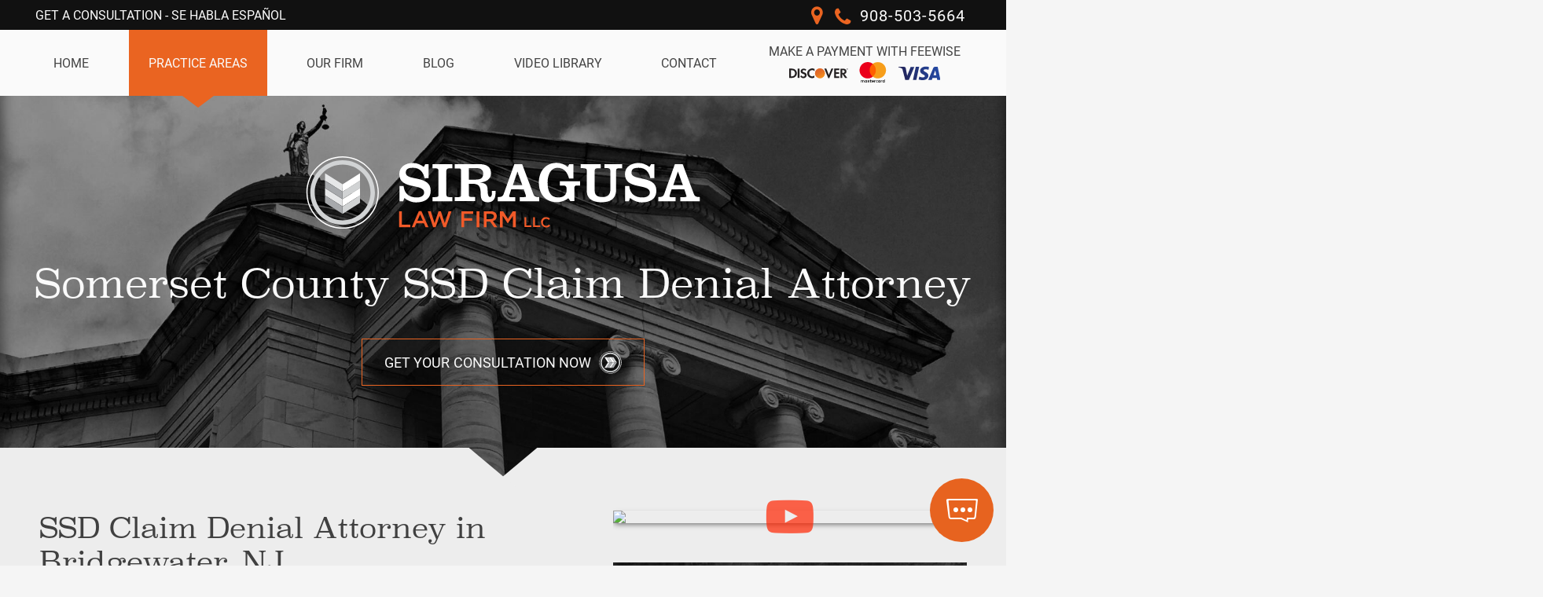

--- FILE ---
content_type: text/html; charset=UTF-8
request_url: https://www.siragusalawfirm.com/new-jersey-ssd-attorneys/ssd-claim-denial-appeals/
body_size: 24183
content:
<!doctype html>
<html lang="en-US">
<head>
	<meta charset="UTF-8">
<script type="text/javascript">
/* <![CDATA[ */
var gform;gform||(document.addEventListener("gform_main_scripts_loaded",function(){gform.scriptsLoaded=!0}),document.addEventListener("gform/theme/scripts_loaded",function(){gform.themeScriptsLoaded=!0}),window.addEventListener("DOMContentLoaded",function(){gform.domLoaded=!0}),gform={domLoaded:!1,scriptsLoaded:!1,themeScriptsLoaded:!1,isFormEditor:()=>"function"==typeof InitializeEditor,callIfLoaded:function(o){return!(!gform.domLoaded||!gform.scriptsLoaded||!gform.themeScriptsLoaded&&!gform.isFormEditor()||(gform.isFormEditor()&&console.warn("The use of gform.initializeOnLoaded() is deprecated in the form editor context and will be removed in Gravity Forms 3.1."),o(),0))},initializeOnLoaded:function(o){gform.callIfLoaded(o)||(document.addEventListener("gform_main_scripts_loaded",()=>{gform.scriptsLoaded=!0,gform.callIfLoaded(o)}),document.addEventListener("gform/theme/scripts_loaded",()=>{gform.themeScriptsLoaded=!0,gform.callIfLoaded(o)}),window.addEventListener("DOMContentLoaded",()=>{gform.domLoaded=!0,gform.callIfLoaded(o)}))},hooks:{action:{},filter:{}},addAction:function(o,r,e,t){gform.addHook("action",o,r,e,t)},addFilter:function(o,r,e,t){gform.addHook("filter",o,r,e,t)},doAction:function(o){gform.doHook("action",o,arguments)},applyFilters:function(o){return gform.doHook("filter",o,arguments)},removeAction:function(o,r){gform.removeHook("action",o,r)},removeFilter:function(o,r,e){gform.removeHook("filter",o,r,e)},addHook:function(o,r,e,t,n){null==gform.hooks[o][r]&&(gform.hooks[o][r]=[]);var d=gform.hooks[o][r];null==n&&(n=r+"_"+d.length),gform.hooks[o][r].push({tag:n,callable:e,priority:t=null==t?10:t})},doHook:function(r,o,e){var t;if(e=Array.prototype.slice.call(e,1),null!=gform.hooks[r][o]&&((o=gform.hooks[r][o]).sort(function(o,r){return o.priority-r.priority}),o.forEach(function(o){"function"!=typeof(t=o.callable)&&(t=window[t]),"action"==r?t.apply(null,e):e[0]=t.apply(null,e)})),"filter"==r)return e[0]},removeHook:function(o,r,t,n){var e;null!=gform.hooks[o][r]&&(e=(e=gform.hooks[o][r]).filter(function(o,r,e){return!!(null!=n&&n!=o.tag||null!=t&&t!=o.priority)}),gform.hooks[o][r]=e)}});
/* ]]> */
</script>

	<meta name="viewport" content="width=device-width, initial-scale=1">
	<link rel="profile" href="http://gmpg.org/xfn/11">
	<link rel="stylesheet" href="https://use.typekit.net/jll2mjp.css">    <link rel="stylesheet" type="text/css" href="/wp-content/custom/font-awesome.min.css" />
	<meta name='robots' content='index, follow, max-image-preview:large, max-snippet:-1, max-video-preview:-1' />

	<!-- This site is optimized with the Yoast SEO plugin v26.8 - https://yoast.com/product/yoast-seo-wordpress/ -->
	<title>Social Security Disability Claim Denial Attorney in Somerset County, NJ</title>
	<meta name="description" content="Siragusa Law Firm provides effective and knowledgeable legal services to clients who face issues with the Social Security disability benefits process. When denied disability benefits, call on our firm to represent you." />
	<link rel="canonical" href="https://www.siragusalawfirm.com/new-jersey-ssd-attorneys/ssd-claim-denial-appeals/" />
	<meta property="og:locale" content="en_US" />
	<meta property="og:type" content="article" />
	<meta property="og:title" content="Social Security Disability Claim Denial Attorney in Somerset County, NJ" />
	<meta property="og:description" content="Siragusa Law Firm provides effective and knowledgeable legal services to clients who face issues with the Social Security disability benefits process. When denied disability benefits, call on our firm to represent you." />
	<meta property="og:url" content="https://www.siragusalawfirm.com/new-jersey-ssd-attorneys/ssd-claim-denial-appeals/" />
	<meta property="og:site_name" content="Siragusa Law Firm" />
	<meta property="article:publisher" content="https://www.facebook.com/SiragusaLawFirm/" />
	<meta property="article:modified_time" content="2020-07-17T12:34:10+00:00" />
	<meta property="og:image" content="https://www.siragusalawfirm.com/wp-content/uploads/2017/06/wheelchair-749985-scaled.jpg" />
	<meta property="og:image:width" content="2560" />
	<meta property="og:image:height" content="730" />
	<meta property="og:image:type" content="image/jpeg" />
	<meta name="twitter:card" content="summary_large_image" />
	<meta name="twitter:site" content="@siragusalaw" />
	<meta name="twitter:label1" content="Est. reading time" />
	<meta name="twitter:data1" content="3 minutes" />
	<script type="application/ld+json" class="yoast-schema-graph">{"@context":"https://schema.org","@graph":[{"@type":"WebPage","@id":"https://www.siragusalawfirm.com/new-jersey-ssd-attorneys/ssd-claim-denial-appeals/","url":"https://www.siragusalawfirm.com/new-jersey-ssd-attorneys/ssd-claim-denial-appeals/","name":"Social Security Disability Claim Denial Attorney in Somerset County, NJ","isPartOf":{"@id":"https://www.siragusalawfirm.com/#website"},"primaryImageOfPage":{"@id":"https://www.siragusalawfirm.com/new-jersey-ssd-attorneys/ssd-claim-denial-appeals/#primaryimage"},"image":{"@id":"https://www.siragusalawfirm.com/new-jersey-ssd-attorneys/ssd-claim-denial-appeals/#primaryimage"},"thumbnailUrl":"https://www.siragusalawfirm.com/wp-content/uploads/2017/06/wheelchair-749985-scaled.jpg","datePublished":"2017-06-14T20:00:37+00:00","dateModified":"2020-07-17T12:34:10+00:00","description":"Siragusa Law Firm provides effective and knowledgeable legal services to clients who face issues with the Social Security disability benefits process. When denied disability benefits, call on our firm to represent you.","breadcrumb":{"@id":"https://www.siragusalawfirm.com/new-jersey-ssd-attorneys/ssd-claim-denial-appeals/#breadcrumb"},"inLanguage":"en-US","potentialAction":[{"@type":"ReadAction","target":["https://www.siragusalawfirm.com/new-jersey-ssd-attorneys/ssd-claim-denial-appeals/"]}]},{"@type":"ImageObject","inLanguage":"en-US","@id":"https://www.siragusalawfirm.com/new-jersey-ssd-attorneys/ssd-claim-denial-appeals/#primaryimage","url":"https://www.siragusalawfirm.com/wp-content/uploads/2017/06/wheelchair-749985-scaled.jpg","contentUrl":"https://www.siragusalawfirm.com/wp-content/uploads/2017/06/wheelchair-749985-scaled.jpg","width":2560,"height":730},{"@type":"BreadcrumbList","@id":"https://www.siragusalawfirm.com/new-jersey-ssd-attorneys/ssd-claim-denial-appeals/#breadcrumb","itemListElement":[{"@type":"ListItem","position":1,"name":"Home","item":"https://www.siragusalawfirm.com/"},{"@type":"ListItem","position":2,"name":"New Jersey SSD Attorneys","item":"https://www.siragusalawfirm.com/new-jersey-ssd-attorneys/"},{"@type":"ListItem","position":3,"name":"SSD Claim Denial Appeals"}]},{"@type":"WebSite","@id":"https://www.siragusalawfirm.com/#website","url":"https://www.siragusalawfirm.com/","name":"Siragusa Law Firm","description":"Somerset County Divorce &amp; Family Law","publisher":{"@id":"https://www.siragusalawfirm.com/#organization"},"alternateName":"Siragusa Law","potentialAction":[{"@type":"SearchAction","target":{"@type":"EntryPoint","urlTemplate":"https://www.siragusalawfirm.com/?s={search_term_string}"},"query-input":{"@type":"PropertyValueSpecification","valueRequired":true,"valueName":"search_term_string"}}],"inLanguage":"en-US"},{"@type":"Organization","@id":"https://www.siragusalawfirm.com/#organization","name":"Siragusa Law Firm","alternateName":"Siragusa Law","url":"https://www.siragusalawfirm.com/","logo":{"@type":"ImageObject","inLanguage":"en-US","@id":"https://www.siragusalawfirm.com/#/schema/logo/image/","url":"https://www.siragusalawfirm.com/wp-content/uploads/2017/07/logo-90h.png","contentUrl":"https://www.siragusalawfirm.com/wp-content/uploads/2017/07/logo-90h.png","width":343,"height":90,"caption":"Siragusa Law Firm"},"image":{"@id":"https://www.siragusalawfirm.com/#/schema/logo/image/"},"sameAs":["https://www.facebook.com/SiragusaLawFirm/","https://x.com/siragusalaw","https://www.linkedin.com/company/siragusa-law-firm-llc","https://www.avvo.com/attorneys/08807-nj-lynette-siragusa-1367664.html","https://www.yelp.com/biz/siragusa-law-chicago-2","https://www.youtube.com/channel/UCf8m3H2daBWKyAdW41q7DIg/featured","https://lawyers.findlaw.com/profile/view/4725351_1","https://reviews.birdeye.com/siragusa-law-firm-llc-156222471857799"]}]}</script>
	<!-- / Yoast SEO plugin. -->


<link rel="alternate" type="application/rss+xml" title="Siragusa Law Firm &raquo; Feed" href="https://www.siragusalawfirm.com/feed/" />
<link rel="alternate" title="oEmbed (JSON)" type="application/json+oembed" href="https://www.siragusalawfirm.com/wp-json/oembed/1.0/embed?url=https%3A%2F%2Fwww.siragusalawfirm.com%2Fnew-jersey-ssd-attorneys%2Fssd-claim-denial-appeals%2F" />
<link rel="alternate" title="oEmbed (XML)" type="text/xml+oembed" href="https://www.siragusalawfirm.com/wp-json/oembed/1.0/embed?url=https%3A%2F%2Fwww.siragusalawfirm.com%2Fnew-jersey-ssd-attorneys%2Fssd-claim-denial-appeals%2F&#038;format=xml" />
<style id='wp-img-auto-sizes-contain-inline-css' type='text/css'>
img:is([sizes=auto i],[sizes^="auto," i]){contain-intrinsic-size:3000px 1500px}
/*# sourceURL=wp-img-auto-sizes-contain-inline-css */
</style>
<style id='wp-emoji-styles-inline-css' type='text/css'>

	img.wp-smiley, img.emoji {
		display: inline !important;
		border: none !important;
		box-shadow: none !important;
		height: 1em !important;
		width: 1em !important;
		margin: 0 0.07em !important;
		vertical-align: -0.1em !important;
		background: none !important;
		padding: 0 !important;
	}
/*# sourceURL=wp-emoji-styles-inline-css */
</style>
<style id='wp-block-library-inline-css' type='text/css'>
:root{--wp-block-synced-color:#7a00df;--wp-block-synced-color--rgb:122,0,223;--wp-bound-block-color:var(--wp-block-synced-color);--wp-editor-canvas-background:#ddd;--wp-admin-theme-color:#007cba;--wp-admin-theme-color--rgb:0,124,186;--wp-admin-theme-color-darker-10:#006ba1;--wp-admin-theme-color-darker-10--rgb:0,107,160.5;--wp-admin-theme-color-darker-20:#005a87;--wp-admin-theme-color-darker-20--rgb:0,90,135;--wp-admin-border-width-focus:2px}@media (min-resolution:192dpi){:root{--wp-admin-border-width-focus:1.5px}}.wp-element-button{cursor:pointer}:root .has-very-light-gray-background-color{background-color:#eee}:root .has-very-dark-gray-background-color{background-color:#313131}:root .has-very-light-gray-color{color:#eee}:root .has-very-dark-gray-color{color:#313131}:root .has-vivid-green-cyan-to-vivid-cyan-blue-gradient-background{background:linear-gradient(135deg,#00d084,#0693e3)}:root .has-purple-crush-gradient-background{background:linear-gradient(135deg,#34e2e4,#4721fb 50%,#ab1dfe)}:root .has-hazy-dawn-gradient-background{background:linear-gradient(135deg,#faaca8,#dad0ec)}:root .has-subdued-olive-gradient-background{background:linear-gradient(135deg,#fafae1,#67a671)}:root .has-atomic-cream-gradient-background{background:linear-gradient(135deg,#fdd79a,#004a59)}:root .has-nightshade-gradient-background{background:linear-gradient(135deg,#330968,#31cdcf)}:root .has-midnight-gradient-background{background:linear-gradient(135deg,#020381,#2874fc)}:root{--wp--preset--font-size--normal:16px;--wp--preset--font-size--huge:42px}.has-regular-font-size{font-size:1em}.has-larger-font-size{font-size:2.625em}.has-normal-font-size{font-size:var(--wp--preset--font-size--normal)}.has-huge-font-size{font-size:var(--wp--preset--font-size--huge)}.has-text-align-center{text-align:center}.has-text-align-left{text-align:left}.has-text-align-right{text-align:right}.has-fit-text{white-space:nowrap!important}#end-resizable-editor-section{display:none}.aligncenter{clear:both}.items-justified-left{justify-content:flex-start}.items-justified-center{justify-content:center}.items-justified-right{justify-content:flex-end}.items-justified-space-between{justify-content:space-between}.screen-reader-text{border:0;clip-path:inset(50%);height:1px;margin:-1px;overflow:hidden;padding:0;position:absolute;width:1px;word-wrap:normal!important}.screen-reader-text:focus{background-color:#ddd;clip-path:none;color:#444;display:block;font-size:1em;height:auto;left:5px;line-height:normal;padding:15px 23px 14px;text-decoration:none;top:5px;width:auto;z-index:100000}html :where(.has-border-color){border-style:solid}html :where([style*=border-top-color]){border-top-style:solid}html :where([style*=border-right-color]){border-right-style:solid}html :where([style*=border-bottom-color]){border-bottom-style:solid}html :where([style*=border-left-color]){border-left-style:solid}html :where([style*=border-width]){border-style:solid}html :where([style*=border-top-width]){border-top-style:solid}html :where([style*=border-right-width]){border-right-style:solid}html :where([style*=border-bottom-width]){border-bottom-style:solid}html :where([style*=border-left-width]){border-left-style:solid}html :where(img[class*=wp-image-]){height:auto;max-width:100%}:where(figure){margin:0 0 1em}html :where(.is-position-sticky){--wp-admin--admin-bar--position-offset:var(--wp-admin--admin-bar--height,0px)}@media screen and (max-width:600px){html :where(.is-position-sticky){--wp-admin--admin-bar--position-offset:0px}}

/*# sourceURL=wp-block-library-inline-css */
</style><style id='global-styles-inline-css' type='text/css'>
:root{--wp--preset--aspect-ratio--square: 1;--wp--preset--aspect-ratio--4-3: 4/3;--wp--preset--aspect-ratio--3-4: 3/4;--wp--preset--aspect-ratio--3-2: 3/2;--wp--preset--aspect-ratio--2-3: 2/3;--wp--preset--aspect-ratio--16-9: 16/9;--wp--preset--aspect-ratio--9-16: 9/16;--wp--preset--color--black: #000000;--wp--preset--color--cyan-bluish-gray: #abb8c3;--wp--preset--color--white: #ffffff;--wp--preset--color--pale-pink: #f78da7;--wp--preset--color--vivid-red: #cf2e2e;--wp--preset--color--luminous-vivid-orange: #ff6900;--wp--preset--color--luminous-vivid-amber: #fcb900;--wp--preset--color--light-green-cyan: #7bdcb5;--wp--preset--color--vivid-green-cyan: #00d084;--wp--preset--color--pale-cyan-blue: #8ed1fc;--wp--preset--color--vivid-cyan-blue: #0693e3;--wp--preset--color--vivid-purple: #9b51e0;--wp--preset--gradient--vivid-cyan-blue-to-vivid-purple: linear-gradient(135deg,rgb(6,147,227) 0%,rgb(155,81,224) 100%);--wp--preset--gradient--light-green-cyan-to-vivid-green-cyan: linear-gradient(135deg,rgb(122,220,180) 0%,rgb(0,208,130) 100%);--wp--preset--gradient--luminous-vivid-amber-to-luminous-vivid-orange: linear-gradient(135deg,rgb(252,185,0) 0%,rgb(255,105,0) 100%);--wp--preset--gradient--luminous-vivid-orange-to-vivid-red: linear-gradient(135deg,rgb(255,105,0) 0%,rgb(207,46,46) 100%);--wp--preset--gradient--very-light-gray-to-cyan-bluish-gray: linear-gradient(135deg,rgb(238,238,238) 0%,rgb(169,184,195) 100%);--wp--preset--gradient--cool-to-warm-spectrum: linear-gradient(135deg,rgb(74,234,220) 0%,rgb(151,120,209) 20%,rgb(207,42,186) 40%,rgb(238,44,130) 60%,rgb(251,105,98) 80%,rgb(254,248,76) 100%);--wp--preset--gradient--blush-light-purple: linear-gradient(135deg,rgb(255,206,236) 0%,rgb(152,150,240) 100%);--wp--preset--gradient--blush-bordeaux: linear-gradient(135deg,rgb(254,205,165) 0%,rgb(254,45,45) 50%,rgb(107,0,62) 100%);--wp--preset--gradient--luminous-dusk: linear-gradient(135deg,rgb(255,203,112) 0%,rgb(199,81,192) 50%,rgb(65,88,208) 100%);--wp--preset--gradient--pale-ocean: linear-gradient(135deg,rgb(255,245,203) 0%,rgb(182,227,212) 50%,rgb(51,167,181) 100%);--wp--preset--gradient--electric-grass: linear-gradient(135deg,rgb(202,248,128) 0%,rgb(113,206,126) 100%);--wp--preset--gradient--midnight: linear-gradient(135deg,rgb(2,3,129) 0%,rgb(40,116,252) 100%);--wp--preset--font-size--small: 13px;--wp--preset--font-size--medium: 20px;--wp--preset--font-size--large: 36px;--wp--preset--font-size--x-large: 42px;--wp--preset--spacing--20: 0.44rem;--wp--preset--spacing--30: 0.67rem;--wp--preset--spacing--40: 1rem;--wp--preset--spacing--50: 1.5rem;--wp--preset--spacing--60: 2.25rem;--wp--preset--spacing--70: 3.38rem;--wp--preset--spacing--80: 5.06rem;--wp--preset--shadow--natural: 6px 6px 9px rgba(0, 0, 0, 0.2);--wp--preset--shadow--deep: 12px 12px 50px rgba(0, 0, 0, 0.4);--wp--preset--shadow--sharp: 6px 6px 0px rgba(0, 0, 0, 0.2);--wp--preset--shadow--outlined: 6px 6px 0px -3px rgb(255, 255, 255), 6px 6px rgb(0, 0, 0);--wp--preset--shadow--crisp: 6px 6px 0px rgb(0, 0, 0);}:where(.is-layout-flex){gap: 0.5em;}:where(.is-layout-grid){gap: 0.5em;}body .is-layout-flex{display: flex;}.is-layout-flex{flex-wrap: wrap;align-items: center;}.is-layout-flex > :is(*, div){margin: 0;}body .is-layout-grid{display: grid;}.is-layout-grid > :is(*, div){margin: 0;}:where(.wp-block-columns.is-layout-flex){gap: 2em;}:where(.wp-block-columns.is-layout-grid){gap: 2em;}:where(.wp-block-post-template.is-layout-flex){gap: 1.25em;}:where(.wp-block-post-template.is-layout-grid){gap: 1.25em;}.has-black-color{color: var(--wp--preset--color--black) !important;}.has-cyan-bluish-gray-color{color: var(--wp--preset--color--cyan-bluish-gray) !important;}.has-white-color{color: var(--wp--preset--color--white) !important;}.has-pale-pink-color{color: var(--wp--preset--color--pale-pink) !important;}.has-vivid-red-color{color: var(--wp--preset--color--vivid-red) !important;}.has-luminous-vivid-orange-color{color: var(--wp--preset--color--luminous-vivid-orange) !important;}.has-luminous-vivid-amber-color{color: var(--wp--preset--color--luminous-vivid-amber) !important;}.has-light-green-cyan-color{color: var(--wp--preset--color--light-green-cyan) !important;}.has-vivid-green-cyan-color{color: var(--wp--preset--color--vivid-green-cyan) !important;}.has-pale-cyan-blue-color{color: var(--wp--preset--color--pale-cyan-blue) !important;}.has-vivid-cyan-blue-color{color: var(--wp--preset--color--vivid-cyan-blue) !important;}.has-vivid-purple-color{color: var(--wp--preset--color--vivid-purple) !important;}.has-black-background-color{background-color: var(--wp--preset--color--black) !important;}.has-cyan-bluish-gray-background-color{background-color: var(--wp--preset--color--cyan-bluish-gray) !important;}.has-white-background-color{background-color: var(--wp--preset--color--white) !important;}.has-pale-pink-background-color{background-color: var(--wp--preset--color--pale-pink) !important;}.has-vivid-red-background-color{background-color: var(--wp--preset--color--vivid-red) !important;}.has-luminous-vivid-orange-background-color{background-color: var(--wp--preset--color--luminous-vivid-orange) !important;}.has-luminous-vivid-amber-background-color{background-color: var(--wp--preset--color--luminous-vivid-amber) !important;}.has-light-green-cyan-background-color{background-color: var(--wp--preset--color--light-green-cyan) !important;}.has-vivid-green-cyan-background-color{background-color: var(--wp--preset--color--vivid-green-cyan) !important;}.has-pale-cyan-blue-background-color{background-color: var(--wp--preset--color--pale-cyan-blue) !important;}.has-vivid-cyan-blue-background-color{background-color: var(--wp--preset--color--vivid-cyan-blue) !important;}.has-vivid-purple-background-color{background-color: var(--wp--preset--color--vivid-purple) !important;}.has-black-border-color{border-color: var(--wp--preset--color--black) !important;}.has-cyan-bluish-gray-border-color{border-color: var(--wp--preset--color--cyan-bluish-gray) !important;}.has-white-border-color{border-color: var(--wp--preset--color--white) !important;}.has-pale-pink-border-color{border-color: var(--wp--preset--color--pale-pink) !important;}.has-vivid-red-border-color{border-color: var(--wp--preset--color--vivid-red) !important;}.has-luminous-vivid-orange-border-color{border-color: var(--wp--preset--color--luminous-vivid-orange) !important;}.has-luminous-vivid-amber-border-color{border-color: var(--wp--preset--color--luminous-vivid-amber) !important;}.has-light-green-cyan-border-color{border-color: var(--wp--preset--color--light-green-cyan) !important;}.has-vivid-green-cyan-border-color{border-color: var(--wp--preset--color--vivid-green-cyan) !important;}.has-pale-cyan-blue-border-color{border-color: var(--wp--preset--color--pale-cyan-blue) !important;}.has-vivid-cyan-blue-border-color{border-color: var(--wp--preset--color--vivid-cyan-blue) !important;}.has-vivid-purple-border-color{border-color: var(--wp--preset--color--vivid-purple) !important;}.has-vivid-cyan-blue-to-vivid-purple-gradient-background{background: var(--wp--preset--gradient--vivid-cyan-blue-to-vivid-purple) !important;}.has-light-green-cyan-to-vivid-green-cyan-gradient-background{background: var(--wp--preset--gradient--light-green-cyan-to-vivid-green-cyan) !important;}.has-luminous-vivid-amber-to-luminous-vivid-orange-gradient-background{background: var(--wp--preset--gradient--luminous-vivid-amber-to-luminous-vivid-orange) !important;}.has-luminous-vivid-orange-to-vivid-red-gradient-background{background: var(--wp--preset--gradient--luminous-vivid-orange-to-vivid-red) !important;}.has-very-light-gray-to-cyan-bluish-gray-gradient-background{background: var(--wp--preset--gradient--very-light-gray-to-cyan-bluish-gray) !important;}.has-cool-to-warm-spectrum-gradient-background{background: var(--wp--preset--gradient--cool-to-warm-spectrum) !important;}.has-blush-light-purple-gradient-background{background: var(--wp--preset--gradient--blush-light-purple) !important;}.has-blush-bordeaux-gradient-background{background: var(--wp--preset--gradient--blush-bordeaux) !important;}.has-luminous-dusk-gradient-background{background: var(--wp--preset--gradient--luminous-dusk) !important;}.has-pale-ocean-gradient-background{background: var(--wp--preset--gradient--pale-ocean) !important;}.has-electric-grass-gradient-background{background: var(--wp--preset--gradient--electric-grass) !important;}.has-midnight-gradient-background{background: var(--wp--preset--gradient--midnight) !important;}.has-small-font-size{font-size: var(--wp--preset--font-size--small) !important;}.has-medium-font-size{font-size: var(--wp--preset--font-size--medium) !important;}.has-large-font-size{font-size: var(--wp--preset--font-size--large) !important;}.has-x-large-font-size{font-size: var(--wp--preset--font-size--x-large) !important;}
/*# sourceURL=global-styles-inline-css */
</style>

<style id='classic-theme-styles-inline-css' type='text/css'>
/*! This file is auto-generated */
.wp-block-button__link{color:#fff;background-color:#32373c;border-radius:9999px;box-shadow:none;text-decoration:none;padding:calc(.667em + 2px) calc(1.333em + 2px);font-size:1.125em}.wp-block-file__button{background:#32373c;color:#fff;text-decoration:none}
/*# sourceURL=/wp-includes/css/classic-themes.min.css */
</style>
<link rel='stylesheet' id='siragusalaw-style-css' href='https://www.siragusalawfirm.com/wp-content/themes/siragusalaw/style.css?ver=6.9' type='text/css' media='all' />
<link rel='stylesheet' id='lity-css-css' href='https://www.siragusalawfirm.com/wp-content/themes/siragusalaw/css/lity.min.css?ver=6.9' type='text/css' media='all' />
<script type="text/javascript" src="https://www.siragusalawfirm.com/wp-content/themes/siragusalaw/js/jquery-1.12.3.min.js?ver=6.9" id="jQuery-js"></script>
<script type="text/javascript" src="https://www.siragusalawfirm.com/wp-content/themes/siragusalaw/js/lity.min.js?ver=6.9" id="lity-js-js"></script>
<link rel="https://api.w.org/" href="https://www.siragusalawfirm.com/wp-json/" /><link rel="alternate" title="JSON" type="application/json" href="https://www.siragusalawfirm.com/wp-json/wp/v2/pages/96" /><link rel="EditURI" type="application/rsd+xml" title="RSD" href="https://www.siragusalawfirm.com/xmlrpc.php?rsd" />
<link rel='shortlink' href='https://www.siragusalawfirm.com/?p=96' />

<style type="text/css">

  #a-s-menu {
  	display: -webkit-flex;
  	display: flex;
  	-webkit-flex-direction: column; 
  	flex-direction: column;
  }

  #a-s-menu-bottom-left, .a-s-m-logo, .a-s-m-logo a {
  	-webkit-flex: 1;
  	flex: 1;
  }

  #a-s-menu .open { z-index: 999; }
 .sticky-flex-row, #a-s-menu-bottom-left { display: -webkit-flex; display: flex; -webkit-flex-direction: row; flex-direction: row;
}

#sticky-mobile-menu .as-sticky-sub-menu .sticky-dropdown-menu>.as-sticky-sub-menu { display: none; }

.a-s-m-logo { display: -webkit-flex; display: flex; -webkit-align-items: center; align-items: center;
}
.a-s-m-logo a { display: block; max-width: 300px; margin-right: auto; text-align: left;}
.a-s-m-logo a img { display: block; height: auto; max-width: 300px; max-height: 60px; margin-right: auto;
}

ul#sticky-mobile-menu li a{height:100%;display:block;font-size:17px;line-height:1;width:100%}
.sticky-main-navigation .as-sticky-sub-menu{visibility:visible;opacity:1;position:absolute;top:100%;left:0;width:100%;padding:0;float:none;clear:both;display:block;background: transparent;
	/* background:rgba(255,255,255,.95); */
}
ul#sticky-mobile-menu .as-sticky-sub-menu li a{width:100%;padding:10px 5%;font-variant:normal;font-size:15px;border-bottom:1px solid rgba(206,206,206,.8); color: #111111 !important; text-shadow: none;}
ul#sticky-mobile-menu .sticky-expand-menu{border-bottom:1px solid rgba(206,206,206,.8);padding:8px 20px;position:relative;-webkit-align-self:stretch;align-self:stretch;width:50px;display:-webkit-flex;display:flex;-webkit-align-items:center;align-items:center;-webkit-flex-shrink:0;flex-shrink:0}
ul#sticky-mobile-menu .sticky-expand-menu::before{content:'';display:inline-block;border-right:4px solid #000;border-bottom:4px solid #000;width:10px;height:10px;-webkit-transform:rotate(45deg);transform:rotate(45deg)}

.light-text ul#sticky-mobile-menu .sticky-expand-menu::before {
	border-right-color: #d9e2e8;
	border-bottom-color: #d9e2e8;
}

.dark-text ul#sticky-mobile-menu .sticky-expand-menu::before {
	border-right-color: #444;
	border-bottom-color: #444;
}

ul#sticky-mobile-menu .sticky-expand-menu.open::before{-webkit-transform:rotate(225deg);transform:rotate(225deg)}
.sticky-expand-menu{padding:10px 15px;margin:0;cursor:pointer;-webkit-align-self:center;align-self:center;font-weight:700;text-align:center;line-height:1}
ul#sticky-mobile-menu{list-style-type:none;margin:0 0 0 18px;padding:0}
#sticky-mobile-menu .as-sticky-sub-menu ul.as-sticky-sub-menu{position:relative; width: 100%; left: 0}

#sticky-mobile-menu .as-sticky-sub-menu ul.as-sticky-sub-menu li { display: block; border: none;background-color: transparent;
}

#sticky-mobile-menu .as-sticky-sub-menu ul.as-sticky-sub-menu li a {
	text-align: left;
    height: 100%;
    display: block;
    font-weight: 400;
    text-transform: none;
    background: transparent;
    color: #111111;
}

#sticky-mobile-menu .as-sticky-sub-menu ul.as-sticky-sub-menu li a::before {
	display: none;
}

#sticky-mobile-menu .as-sticky-sub-menu .as-sticky-sub-menu li a{padding-left:7%}
#sticky-mobile-menu .as-sticky-sub-menu .as-sticky-sub-menu .as-sticky-sub-menu li a{padding-left:9%}
#sticky-mobile-menu ul{list-style:none;margin:0;padding-left:0}

#sticky-mobile-menu ul.smlvl-0 {
	max-height: 475px;
	overflow-y: auto;
	position: fixed;
	background: rgba(17,17,17,0.95) !important;
}



#sticky-mobile-menu ul li a{text-decoration:none}
#a-s-menu{display:none;position:fixed;top:0;left:0;width:100%;z-index:999999999;opacity:0;-webkit-transform:translateY(-50%);transform:translateY(-50%);transition:transform .2s linear,opacity .2s linear; pointer-events: none;}

#as-main:hover{cursor:pointer; text-decoration: none;}
#a-s-menu.in{-webkit-transform:translateY(0);transform:translateY(0);opacity:1; pointer-events: all;}

ul#sticky-mobile-menu li a#as-main {width:34px;height:20px;display:block;background-size:165px 66px !important; background-position:-131px -7px !important; background: none; -webkit-background-clip: border-box; background-clip: border-box;}

#a-s-menu.light-text .asm-icon, #a-s-menu.light-text .a-s-sub-icon, #a-s-menu.light-text ul#sticky-mobile-menu li a#as-main, #a-s-menu.light-text a.mm-loc-listing::before, #a-s-menu.light-text, #a-s-menu.light-text #a-s-m-phones a::before  {
background-image: url('https://www.siragusalawfirm.com/wp-content/plugins/accel-sticky-menu/assets/img/mobile-menu-sprites.png');
background-repeat: no-repeat;
}

#a-s-menu.dark-text .asm-icon, #a-s-menu.dark-text .a-s-sub-icon, #a-s-menu.dark-text ul#sticky-mobile-menu li a#as-main, #a-s-menu.dark-text a.mm-loc-listing::before, #a-s-menu.dark-text #a-s-m-phones a::before {
background-image: url('https://www.siragusalawfirm.com/wp-content/plugins/accel-sticky-menu/assets/img/mobile-menu-sprites-dark.png');
background-repeat: no-repeat;
}

.asm-icon { width: 100px; height: 100px; position: relative; width: 24px; height: 18px; background-size: 110px 44px; margin: 0 9px;
}

.asm-icon > a { position: absolute; top: 0; left: 0; width: 100%; height: 100%; content: ''; text-decoration: none;
}

.asm-icon a:focus { outline: 0; }

#a-s-menu-bottom { min-height: 76px; padding: 3px 20px; display: -webkit-flex; display: flex; -webkit-justify-content: space-between; justify-content: space-between; background-color: #111111;
}

/*
#a-s-menu-bottom::after {
	 content: '';
    min-height: inherit;
    font-size: 0;
}
*/

#a-s-menu-bottom-right{display:-webkit-flex;display:flex;-webkit-justify-content:space-between;justify-content:space-between;-webkit-align-items:center;align-items:center}
.a-s-mail-icon{background-position:3px -3px}
.a-smap-icon{height:22px;width:20px;background-position:-23px -1px}
.a-sphone-icon{background-position:-43px -3px}

.asm-submenu {display: none; position: absolute; left: -41px; top: calc(100% + 16px); width: auto; height: 43px; z-index: 100; background-color: #ea6421;
}

.asm-submenu.open { display: block; z-index: 1000; }

.asm-submenu a { display: block; margin: auto 10px; }

.a-s-sub-menu-inner { position: relative; display: -webkit-flex; display: flex; -webkit-justify-content: space-between; justify-content: space-between;-webkit-align-items: center; height: 100%;
}

.a-s-sub-menu-inner::before { content: ''; position: absolute; top: auto; bottom: 100%; left: 46px; width: 0; height: 0; border-style: solid; border-width: 0 9px 12px 9px;
border-color: transparent transparent #ea6421 transparent;
}

.a-s-sub-icon{background-size:90px 36px;width:18px;height:18px}
.a-s-sub-icon.s-m-fb{background-position:-17px -19px}
.a-s-sub-icon.s-m-li{background-position:-35px -19px}
.a-s-sub-icon.s-m-tw{background-position:-1px -17px}
.s-m-yt.a-s-sub-icon{background-position:-53px 1px}
a.mm-loc-listing{text-decoration:none;display:block;width:100%;text-decoration:none;display:block;margin:10px 0 0;width:100%;padding:0 5px 10px 17px;position:relative}



#a-s-menu.dark-text a.mm-loc-listing,#a-s-menu.dark-text #a-s-m-phones a{border-bottom:1px solid #444}
#a-s-menu.light-text a.mm-loc-listing,#a-s-menu.light-text #a-s-m-phones a{border-bottom:1px solid #d9e2e8}
#a-s-menu.dark-text a.mm-loc-listing:last-child,#a-s-menu.light-text a.mm-loc-listing:last-child,#a-s-menu.dark-text #a-s-m-phones a:last-child,#a-s-menu.light-text #a-s-m-phones a:last-child{border-bottom:none}
a.mm-loc-listing::before,#a-s-m-phones a::before{content:'';position:absolute;top:0;left:-2px;width:16px;height:19px;background-size:80px 32px;background-position:-16px 2px}
.mm-loc-title{text-transform:uppercase;font-size:17px;line-height:1.2}
#a-s-m-locations.asm-submenu{ height: auto; white-space: nowrap; right: -45px; left: auto; }
#a-s-m-locations .a-s-sub-menu-inner,#a-s-m-phones .a-s-sub-menu-inner{-webkit-flex-direction:column;flex-direction:column;-webkit-align-items:flex-start;align-items:flex-start;padding:10px 20px}
#a-s-m-locations .a-s-sub-menu-inner::before{left:auto; right: 45px}

.a-s-sub-menu-inner a {
	text-shadow: none !important;
}

#a-s-m-social .a-s-sub-menu-inner a {
	-webkit-background-clip: border-box !important;
	background-clip: border-box !important;
}

#a-s-m-locations .a-s-sub-menu-inner p{margin:0; padding: 0; font-size: 15px; text-shadow: none; line-height: 1.3; font-weight: 400; }
.mm-loc-listing{font-size:15px}
.dark-text .mm-loc-listing *,.dark-text .a-s-menu-message-bar,.dark-text #a-s-m-phones a, .dark-text ul#sticky-mobile-menu .as-sticky-sub-menu li a {color:#444 !important;}
.light-text .mm-loc-listing *,.light-text .a-s-menu-message-bar,.light-text #a-s-m-phones a, ul#sticky-mobile-menu .as-sticky-sub-menu li a {color:#d9e2e8 !important;}
#a-s-m-phones{height:auto;white-space:nowrap;left:auto; right: -25px}
#a-s-m-phones a{text-decoration:none;font-size:15px;line-height:1.2;display:block;margin:10px 0 0;width:100%;padding:0 5px 10px 17px;position:relative}
#a-s-m-phones a::before{left:-7px;width:19px;background-position:-29px 2px}
#mm-phones-inner::before{left:auto; right: 26px}
#a-s-m-phones a span{display:block;font-size:14px;padding-top:4px}

.a-s-menu-message-bar {
padding: 3px 20px;
background-color: #ea6421;
font-size: 15px;
}

@media screen and (max-width: 1240px) {
#a-s-menu { display: -webkit-flex; display: flex; }
}

@media screen and (max-width: 550px) {
#a-s-menu-bottom-left{max-width:calc(100% - 170px); padding-right: 10px}
.a-s-m-logo a img{max-width:100%}
.asm-icon{margin:0 7px}
ul#sticky-mobile-menu{margin:0 0 0 14px}
#a-s-m-locations.asm-submenu { left: auto; right: -60px; }
#a-s-m-locations .a-s-sub-menu-inner::before { left: auto; right: 60px;}

}

@media screen and (max-width: 480px) {
	#a-s-menu-bottom, .a-s-menu-message-bar { padding: 3px 15px; }
}

@media screen and (max-width: 360px) {

	#sticky-mobile-menu ul.smlvl-0 {
    	max-height: 450px;
	}
}

</style>
<link rel="icon" href="https://www.siragusalawfirm.com/wp-content/uploads/2023/08/cropped-Siragusa-Favicon-32x32.png" sizes="32x32" />
<link rel="icon" href="https://www.siragusalawfirm.com/wp-content/uploads/2023/08/cropped-Siragusa-Favicon-192x192.png" sizes="192x192" />
<link rel="apple-touch-icon" href="https://www.siragusalawfirm.com/wp-content/uploads/2023/08/cropped-Siragusa-Favicon-180x180.png" />
<meta name="msapplication-TileImage" content="https://www.siragusalawfirm.com/wp-content/uploads/2023/08/cropped-Siragusa-Favicon-270x270.png" />
    	<!-- Global site tag (gtag.js) - Google Analytics -->
<script async src="https://www.googletagmanager.com/gtag/js?id=G-4N46YXPRP8"></script>
<script>
  window.dataLayer = window.dataLayer || [];
  function gtag(){dataLayer.push(arguments);}
  gtag('js', new Date());

  gtag('config', 'G-4N46YXPRP8');
</script>
<!-- Global site tag (gtag.js) - Google Analytics -->
<script async src="https://www.googletagmanager.com/gtag/js?id=UA-172963337-1"></script>
<script>
  window.dataLayer = window.dataLayer || [];
  function gtag(){dataLayer.push(arguments);}
  gtag('js', new Date());

  gtag('config', 'UA-172963337-1');
</script>
<script type="application/ld+json">
	{
	"@context": "https://schema.org",
	"@type": "LegalService",
	"name": "Siragusa Law Firm",
	"description": "Siragusa Law Firm is an experienced divorce and family law firm located in Somerset County, New Jersey.",
	"url" : "https://www.siragusalawfirm.com/",
	"logo" : "https://www.siragusalawfirm.com/wp-content/uploads/2020/07/logo-white.svg",
	"image" : "https://www.siragusalawfirm.com/wp-content/uploads/2020/07/siragusa-profile.jpg",
	"telephone": "908-218-1100",
	"openingHours" : "Mo,Tu,We,Th,Fr 09:00-17:00",
	"hasMap": "https://g.page/SiragusaLawFirm",
	"address": {
	"@type": "PostalAddress",
	"streetAddress": "82 Grove Street",
	"addressLocality": "Somerville",
	"addressRegion": "NJ",
	"postalCode": "08876",
	"addressCountry": "USA"
	},
	"sameAs": [
	"https://twitter.com/siragusalaw",
	"https://www.facebook.com/SiragusaLawFirm/"
	]
	}
	</script>
<meta name="google-site-verification" content="ov-2PGEkUDDp3SefG4EdJsJZlnbua9CeRIzNc8XnwuA" />
<script async src="//264795.tctm.co/t.js"></script><link rel='stylesheet' id='gforms_reset_css-css' href='https://www.siragusalawfirm.com/wp-content/plugins/gravityforms/legacy/css/formreset.min.css?ver=2.9.26' type='text/css' media='all' />
<link rel='stylesheet' id='gforms_formsmain_css-css' href='https://www.siragusalawfirm.com/wp-content/plugins/gravityforms/legacy/css/formsmain.min.css?ver=2.9.26' type='text/css' media='all' />
<link rel='stylesheet' id='gforms_ready_class_css-css' href='https://www.siragusalawfirm.com/wp-content/plugins/gravityforms/legacy/css/readyclass.min.css?ver=2.9.26' type='text/css' media='all' />
<link rel='stylesheet' id='gforms_browsers_css-css' href='https://www.siragusalawfirm.com/wp-content/plugins/gravityforms/legacy/css/browsers.min.css?ver=2.9.26' type='text/css' media='all' />
</head>

<body class="wp-singular page-template-default page page-id-96 page-child parent-pageid-93 wp-theme-siragusalaw">
<div id='a-s-menu' class='in light-text'><div class='a-s-menu-message-bar'>Se Habla Español</div><div id="a-s-menu-bottom"><div id="a-s-menu-bottom-left"><div class='a-s-m-logo'><a href='/'><img src='https://www.siragusalawfirm.com/wp-content/uploads/2020/07/logo-white.svg' alt='Siragusa Law Firm' /></a></div> <!-- end logo --></div> <!-- end bottom left ---><div id="a-s-menu-bottom-right"><div class='a-s-mail-icon asm-icon'><a id='as-social-menu-trigger' href='#'></a><div id='a-s-m-social' class='asm-submenu'><div class='a-s-sub-menu-inner'><a href='https://www.facebook.com/SiragusaLawFirm/' class='s-m-fb a-s-sub-icon'target='_blank' ></a><a href='https://twitter.com/siragusalaw' class='s-m-tw a-s-sub-icon'target='_blank' ></a><a href='https://www.linkedin.com/company/siragusa-law-firm-llc/' class='s-m-li a-s-sub-icon'target='_blank' ></a><a href='https://www.youtube.com/channel/UCf8m3H2daBWKyAdW41q7DIg' class='s-m-yt a-s-sub-icon'target='_blank' ></a><a href='https://www.siragusalawfirm.com/contact-us/' class='sm-ct-page a-s-sub-icon'></a></div> <!-- end sub menu inner --></div> <!-- end stick menu social --></div> <!-- end mail icon ---><div class='a-smap-icon asm-icon'><a id='mm-location-single' href='https://g.page/SiragusaLawFirm?gm' target="_blank" ></a></div> <!-- end map icon ---><div class='a-sphone-icon asm-icon'><a id='mm-phones-single' href='tel:+19085035664'></a></div> <!-- end phone icon ---><nav class='sticky-main-navigation' role='navigation'><div class='menu-sticky-mobile-container'><ul id='sticky-mobile-menu'><li id='sticky-mobile-menu-item-num-0' class='menu-item menu-item-type-custom menu-item-object-custom  menu-item-has-children'><a id='as-main'>&nbsp;</a><ul class='as-sticky-sub-menu smlvl-0'><li id='menu-item-1669' class=' menu-item menu-item-type-post_type menu-item-object-page menu-item-home'><a href='https://www.siragusalawfirm.com/' class='mobile-menu-item'>Home</a></li>
<li id='menu-item-2322' class=' menu-item menu-item-type-custom menu-item-object-custom current-menu-ancestor menu-item-has-children sticky-dropdown-menu'><a>Practice Areas</a>
<ul class='as-sticky-sub-menu'>
<li id='menu-item-2284' class=' menu-item menu-item-type-post_type menu-item-object-page menu-item-has-children sticky-dropdown-menu'><a href='https://www.siragusalawfirm.com/family-law-attorney-somerset/' class='mobile-menu-item'>Family Law</a>
	<ul class='as-sticky-sub-menu'>
<li id='menu-item-2292' class=' menu-item menu-item-type-post_type menu-item-object-page'><a href='https://www.siragusalawfirm.com/family-law-attorney-somerset/adoption/' class='mobile-menu-item'>Adoption</a></li>
<li id='menu-item-2293' class=' menu-item menu-item-type-post_type menu-item-object-page'><a href='https://www.siragusalawfirm.com/family-law-attorney-somerset/child-custody/' class='mobile-menu-item'>Child Custody</a></li>
<li id='menu-item-2294' class=' menu-item menu-item-type-post_type menu-item-object-page'><a href='https://www.siragusalawfirm.com/family-law-attorney-somerset/child-support/' class='mobile-menu-item'>Child Support</a></li>
<li id='menu-item-2295' class=' menu-item menu-item-type-post_type menu-item-object-page'><a href='https://www.siragusalawfirm.com/family-law-attorney-somerset/domestic-violence/' class='mobile-menu-item'>Domestic Violence</a></li>
<li id='menu-item-2692' class=' menu-item menu-item-type-post_type menu-item-object-page'><a href='https://www.siragusalawfirm.com/family-law-attorney-somerset/guardianship/' class='mobile-menu-item'>Guardianship</a></li>
<li id='menu-item-2414' class=' menu-item menu-item-type-post_type menu-item-object-page'><a href='https://www.siragusalawfirm.com/family-law-attorney-somerset/parenting-time/' class='mobile-menu-item'>Parenting Time</a></li>
<li id='menu-item-2296' class=' menu-item menu-item-type-post_type menu-item-object-page'><a href='https://www.siragusalawfirm.com/family-law-attorney-somerset/prenuptial-agreement/' class='mobile-menu-item'>Prenuptial Agreement</a></li>
<li id='menu-item-2297' class=' menu-item menu-item-type-post_type menu-item-object-page'><a href='https://www.siragusalawfirm.com/family-law-attorney-somerset/relocation/' class='mobile-menu-item'>Relocation</a></li>
	</ul>
</li>
<li id='menu-item-2285' class=' menu-item menu-item-type-post_type menu-item-object-page menu-item-has-children sticky-dropdown-menu'><a href='https://www.siragusalawfirm.com/somerset-county-divorce-attorney/' class='mobile-menu-item'>Divorce & Separation</a>
	<ul class='as-sticky-sub-menu'>
<li id='menu-item-2286' class=' menu-item menu-item-type-post_type menu-item-object-page'><a href='https://www.siragusalawfirm.com/family-law-attorney-somerset/alimony/' class='mobile-menu-item'>Alimony</a></li>
<li id='menu-item-2287' class=' menu-item menu-item-type-post_type menu-item-object-page'><a href='https://www.siragusalawfirm.com/family-law-attorney-somerset/annulments/' class='mobile-menu-item'>Annulments</a></li>
<li id='menu-item-2288' class=' menu-item menu-item-type-post_type menu-item-object-page'><a href='https://www.siragusalawfirm.com/family-law-attorney-somerset/business-valuation/' class='mobile-menu-item'>Business Valuation</a></li>
<li id='menu-item-2289' class=' menu-item menu-item-type-post_type menu-item-object-page'><a href='https://www.siragusalawfirm.com/family-law-attorney-somerset/high-net-worth-divorce/' class='mobile-menu-item'>High Net Worth Divorce</a></li>
<li id='menu-item-2290' class=' menu-item menu-item-type-post_type menu-item-object-page'><a href='https://www.siragusalawfirm.com/family-law-attorney-somerset/post-judgment-modification/' class='mobile-menu-item'>Post-Judgment Modification</a></li>
<li id='menu-item-2291' class=' menu-item menu-item-type-post_type menu-item-object-page'><a href='https://www.siragusalawfirm.com/family-law-attorney-somerset/property-distribution/' class='mobile-menu-item'>Property Distribution</a></li>
	</ul>
</li>
<li id='menu-item-2327' class=' menu-item menu-item-type-post_type menu-item-object-page current-page-ancestor current-menu-ancestor current-menu-parent current-page-parent current_page_parent current_page_ancestor menu-item-has-children sticky-dropdown-menu'><a href='https://www.siragusalawfirm.com/new-jersey-ssd-attorneys/' class='mobile-menu-item'>Social Security Disability</a>
	<ul class='as-sticky-sub-menu'>
<li id='menu-item-2328' class=' menu-item menu-item-type-post_type menu-item-object-page'><a href='https://www.siragusalawfirm.com/new-jersey-ssd-attorneys/ssd-claims-process/' class='mobile-menu-item'>SSD Claims Process</a></li>
<li id='menu-item-2329' class=' menu-item menu-item-type-post_type menu-item-object-page'><a href='https://www.siragusalawfirm.com/new-jersey-ssd-attorneys/ssd-benefits/' class='mobile-menu-item'>SSD Benefits</a></li>
<li id='menu-item-2330' class=' menu-item menu-item-type-post_type menu-item-object-page current-menu-item page_item page-item-96 current_page_item'><a href='https://www.siragusalawfirm.com/new-jersey-ssd-attorneys/ssd-claim-denial-appeals/' class='mobile-menu-item'>SSD Claim Denial Appeals</a></li>
<li id='menu-item-2331' class=' menu-item menu-item-type-post_type menu-item-object-page'><a href='https://www.siragusalawfirm.com/new-jersey-ssd-attorneys/ssd-disabling-conditions/' class='mobile-menu-item'>SSD Disabling Conditions</a></li>
	</ul>
</li>
<li id='menu-item-2838' class=' menu-item menu-item-type-post_type menu-item-object-page'><a href='https://www.siragusalawfirm.com/real-estate-attorney-somerset-county/' class='mobile-menu-item'>Real Estate</a></li>
</ul>
</li>
<li id='menu-item-3162' class=' menu-item menu-item-type-post_type menu-item-object-page menu-item-has-children sticky-dropdown-menu'><a href='https://www.siragusalawfirm.com/about/' class='mobile-menu-item'>Our Firm</a>
<ul class='as-sticky-sub-menu'>
<li id='menu-item-2433' class=' menu-item menu-item-type-post_type menu-item-object-page'><a href='https://www.siragusalawfirm.com/lynette-siragusa-esq/' class='mobile-menu-item'>Lynette Siragusa, Esq.</a></li>
<li id='menu-item-2765' class=' menu-item menu-item-type-post_type menu-item-object-page'><a href='https://www.siragusalawfirm.com/vincent-stevens/' class='mobile-menu-item'>Vincent J. Stevens, Jr., Esq.</a></li>
<li id='menu-item-2907' class=' menu-item menu-item-type-post_type menu-item-object-page'><a href='https://www.siragusalawfirm.com/rachel-gentile/' class='mobile-menu-item'>Rachel M. Gentile, Esq.</a></li>
<li id='menu-item-3023' class=' menu-item menu-item-type-post_type menu-item-object-page'><a href='https://www.siragusalawfirm.com/luz-maria-suriel/' class='mobile-menu-item'>Luz Maria Suriel</a></li>
<li id='menu-item-3125' class=' menu-item menu-item-type-post_type menu-item-object-page'><a href='https://www.siragusalawfirm.com/robert-lyons/' class='mobile-menu-item'>Robert Lyons</a></li>
<li id='menu-item-2321' class=' menu-item menu-item-type-post_type menu-item-object-page'><a href='https://www.siragusalawfirm.com/testimonials/' class='mobile-menu-item'>Reviews</a></li>
</ul>
</li>
<li id='menu-item-2235' class=' menu-item menu-item-type-post_type menu-item-object-page menu-item-has-children sticky-dropdown-menu'><a href='https://www.siragusalawfirm.com/blog/' class='mobile-menu-item'>Blog</a>
<ul class='as-sticky-sub-menu'>
<li id='menu-item-2521' class=' menu-item menu-item-type-taxonomy menu-item-object-category'><a href='https://www.siragusalawfirm.com/category/articles/' class='mobile-menu-item'>Articles</a></li>
<li id='menu-item-2522' class=' menu-item menu-item-type-taxonomy menu-item-object-category'><a href='https://www.siragusalawfirm.com/category/in-the-news/' class='mobile-menu-item'>In The News</a></li>
</ul>
</li>
<li id='menu-item-2339' class=' menu-item menu-item-type-post_type menu-item-object-page menu-item-has-children sticky-dropdown-menu'><a href='https://www.siragusalawfirm.com/video-library/' class='mobile-menu-item'>Video Library</a>
<ul class='as-sticky-sub-menu'>
<li id='menu-item-2517' class=' menu-item menu-item-type-custom menu-item-object-custom'><a href='/video-library/?playlist_id=PL2gN5Ze9THZCk1tKN93NKDTU9ytRSZtkG' class='mobile-menu-item'>Social Security Disability Videos</a></li>
<li id='menu-item-2520' class=' menu-item menu-item-type-custom menu-item-object-custom'><a href='/video-library/?playlist_id=PL2gN5Ze9THZCGDsCnkHYS3vXhJfxg4QP3' class='mobile-menu-item'>Legal Malpractice Videos</a></li>
</ul>
</li>
<li id='menu-item-2236' class=' menu-item menu-item-type-post_type menu-item-object-page'><a href='https://www.siragusalawfirm.com/contact/' class='mobile-menu-item'>Contact</a></li>
<li id='menu-item-2440' class='menu-lawpay menu-item menu-item-type-post_type menu-item-object-page'><a href='https://www.siragusalawfirm.com/online-payment/' class='mobile-menu-item'>Make A Payment With FeeWise</a></li>
</ul></ul></div></nav> <!-- end sticky menu ---></div> <!-- end bottom right ---></div> <!-- end bottom ---></div> <!-- end a-s menu --->
	<div id="page" class="site">
	<a class="skip-link screen-reader-text" href="#content">Skip to content</a>

	<header id="masthead" class="site-header">
		<div class="tippy-top flex-row s-b">
			<div class="top-text"><p>Get A Consultation - Se Habla Español</p></div>
			<div class="top-addy"><p><a href="https://g.page/SiragusaLawFirm?gm" target="_blank"><i class="fa fa-map-marker"></i><span>678 Route 202/206, Building 5<br />
Suite 5<br />
Bridgewater, NJ 08807</span></a></p></div>
			<div id="top-phone"><p><a href="tel:+19085035664" class="flex-row a-c j-c"><i class="fa fa-phone"></i><span>908-503-5664</span></a></p></div>					
		</div>
        <div id="inner-head" class="flex-col">
            <div id="top-bar" class="flex-row a-c">
                <div id="siragusalaw-logo" class="mobile-h"><a href="/"><img src="https://www.siragusalawfirm.com/wp-content/uploads/2020/07/logo-white.svg" alt="Siragusa Law Firm"></a></div>
                <nav id="site-navigation" class="main-navigation flex-row a-c" role="navigation">
                    <div class="menu-primary-container"><ul id="primary-menu" class="menu"><li id="menu-item-1669" class="menu-item menu-item-type-post_type menu-item-object-page menu-item-home menu-item-1669"><a href="https://www.siragusalawfirm.com/">Home</a></li>
<li id="menu-item-2322" class="menu-item menu-item-type-custom menu-item-object-custom current-menu-ancestor menu-item-has-children menu-item-2322"><a href="#">Practice Areas</a>
<ul class="sub-menu">
	<li id="menu-item-2284" class="menu-item menu-item-type-post_type menu-item-object-page menu-item-has-children menu-item-2284"><a href="https://www.siragusalawfirm.com/family-law-attorney-somerset/">Family Law</a>
	<ul class="sub-menu">
		<li id="menu-item-2292" class="menu-item menu-item-type-post_type menu-item-object-page menu-item-2292"><a href="https://www.siragusalawfirm.com/family-law-attorney-somerset/adoption/">Adoption</a></li>
		<li id="menu-item-2293" class="menu-item menu-item-type-post_type menu-item-object-page menu-item-2293"><a href="https://www.siragusalawfirm.com/family-law-attorney-somerset/child-custody/">Child Custody</a></li>
		<li id="menu-item-2294" class="menu-item menu-item-type-post_type menu-item-object-page menu-item-2294"><a href="https://www.siragusalawfirm.com/family-law-attorney-somerset/child-support/">Child Support</a></li>
		<li id="menu-item-2295" class="menu-item menu-item-type-post_type menu-item-object-page menu-item-2295"><a href="https://www.siragusalawfirm.com/family-law-attorney-somerset/domestic-violence/">Domestic Violence</a></li>
		<li id="menu-item-2692" class="menu-item menu-item-type-post_type menu-item-object-page menu-item-2692"><a href="https://www.siragusalawfirm.com/family-law-attorney-somerset/guardianship/">Guardianship</a></li>
		<li id="menu-item-2414" class="menu-item menu-item-type-post_type menu-item-object-page menu-item-2414"><a href="https://www.siragusalawfirm.com/family-law-attorney-somerset/parenting-time/">Parenting Time</a></li>
		<li id="menu-item-2296" class="menu-item menu-item-type-post_type menu-item-object-page menu-item-2296"><a href="https://www.siragusalawfirm.com/family-law-attorney-somerset/prenuptial-agreement/">Prenuptial Agreement</a></li>
		<li id="menu-item-2297" class="menu-item menu-item-type-post_type menu-item-object-page menu-item-2297"><a href="https://www.siragusalawfirm.com/family-law-attorney-somerset/relocation/">Relocation</a></li>
	</ul>
</li>
	<li id="menu-item-2285" class="menu-item menu-item-type-post_type menu-item-object-page menu-item-has-children menu-item-2285"><a href="https://www.siragusalawfirm.com/somerset-county-divorce-attorney/">Divorce &#038; Separation</a>
	<ul class="sub-menu">
		<li id="menu-item-2286" class="menu-item menu-item-type-post_type menu-item-object-page menu-item-2286"><a href="https://www.siragusalawfirm.com/family-law-attorney-somerset/alimony/">Alimony</a></li>
		<li id="menu-item-2287" class="menu-item menu-item-type-post_type menu-item-object-page menu-item-2287"><a href="https://www.siragusalawfirm.com/family-law-attorney-somerset/annulments/">Annulments</a></li>
		<li id="menu-item-2288" class="menu-item menu-item-type-post_type menu-item-object-page menu-item-2288"><a href="https://www.siragusalawfirm.com/family-law-attorney-somerset/business-valuation/">Business Valuation</a></li>
		<li id="menu-item-2289" class="menu-item menu-item-type-post_type menu-item-object-page menu-item-2289"><a href="https://www.siragusalawfirm.com/family-law-attorney-somerset/high-net-worth-divorce/">High Net Worth Divorce</a></li>
		<li id="menu-item-2290" class="menu-item menu-item-type-post_type menu-item-object-page menu-item-2290"><a href="https://www.siragusalawfirm.com/family-law-attorney-somerset/post-judgment-modification/">Post-Judgment Modification</a></li>
		<li id="menu-item-2291" class="menu-item menu-item-type-post_type menu-item-object-page menu-item-2291"><a href="https://www.siragusalawfirm.com/family-law-attorney-somerset/property-distribution/">Property Distribution</a></li>
	</ul>
</li>
	<li id="menu-item-2327" class="menu-item menu-item-type-post_type menu-item-object-page current-page-ancestor current-menu-ancestor current-menu-parent current-page-parent current_page_parent current_page_ancestor menu-item-has-children menu-item-2327"><a href="https://www.siragusalawfirm.com/new-jersey-ssd-attorneys/">Social Security Disability</a>
	<ul class="sub-menu">
		<li id="menu-item-2328" class="menu-item menu-item-type-post_type menu-item-object-page menu-item-2328"><a href="https://www.siragusalawfirm.com/new-jersey-ssd-attorneys/ssd-claims-process/">SSD Claims Process</a></li>
		<li id="menu-item-2329" class="menu-item menu-item-type-post_type menu-item-object-page menu-item-2329"><a href="https://www.siragusalawfirm.com/new-jersey-ssd-attorneys/ssd-benefits/">SSD Benefits</a></li>
		<li id="menu-item-2330" class="menu-item menu-item-type-post_type menu-item-object-page current-menu-item page_item page-item-96 current_page_item menu-item-2330"><a href="https://www.siragusalawfirm.com/new-jersey-ssd-attorneys/ssd-claim-denial-appeals/" aria-current="page">SSD Claim Denial Appeals</a></li>
		<li id="menu-item-2331" class="menu-item menu-item-type-post_type menu-item-object-page menu-item-2331"><a href="https://www.siragusalawfirm.com/new-jersey-ssd-attorneys/ssd-disabling-conditions/">SSD Disabling Conditions</a></li>
	</ul>
</li>
	<li id="menu-item-2838" class="menu-item menu-item-type-post_type menu-item-object-page menu-item-2838"><a href="https://www.siragusalawfirm.com/real-estate-attorney-somerset-county/">Real Estate</a></li>
</ul>
</li>
<li id="menu-item-3162" class="menu-item menu-item-type-post_type menu-item-object-page menu-item-has-children menu-item-3162"><a href="https://www.siragusalawfirm.com/about/">Our Firm</a>
<ul class="sub-menu">
	<li id="menu-item-2433" class="menu-item menu-item-type-post_type menu-item-object-page menu-item-2433"><a href="https://www.siragusalawfirm.com/lynette-siragusa-esq/">Lynette Siragusa, Esq.</a></li>
	<li id="menu-item-2765" class="menu-item menu-item-type-post_type menu-item-object-page menu-item-2765"><a href="https://www.siragusalawfirm.com/vincent-stevens/">Vincent J. Stevens, Jr., Esq.</a></li>
	<li id="menu-item-2907" class="menu-item menu-item-type-post_type menu-item-object-page menu-item-2907"><a href="https://www.siragusalawfirm.com/rachel-gentile/">Rachel M. Gentile, Esq.</a></li>
	<li id="menu-item-3023" class="menu-item menu-item-type-post_type menu-item-object-page menu-item-3023"><a href="https://www.siragusalawfirm.com/luz-maria-suriel/">Luz Maria Suriel</a></li>
	<li id="menu-item-3125" class="menu-item menu-item-type-post_type menu-item-object-page menu-item-3125"><a href="https://www.siragusalawfirm.com/robert-lyons/">Robert Lyons</a></li>
	<li id="menu-item-2321" class="menu-item menu-item-type-post_type menu-item-object-page menu-item-2321"><a href="https://www.siragusalawfirm.com/testimonials/">Reviews</a></li>
</ul>
</li>
<li id="menu-item-2235" class="menu-item menu-item-type-post_type menu-item-object-page menu-item-has-children menu-item-2235"><a href="https://www.siragusalawfirm.com/blog/">Blog</a>
<ul class="sub-menu">
	<li id="menu-item-2521" class="menu-item menu-item-type-taxonomy menu-item-object-category menu-item-2521"><a href="https://www.siragusalawfirm.com/category/articles/">Articles</a></li>
	<li id="menu-item-2522" class="menu-item menu-item-type-taxonomy menu-item-object-category menu-item-2522"><a href="https://www.siragusalawfirm.com/category/in-the-news/">In The News</a></li>
</ul>
</li>
<li id="menu-item-2339" class="menu-item menu-item-type-post_type menu-item-object-page menu-item-has-children menu-item-2339"><a href="https://www.siragusalawfirm.com/video-library/">Video Library</a>
<ul class="sub-menu">
	<li id="menu-item-2517" class="menu-item menu-item-type-custom menu-item-object-custom menu-item-2517"><a href="/video-library/?playlist_id=PL2gN5Ze9THZCk1tKN93NKDTU9ytRSZtkG">Social Security Disability Videos</a></li>
	<li id="menu-item-2520" class="menu-item menu-item-type-custom menu-item-object-custom menu-item-2520"><a href="/video-library/?playlist_id=PL2gN5Ze9THZCGDsCnkHYS3vXhJfxg4QP3">Legal Malpractice Videos</a></li>
</ul>
</li>
<li id="menu-item-2236" class="menu-item menu-item-type-post_type menu-item-object-page menu-item-2236"><a href="https://www.siragusalawfirm.com/contact/">Contact</a></li>
<li id="menu-item-2440" class="menu-lawpay menu-item menu-item-type-post_type menu-item-object-page menu-item-2440"><a href="https://www.siragusalawfirm.com/online-payment/">Make A Payment With FeeWise</a></li>
</ul></div>                    <div class="menu-mobile-container"><ul id="mobile-menu" class="mobile-h"><li id="menu-item-2585" class="menu-item menu-item-type-custom menu-item-object-custom current-menu-ancestor menu-item-has-children menu-item-2585"><a href="#"> </a>
<ul class="sub-menu">
	<li id="menu-item-2540" class="menu-item menu-item-type-post_type menu-item-object-page menu-item-home menu-item-2540"><a href="https://www.siragusalawfirm.com/">Home</a></li>
	<li id="menu-item-2586" class="menu-item menu-item-type-custom menu-item-object-custom current-menu-ancestor menu-item-has-children menu-item-2586"><a href="#">Practice Areas</a>
	<ul class="sub-menu">
		<li id="menu-item-2542" class="dropdown-menu menu-item menu-item-type-post_type menu-item-object-page menu-item-has-children menu-item-2542"><a href="https://www.siragusalawfirm.com/family-law-attorney-somerset/">Family Law</a>
		<ul class="sub-menu">
			<li id="menu-item-2543" class="menu-item menu-item-type-post_type menu-item-object-page menu-item-2543"><a href="https://www.siragusalawfirm.com/family-law-attorney-somerset/adoption/">Adoption</a></li>
			<li id="menu-item-2544" class="menu-item menu-item-type-post_type menu-item-object-page menu-item-2544"><a href="https://www.siragusalawfirm.com/family-law-attorney-somerset/child-custody/">Child Custody</a></li>
			<li id="menu-item-2545" class="menu-item menu-item-type-post_type menu-item-object-page menu-item-2545"><a href="https://www.siragusalawfirm.com/family-law-attorney-somerset/child-support/">Child Support</a></li>
			<li id="menu-item-2546" class="menu-item menu-item-type-post_type menu-item-object-page menu-item-2546"><a href="https://www.siragusalawfirm.com/family-law-attorney-somerset/domestic-violence/">Domestic Violence</a></li>
			<li id="menu-item-2693" class="menu-item menu-item-type-post_type menu-item-object-page menu-item-2693"><a href="https://www.siragusalawfirm.com/family-law-attorney-somerset/guardianship/">Guardianship</a></li>
			<li id="menu-item-2547" class="menu-item menu-item-type-post_type menu-item-object-page menu-item-2547"><a href="https://www.siragusalawfirm.com/family-law-attorney-somerset/parenting-time/">Parenting Time</a></li>
			<li id="menu-item-2548" class="menu-item menu-item-type-post_type menu-item-object-page menu-item-2548"><a href="https://www.siragusalawfirm.com/family-law-attorney-somerset/prenuptial-agreement/">Prenuptial Agreement</a></li>
			<li id="menu-item-2549" class="menu-item menu-item-type-post_type menu-item-object-page menu-item-2549"><a href="https://www.siragusalawfirm.com/family-law-attorney-somerset/relocation/">Relocation</a></li>
		</ul>
</li>
		<li id="menu-item-2550" class="dropdown-menu menu-item menu-item-type-post_type menu-item-object-page menu-item-has-children menu-item-2550"><a href="https://www.siragusalawfirm.com/somerset-county-divorce-attorney/">Divorce &#038; Separation</a>
		<ul class="sub-menu">
			<li id="menu-item-2551" class="menu-item menu-item-type-post_type menu-item-object-page menu-item-2551"><a href="https://www.siragusalawfirm.com/family-law-attorney-somerset/alimony/">Alimony</a></li>
			<li id="menu-item-2552" class="menu-item menu-item-type-post_type menu-item-object-page menu-item-2552"><a href="https://www.siragusalawfirm.com/family-law-attorney-somerset/annulments/">Annulments</a></li>
			<li id="menu-item-2553" class="menu-item menu-item-type-post_type menu-item-object-page menu-item-2553"><a href="https://www.siragusalawfirm.com/family-law-attorney-somerset/business-valuation/">Business Valuation</a></li>
			<li id="menu-item-2554" class="menu-item menu-item-type-post_type menu-item-object-page menu-item-2554"><a href="https://www.siragusalawfirm.com/family-law-attorney-somerset/high-net-worth-divorce/">High Net Worth Divorce</a></li>
			<li id="menu-item-2555" class="menu-item menu-item-type-post_type menu-item-object-page menu-item-2555"><a href="https://www.siragusalawfirm.com/family-law-attorney-somerset/post-judgment-modification/">Post-Judgment Modification</a></li>
			<li id="menu-item-2556" class="menu-item menu-item-type-post_type menu-item-object-page menu-item-2556"><a href="https://www.siragusalawfirm.com/family-law-attorney-somerset/property-distribution/">Property Distribution</a></li>
		</ul>
</li>
		<li id="menu-item-2557" class="dropdown-menu menu-item menu-item-type-post_type menu-item-object-page current-page-ancestor current-menu-ancestor current-menu-parent current-page-parent current_page_parent current_page_ancestor menu-item-has-children menu-item-2557"><a href="https://www.siragusalawfirm.com/new-jersey-ssd-attorneys/">Social Security Disability</a>
		<ul class="sub-menu">
			<li id="menu-item-2558" class="menu-item menu-item-type-post_type menu-item-object-page menu-item-2558"><a href="https://www.siragusalawfirm.com/new-jersey-ssd-attorneys/ssd-claims-process/">SSD Claims Process</a></li>
			<li id="menu-item-2559" class="menu-item menu-item-type-post_type menu-item-object-page menu-item-2559"><a href="https://www.siragusalawfirm.com/new-jersey-ssd-attorneys/ssd-benefits/">SSD Benefits</a></li>
			<li id="menu-item-2560" class="menu-item menu-item-type-post_type menu-item-object-page current-menu-item page_item page-item-96 current_page_item menu-item-2560"><a href="https://www.siragusalawfirm.com/new-jersey-ssd-attorneys/ssd-claim-denial-appeals/" aria-current="page">SSD Claim Denial Appeals</a></li>
			<li id="menu-item-2561" class="menu-item menu-item-type-post_type menu-item-object-page menu-item-2561"><a href="https://www.siragusalawfirm.com/new-jersey-ssd-attorneys/ssd-disabling-conditions/">SSD Disabling Conditions</a></li>
		</ul>
</li>
		<li id="menu-item-2839" class="menu-item menu-item-type-post_type menu-item-object-page menu-item-2839"><a href="https://www.siragusalawfirm.com/real-estate-attorney-somerset-county/">Real Estate</a></li>
	</ul>
</li>
	<li id="menu-item-3163" class="menu-item menu-item-type-post_type menu-item-object-page menu-item-has-children menu-item-3163"><a href="https://www.siragusalawfirm.com/about/">Our Firm</a>
	<ul class="sub-menu">
		<li id="menu-item-2570" class="menu-item menu-item-type-post_type menu-item-object-page menu-item-2570"><a href="https://www.siragusalawfirm.com/lynette-siragusa-esq/">Lynette Siragusa, Esq.</a></li>
		<li id="menu-item-2766" class="menu-item menu-item-type-post_type menu-item-object-page menu-item-2766"><a href="https://www.siragusalawfirm.com/vincent-stevens/">Vincent J. Stevens, Jr., Esq.</a></li>
		<li id="menu-item-2908" class="menu-item menu-item-type-post_type menu-item-object-page menu-item-2908"><a href="https://www.siragusalawfirm.com/rachel-gentile/">Rachel M. Gentile</a></li>
		<li id="menu-item-3022" class="menu-item menu-item-type-post_type menu-item-object-page menu-item-3022"><a href="https://www.siragusalawfirm.com/luz-maria-suriel/">Luz Maria Suriel</a></li>
	</ul>
</li>
	<li id="menu-item-2574" class="menu-item menu-item-type-post_type menu-item-object-page menu-item-2574"><a href="https://www.siragusalawfirm.com/testimonials/">Reviews</a></li>
	<li id="menu-item-2575" class="dropdown-menu menu-item menu-item-type-post_type menu-item-object-page menu-item-has-children menu-item-2575"><a href="https://www.siragusalawfirm.com/blog/">Blog</a>
	<ul class="sub-menu">
		<li id="menu-item-2576" class="menu-item menu-item-type-taxonomy menu-item-object-category menu-item-2576"><a href="https://www.siragusalawfirm.com/category/articles/">Articles</a></li>
		<li id="menu-item-2577" class="menu-item menu-item-type-taxonomy menu-item-object-category menu-item-2577"><a href="https://www.siragusalawfirm.com/category/in-the-news/">In The News</a></li>
	</ul>
</li>
	<li id="menu-item-2578" class="dropdown-menu menu-item menu-item-type-post_type menu-item-object-page menu-item-has-children menu-item-2578"><a href="https://www.siragusalawfirm.com/video-library/">Video Library</a>
	<ul class="sub-menu">
		<li id="menu-item-2579" class="menu-item menu-item-type-custom menu-item-object-custom menu-item-2579"><a href="/video-library/?playlist_id=PL2gN5Ze9THZCk1tKN93NKDTU9ytRSZtkG">Social Security Disability Videos</a></li>
		<li id="menu-item-2581" class="menu-item menu-item-type-custom menu-item-object-custom menu-item-2581"><a href="/video-library/?playlist_id=PL2gN5Ze9THZDJVkCI5LWRkbwERyb8a_8q">Medical Malpractice Videos</a></li>
		<li id="menu-item-2582" class="menu-item menu-item-type-custom menu-item-object-custom menu-item-2582"><a href="/video-library/?playlist_id=PL2gN5Ze9THZCGDsCnkHYS3vXhJfxg4QP3">Legal Malpractice Videos</a></li>
	</ul>
</li>
	<li id="menu-item-2583" class="menu-item menu-item-type-post_type menu-item-object-page menu-item-2583"><a href="https://www.siragusalawfirm.com/contact/">Contact</a></li>
	<li id="menu-item-2584" class="menu-lawpay menu-item menu-item-type-post_type menu-item-object-page menu-item-2584"><a href="https://www.siragusalawfirm.com/online-payment/">Make A Payment With FeeWise</a></li>
</ul>
</li>
</ul></div>                </nav><!-- #site-navigation -->
            </div>
        </div>
	</header><!-- #masthead -->

        
    <div id="content" class="site-content">
<div id="main-bg">
<div class="top-title-wrap flex-row a-c j-c">
	    <div id="hero-details" class="flex-col">
			<img src="/wp-content/uploads/2020/07/logo-white.svg" alt="Siragusa Law Firm Logo">
			<h1 class="cta-1 top-page-title">Somerset County SSD Claim Denial Attorney</h1>
            <h5 class="cta-3"><a href="#freeconsultation">Get Your <span>Consultation Now</span><i class="logo-btn"></i></a></h5>
        </div>
</div>
</div><div class="main-flex-wrap flex-row">	<div id="primary" class="content-area">
		<main id="main" class="site-main">

			
<article id="post-96" class="post-96 page type-page status-publish has-post-thumbnail hentry">
	<header class="entry-header">
		<h5 class="entry-title">SSD Claim Denial Appeals</h5>	</header><!-- .entry-header -->

	<div class="entry-content">
<div class="entry-text">				<h2 class="top-page-sec-title">SSD Claim Denial Attorney in Bridgewater, NJ </h2>
        <p>If you have been denied benefits, our firm is here to help. Whatever the case, your denial will most likely negatively impact your future. Because you rely on the income lost to a disability, it is imperative that you fight for what you know is right. When you receive the letter explaining why you have been denied benefits, our firm is ready to step in and fight for you. Siragusa Law Firm provides effective and knowledgeable legal services to clients who face issues with the Social Security disability benefits process. When denied disability benefits, call on our firm to represent you. <a href="https://www.siragusalawfirm.com/contact-us/">Contact Siragusa Law Firm</a> for a consultation today.</p>
<h3>When and how should I appeal a denied SSD claim?</h3>
<p>If you are denied disability benefits for whatever reason, you have the right to appeal the decision. The request for appeal must be in writing and filed within 60 days of the receipt of your denial letter. You may provide documents to support your claim. There are four levels of appeal:</p>
<ul>
<li>Reconsideration</li>
<li>A hearing with an administrative law judge</li>
<li>A review by the Appeals Court</li>
<li>A Federal Court review</li>
</ul>
<p>Appealing a decision by the Social Security Administration is a complex and document-heavy process. It is important that you have quality legal support and our firm is ready to help when it matters most.</p>
<h3>SSD reconsideration</h3>
<p>Reconsideration is the first part of the appeals process. Often, a third party in the administration, one who did not take part in the first decision, will assess the matter by reviewing all relevant material. This person will review all evidence submitted originally and brought to light during the request for an appeal.</p>
<h3>SSD hearing</h3>
<p>If you are denied by the reconsideration process and believe that you entitled to disability benefits, you may ask for a hearing with an administrative law judge. The Social Security Administration may ask for more information to support your claim. You have the right to assess your file and give further information. At the hearing, the judge will ask you and any witnesses questions relevant to the case. You may provide medical experts to support your claim. After the hearing, the judge will decide on the case with the information at hand.</p>
<h3>SSD Appeals Council</h3>
<p>If you are denied benefits by the administrative law judge, you may ask for a review by the Social Security Appeals Council. At this point, the council will review the request for appeal. If it believes that the previous decision was correct, it could deny your request. If they do not deny your request, they will either send it back to a hearing with an administrative judge or decide on the matter themselves. Whether the Appeal Council denies your request, grants your request and decides, or grants your request and sends it back to a hearing, you should be notified.</p>
<h3>SSDI Federal Court review</h3>
<p>If you have been denied benefits or a request for review by the Appeals Council, you may need to file a lawsuit in federal court. Taking legal action may be your last stand against injustice. The federal court will have the final say on the matter.</p>
<h3>Contact a New Jersey SSD appeals attorney</h3>
<p>If you have been denied benefits by the Social Security Administration, our firm is ready to serve your needs. We understand the stress you must feel and we are ready to do what it takes to help you obtain the benefits you deserve. For many years, Siragusa Law Firm has provided forthright and effective legal services for clients across the state denied Social Security disability benefits. When your future is at stake, you need a law firm that will fight for your future. <a href="https://www.siragusalawfirm.com/contact-us/">Contact Siragusa Law Firm</a> for a consultation.</p>
</div>						
		
				
		
	</div><!-- .entry-content -->


	</article><!-- #post-96 -->

		</main><!-- #main -->
	</div><!-- #primary -->


<aside id="secondary" class="widget-area">
<div id="featured-vid" class="widget flex-col">
			<div class="video-container">
				<a href="https://www.youtube.com/watch?v=oa4pUjkq92c" data-lity>
					<i class="fa fa-youtube-play featuredVideoPlayButton"></i>
					<div class="shader"></div>
				<img src="https://img.youtube.com/vi/oa4pUjkq92c/maxresdefault.jpg" loading="lazy">
				</a>
			</div><!--/video-container-->

		</div>
			<div class="sidebar-inner">
		
    <section id="nav_menu-2" class="widget widget_nav_menu"><h3 class="widget-title">Practice Areas</h3><div class="menu-practice-sidebar-container"><ul id="menu-practice-sidebar" class="menu"><li id="menu-item-2447" class="dropdown-menu menu-item menu-item-type-post_type menu-item-object-page menu-item-has-children menu-item-2447"><a href="https://www.siragusalawfirm.com/family-law-attorney-somerset/">Family Law</a>
<ul class="sub-menu">
	<li id="menu-item-2448" class="menu-item menu-item-type-post_type menu-item-object-page menu-item-2448"><a href="https://www.siragusalawfirm.com/family-law-attorney-somerset/adoption/">Adoption</a></li>
	<li id="menu-item-2449" class="menu-item menu-item-type-post_type menu-item-object-page menu-item-2449"><a href="https://www.siragusalawfirm.com/family-law-attorney-somerset/child-custody/">Child Custody</a></li>
	<li id="menu-item-2450" class="menu-item menu-item-type-post_type menu-item-object-page menu-item-2450"><a href="https://www.siragusalawfirm.com/family-law-attorney-somerset/child-support/">Child Support</a></li>
	<li id="menu-item-2451" class="menu-item menu-item-type-post_type menu-item-object-page menu-item-2451"><a href="https://www.siragusalawfirm.com/family-law-attorney-somerset/domestic-violence/">Domestic Violence</a></li>
	<li id="menu-item-2694" class="menu-item menu-item-type-post_type menu-item-object-page menu-item-2694"><a href="https://www.siragusalawfirm.com/family-law-attorney-somerset/guardianship/">Guardianship</a></li>
	<li id="menu-item-2452" class="menu-item menu-item-type-post_type menu-item-object-page menu-item-2452"><a href="https://www.siragusalawfirm.com/family-law-attorney-somerset/parenting-time/">Parenting Time</a></li>
	<li id="menu-item-2453" class="menu-item menu-item-type-post_type menu-item-object-page menu-item-2453"><a href="https://www.siragusalawfirm.com/family-law-attorney-somerset/prenuptial-agreement/">Prenuptial Agreement</a></li>
	<li id="menu-item-2454" class="menu-item menu-item-type-post_type menu-item-object-page menu-item-2454"><a href="https://www.siragusalawfirm.com/family-law-attorney-somerset/relocation/">Relocation</a></li>
</ul>
</li>
<li id="menu-item-2455" class="dropdown-menu menu-item menu-item-type-post_type menu-item-object-page menu-item-has-children menu-item-2455"><a href="https://www.siragusalawfirm.com/somerset-county-divorce-attorney/">Divorce &#038; Separation</a>
<ul class="sub-menu">
	<li id="menu-item-2456" class="menu-item menu-item-type-post_type menu-item-object-page menu-item-2456"><a href="https://www.siragusalawfirm.com/family-law-attorney-somerset/alimony/">Alimony</a></li>
	<li id="menu-item-2457" class="menu-item menu-item-type-post_type menu-item-object-page menu-item-2457"><a href="https://www.siragusalawfirm.com/family-law-attorney-somerset/annulments/">Annulments</a></li>
	<li id="menu-item-2458" class="menu-item menu-item-type-post_type menu-item-object-page menu-item-2458"><a href="https://www.siragusalawfirm.com/family-law-attorney-somerset/business-valuation/">Business Valuation</a></li>
	<li id="menu-item-2459" class="menu-item menu-item-type-post_type menu-item-object-page menu-item-2459"><a href="https://www.siragusalawfirm.com/family-law-attorney-somerset/high-net-worth-divorce/">High Net Worth Divorce</a></li>
	<li id="menu-item-2460" class="menu-item menu-item-type-post_type menu-item-object-page menu-item-2460"><a href="https://www.siragusalawfirm.com/family-law-attorney-somerset/post-judgment-modification/">Post-Judgment Modification</a></li>
	<li id="menu-item-2461" class="menu-item menu-item-type-post_type menu-item-object-page menu-item-2461"><a href="https://www.siragusalawfirm.com/family-law-attorney-somerset/property-distribution/">Property Distribution</a></li>
</ul>
</li>
<li id="menu-item-2462" class="dropdown-menu menu-item menu-item-type-post_type menu-item-object-page current-page-ancestor current-menu-ancestor current-menu-parent current-page-parent current_page_parent current_page_ancestor menu-item-has-children menu-item-2462"><a href="https://www.siragusalawfirm.com/new-jersey-ssd-attorneys/">Social Security Disability</a>
<ul class="sub-menu">
	<li id="menu-item-2463" class="menu-item menu-item-type-post_type menu-item-object-page menu-item-2463"><a href="https://www.siragusalawfirm.com/new-jersey-ssd-attorneys/ssd-claims-process/">SSD Claims Process</a></li>
	<li id="menu-item-2464" class="menu-item menu-item-type-post_type menu-item-object-page menu-item-2464"><a href="https://www.siragusalawfirm.com/new-jersey-ssd-attorneys/ssd-benefits/">SSD Benefits</a></li>
	<li id="menu-item-2465" class="menu-item menu-item-type-post_type menu-item-object-page current-menu-item page_item page-item-96 current_page_item menu-item-2465"><a href="https://www.siragusalawfirm.com/new-jersey-ssd-attorneys/ssd-claim-denial-appeals/" aria-current="page">SSD Claim Denial Appeals</a></li>
	<li id="menu-item-2466" class="menu-item menu-item-type-post_type menu-item-object-page menu-item-2466"><a href="https://www.siragusalawfirm.com/new-jersey-ssd-attorneys/ssd-disabling-conditions/">SSD Disabling Conditions</a></li>
</ul>
</li>
<li id="menu-item-2836" class="menu-item menu-item-type-post_type menu-item-object-page menu-item-2836"><a href="https://www.siragusalawfirm.com/real-estate-attorney-somerset-county/">Real Estate</a></li>
</ul></div></section>	
	<div class="cta-wrap flex-col"><div class="cta-logo flex-row a-c"><p>Get Your Consultation <strong><em>Today!</em></strong></p></div><p class="cta-wrap-inner flex-col"><a href="tel:+19085035664" class="flex-row a-c"><i class="fa fa-phone"></i><span>Call</span></a><a href="#colophon" class="flex-row a-c"><i class="fa fa-envelope"></i><span>Email</span></a><a href="#colophon" id="bb2c488a8a75_inline" onclick="ccliface.openManual()" class="flex-row a-c"><i class="fa fa-user"></i><span>Chat</span></a></p></div>	</div>
</aside><!-- #secondary -->

</div>
<div class="blogs-n-news flex-col">
<h4>Read Our Latest <a href="/blog/">Blog Posts</a></h4>
<div class="recent-blogs-wrap">
<ul class="flex-row">
	<li><a href="https://www.siragusalawfirm.com/what-will-happen-to-my-business-during-an-nj-divorce/" style="background-image:url(https://www.siragusalawfirm.com/wp-content/uploads/2025/09/pexels-kampus-8428053-768x513.jpg);" class="footer-blog-thumb">&nbsp;</a><a href="https://www.siragusalawfirm.com/what-will-happen-to-my-business-during-an-nj-divorce/" class="blog-footer-title">What Will Happen to My Business During an NJ Divorce?</a><p class="blog-footer-content">As a business owner in New Jersey, you've likely poured your soul into ensuring your company is successful. However, the future of your business&hellip;<br><a href="https://www.siragusalawfirm.com/what-will-happen-to-my-business-during-an-nj-divorce/"><span>Read More</span><i class="logo-btn"></i></a></p></li>
	<li><a href="https://www.siragusalawfirm.com/can-i-pursue-a-collaborative-divorce-in-new-jersey/" style="background-image:url(https://www.siragusalawfirm.com/wp-content/uploads/2025/09/mufid-majnun-bXVVLCs_ITg-unsplash-768x512.jpg);" class="footer-blog-thumb">&nbsp;</a><a href="https://www.siragusalawfirm.com/can-i-pursue-a-collaborative-divorce-in-new-jersey/" class="blog-footer-title">Can I Pursue a Collaborative Divorce in New Jersey?</a><p class="blog-footer-content">Whether you've been unhappy in your marriage for quite a while or you're blindsided by your spouse's sudden decision to file for a divorce,&hellip;<br><a href="https://www.siragusalawfirm.com/can-i-pursue-a-collaborative-divorce-in-new-jersey/"><span>Read More</span><i class="logo-btn"></i></a></p></li>
	<li><a href="https://www.siragusalawfirm.com/what-can-i-do-to-prepare-for-a-gray-divorce-in-new-jersey/" style="background-image:url(https://www.siragusalawfirm.com/wp-content/uploads/2025/08/matt-bennett-78hTqvjYMS4-unsplash-1-768x512.jpg);" class="footer-blog-thumb">&nbsp;</a><a href="https://www.siragusalawfirm.com/what-can-i-do-to-prepare-for-a-gray-divorce-in-new-jersey/" class="blog-footer-title">What Can I Do to Prepare for a Gray Divorce in New Jersey?</a><p class="blog-footer-content">When you and your spouse said "I do" years ago, you may not have anticipated ending the marriage after decades together. Unfortunately, gray divorces&hellip;<br><a href="https://www.siragusalawfirm.com/what-can-i-do-to-prepare-for-a-gray-divorce-in-new-jersey/"><span>Read More</span><i class="logo-btn"></i></a></p></li>
</ul>
</div>
</div>
<i id="openrev" class="fa fa-pencil-square" aria-hidden="true" style="display:none;">Review Our Firm</i>
	</div><!-- #content -->

	<footer id="colophon" class="site-footer">
		<div class="contact-box flex-row a-c">
			<div class="contact-form-wrap"><div id="freeconsultation" class="contact-form"><h3>Get Your Consultation</h3>				
                <div class='gf_browser_chrome gform_wrapper gform_legacy_markup_wrapper gform-theme--no-framework' data-form-theme='legacy' data-form-index='0' id='gform_wrapper_1' ><form method='post' enctype='multipart/form-data'  id='gform_1'  action='/new-jersey-ssd-attorneys/ssd-claim-denial-appeals/' data-formid='1' novalidate>
                        <div class='gform-body gform_body'><ul id='gform_fields_1' class='gform_fields top_label form_sublabel_below description_below validation_below'><li id="field_1_10" class="gfield gfield--type-honeypot gform_validation_container field_sublabel_below gfield--has-description field_description_below field_validation_below gfield_visibility_visible"  ><label class='gfield_label gform-field-label' for='input_1_10'>Company</label><div class='ginput_container'><input name='input_10' id='input_1_10' type='text' value='' autocomplete='new-password'/></div><div class='gfield_description' id='gfield_description_1_10'>This field is for validation purposes and should be left unchanged.</div></li><li id="field_1_1" class="gfield gfield--type-name gfield_contains_required field_sublabel_below gfield--no-description field_description_below field_validation_below gfield_visibility_visible"  ><label class='gfield_label gform-field-label gfield_label_before_complex' >Name<span class="gfield_required"><span class="gfield_required gfield_required_asterisk">*</span></span></label><div class='ginput_complex ginput_container ginput_container--name no_prefix has_first_name no_middle_name no_last_name no_suffix gf_name_has_1 ginput_container_name gform-grid-row' id='input_1_1'>
                            
                            <span id='input_1_1_3_container' class='name_first gform-grid-col gform-grid-col--size-auto' >
                                                    <input type='text' name='input_1.3' id='input_1_1_3' value=''   aria-required='true'   placeholder='Your Name'  />
                                                    <label for='input_1_1_3' class='gform-field-label gform-field-label--type-sub '>First</label>
                                                </span>
                            
                            
                            
                        </div></li><li id="field_1_2" class="gfield gfield--type-phone gfield_contains_required field_sublabel_below gfield--no-description field_description_below field_validation_below gfield_visibility_visible"  ><label class='gfield_label gform-field-label' for='input_1_2'>Phone<span class="gfield_required"><span class="gfield_required gfield_required_asterisk">*</span></span></label><div class='ginput_container ginput_container_phone'><input name='input_2' id='input_1_2' type='tel' value='' class='large'  placeholder='Your Phone' aria-required="true" aria-invalid="false"   /></div></li><li id="field_1_3" class="gfield gfield--type-email gfield_contains_required field_sublabel_below gfield--no-description field_description_below field_validation_below gfield_visibility_visible"  ><label class='gfield_label gform-field-label' for='input_1_3'>Email<span class="gfield_required"><span class="gfield_required gfield_required_asterisk">*</span></span></label><div class='ginput_container ginput_container_email'>
                            <input name='input_3' id='input_1_3' type='email' value='' class='large'   placeholder='Your Email' aria-required="true" aria-invalid="false"  />
                        </div></li><li id="field_1_4" class="gfield gfield--type-textarea field_sublabel_below gfield--no-description field_description_below field_validation_below gfield_visibility_visible"  ><label class='gfield_label gform-field-label' for='input_1_4'>Message</label><div class='ginput_container ginput_container_textarea'><textarea name='input_4' id='input_1_4' class='textarea large'    placeholder='How can we help?'  aria-invalid="false"   rows='10' cols='50'></textarea></div></li><li id="field_1_5" class="gfield gfield--type-hidden gform_hidden field_sublabel_below gfield--no-description field_description_below field_validation_below gfield_visibility_visible"  ><div class='ginput_container ginput_container_text'><input name='input_5' id='input_1_5' type='hidden' class='gform_hidden'  aria-invalid="false" value='' /></div></li><li id="field_1_6" class="gfield gfield--type-hidden gform_hidden field_sublabel_below gfield--no-description field_description_below field_validation_below gfield_visibility_visible"  ><div class='ginput_container ginput_container_text'><input name='input_6' id='input_1_6' type='hidden' class='gform_hidden'  aria-invalid="false" value='' /></div></li><li id="field_1_7" class="gfield gfield--type-hidden gform_hidden field_sublabel_below gfield--no-description field_description_below field_validation_below gfield_visibility_visible"  ><div class='ginput_container ginput_container_text'><input name='input_7' id='input_1_7' type='hidden' class='gform_hidden'  aria-invalid="false" value='' /></div></li><li id="field_1_8" class="gfield gfield--type-hidden gform_hidden field_sublabel_below gfield--no-description field_description_below field_validation_below gfield_visibility_visible"  ><div class='ginput_container ginput_container_text'><input name='input_8' id='input_1_8' type='hidden' class='gform_hidden'  aria-invalid="false" value='' /></div></li><li id="field_1_9" class="gfield gfield--type-hidden gform_hidden field_sublabel_below gfield--no-description field_description_below field_validation_below gfield_visibility_visible"  ><div class='ginput_container ginput_container_text'><input name='input_9' id='input_1_9' type='hidden' class='gform_hidden'  aria-invalid="false" value='' /></div></li></ul></div>
        <div class='gform-footer gform_footer top_label'> <input type='submit' id='gform_submit_button_1' class='gform_button button' onclick='gform.submission.handleButtonClick(this);' data-submission-type='submit' value='Send Message'  /> 
            <input type='hidden' class='gform_hidden' name='gform_submission_method' data-js='gform_submission_method_1' value='postback' />
            <input type='hidden' class='gform_hidden' name='gform_theme' data-js='gform_theme_1' id='gform_theme_1' value='legacy' />
            <input type='hidden' class='gform_hidden' name='gform_style_settings' data-js='gform_style_settings_1' id='gform_style_settings_1' value='' />
            <input type='hidden' class='gform_hidden' name='is_submit_1' value='1' />
            <input type='hidden' class='gform_hidden' name='gform_submit' value='1' />
            
            <input type='hidden' class='gform_hidden' name='gform_currency' data-currency='USD' value='hkR6oxXMminLtZ1FyMqhgsHQGhgjCUFPtQYVtrFJHrAhrNaWu7cicOLWv64vWLI7gLlktzLW5ARC+iDItbVraR+39yl1l+Ua99oPHg2sFZUp028=' />
            <input type='hidden' class='gform_hidden' name='gform_unique_id' value='' />
            <input type='hidden' class='gform_hidden' name='state_1' value='WyJbXSIsIjNlMjEwN2RlZjY4Yjk1N2U1M2NlODUwOGQyYTA5NjEyIl0=' />
            <input type='hidden' autocomplete='off' class='gform_hidden' name='gform_target_page_number_1' id='gform_target_page_number_1' value='0' />
            <input type='hidden' autocomplete='off' class='gform_hidden' name='gform_source_page_number_1' id='gform_source_page_number_1' value='1' />
            <input type='hidden' name='gform_field_values' value='' />
            
        </div>
                        </form>
                        </div><script type="text/javascript">
/* <![CDATA[ */
 gform.initializeOnLoaded( function() {gformInitSpinner( 1, 'https://www.siragusalawfirm.com/wp-content/plugins/gravityforms/images/spinner.svg', true );jQuery('#gform_ajax_frame_1').on('load',function(){var contents = jQuery(this).contents().find('*').html();var is_postback = contents.indexOf('GF_AJAX_POSTBACK') >= 0;if(!is_postback){return;}var form_content = jQuery(this).contents().find('#gform_wrapper_1');var is_confirmation = jQuery(this).contents().find('#gform_confirmation_wrapper_1').length > 0;var is_redirect = contents.indexOf('gformRedirect(){') >= 0;var is_form = form_content.length > 0 && ! is_redirect && ! is_confirmation;var mt = parseInt(jQuery('html').css('margin-top'), 10) + parseInt(jQuery('body').css('margin-top'), 10) + 100;if(is_form){jQuery('#gform_wrapper_1').html(form_content.html());if(form_content.hasClass('gform_validation_error')){jQuery('#gform_wrapper_1').addClass('gform_validation_error');} else {jQuery('#gform_wrapper_1').removeClass('gform_validation_error');}setTimeout( function() { /* delay the scroll by 50 milliseconds to fix a bug in chrome */  }, 50 );if(window['gformInitDatepicker']) {gformInitDatepicker();}if(window['gformInitPriceFields']) {gformInitPriceFields();}var current_page = jQuery('#gform_source_page_number_1').val();gformInitSpinner( 1, 'https://www.siragusalawfirm.com/wp-content/plugins/gravityforms/images/spinner.svg', true );jQuery(document).trigger('gform_page_loaded', [1, current_page]);window['gf_submitting_1'] = false;}else if(!is_redirect){var confirmation_content = jQuery(this).contents().find('.GF_AJAX_POSTBACK').html();if(!confirmation_content){confirmation_content = contents;}jQuery('#gform_wrapper_1').replaceWith(confirmation_content);jQuery(document).trigger('gform_confirmation_loaded', [1]);window['gf_submitting_1'] = false;wp.a11y.speak(jQuery('#gform_confirmation_message_1').text());}else{jQuery('#gform_1').append(contents);if(window['gformRedirect']) {gformRedirect();}}jQuery(document).trigger("gform_pre_post_render", [{ formId: "1", currentPage: "current_page", abort: function() { this.preventDefault(); } }]);        if (event && event.defaultPrevented) {                return;        }        const gformWrapperDiv = document.getElementById( "gform_wrapper_1" );        if ( gformWrapperDiv ) {            const visibilitySpan = document.createElement( "span" );            visibilitySpan.id = "gform_visibility_test_1";            gformWrapperDiv.insertAdjacentElement( "afterend", visibilitySpan );        }        const visibilityTestDiv = document.getElementById( "gform_visibility_test_1" );        let postRenderFired = false;        function triggerPostRender() {            if ( postRenderFired ) {                return;            }            postRenderFired = true;            gform.core.triggerPostRenderEvents( 1, current_page );            if ( visibilityTestDiv ) {                visibilityTestDiv.parentNode.removeChild( visibilityTestDiv );            }        }        function debounce( func, wait, immediate ) {            var timeout;            return function() {                var context = this, args = arguments;                var later = function() {                    timeout = null;                    if ( !immediate ) func.apply( context, args );                };                var callNow = immediate && !timeout;                clearTimeout( timeout );                timeout = setTimeout( later, wait );                if ( callNow ) func.apply( context, args );            };        }        const debouncedTriggerPostRender = debounce( function() {            triggerPostRender();        }, 200 );        if ( visibilityTestDiv && visibilityTestDiv.offsetParent === null ) {            const observer = new MutationObserver( ( mutations ) => {                mutations.forEach( ( mutation ) => {                    if ( mutation.type === 'attributes' && visibilityTestDiv.offsetParent !== null ) {                        debouncedTriggerPostRender();                        observer.disconnect();                    }                });            });            observer.observe( document.body, {                attributes: true,                childList: false,                subtree: true,                attributeFilter: [ 'style', 'class' ],            });        } else {            triggerPostRender();        }    } );} ); 
/* ]]> */
</script>
		</div></div>
			<div class="contact-loc flex-col">
				<div class="foot-logo">
					<a href="/"><img src="https://www.siragusalawfirm.com/wp-content/uploads/2020/07/logo-white.svg" alt="Siragusa Law Firm"></a>
				</div>
				<div class="foot-addy flex-row a-c"><p><a href="https://g.page/SiragusaLawFirm?gm" target="_blank">678 Route 202/206, Building 5<br />
Suite 5<br />
Bridgewater, NJ 08807</a></p></div>
				<div class="contact-phones">
					<div class="foot-phone flex-row a-c"><p><a href="tel:+19085035664">Phone: 908-503-5664</a></p></div>
					<div class="foot-fax flex-row a-c"><p>Fax: 908-546-7399</p></div>				</div>
				<div id="foot-social" class="flex-row" style="width: 100%;">
					<a href="https://www.facebook.com/SiragusaLawFirm/" target="_blank"><i class="fa fa-facebook flex-row j-c a-c" aria-hidden="true"></i></a>					<a href="https://twitter.com/siragusalaw" target="_blank"><i class="fa fa-twitter flex-row j-c a-c" aria-hidden="true"></i></a>					<a href="https://www.linkedin.com/company/siragusa-law-firm-llc/" target="_blank"><i class="fa fa-linkedin flex-row j-c a-c" aria-hidden="true"></i></a>					<a href="https://www.youtube.com/channel/UCf8m3H2daBWKyAdW41q7DIg" target="_blank"><i class="fa fa-youtube flex-row j-c a-c" aria-hidden="true"></i></a>				</div>
			</div>
			<div class="bottom-pay">
				<a href="/online-payment/"><span>Make A Payment With FeeWise</span><img src="/wp-content/uploads/2020/07/cc-icons.svg" alt="Make A Payment - Credit Cards"></a>
			</div>
			
		</div>
        <div class="site-info container flex-row s-b" style="clear:both;">
			<div class="site-info-left">
				<div class="copyright"><p>© 2026 Siragusa Law Firm.  All Rights Reserved.</p></div>
				<div class="foot-links"><p><a href="/disclaimer/">Disclaimer</a> | <a href="/sitemap/">Sitemap</a> | <a href="/privacy-policy/">Privacy Policy</a> | <a href="/online-payment/">Make a Payment</a></p></div>
			</div>
			<div class="foot-accel">
				<p>Website built and managed by <a href="https://www.accelmarketingsolutions.com/" target="_blank"><img src="/wp-content/uploads/2019/12/accel-footer-logo.png" alt="Accel Marketing Solutions, Inc"></a></p>
			</div>
		</div><!-- .site-info -->
	</footer><!-- #colophon -->
</div><!-- #page -->

<script type="speculationrules">
{"prefetch":[{"source":"document","where":{"and":[{"href_matches":"/*"},{"not":{"href_matches":["/wp-*.php","/wp-admin/*","/wp-content/uploads/*","/wp-content/*","/wp-content/plugins/*","/wp-content/themes/siragusalaw/*","/*\\?(.+)"]}},{"not":{"selector_matches":"a[rel~=\"nofollow\"]"}},{"not":{"selector_matches":".no-prefetch, .no-prefetch a"}}]},"eagerness":"conservative"}]}
</script>
	<script type="text/javascript">
document.addEventListener("DOMContentLoaded", function(event) { 
				var socalMenuTrigger = document.getElementById('as-social-menu-trigger');

				var locationsMenuTrigger = document.getElementById('location-menu-trigger');

				var mmPhonesTrigger = document.getElementById('mm-phones-trigger');
					

				function triggerSocialSubMenu(event) {
					 event.preventDefault();
					 // console.log("social menu triggered");
				 document.getElementById('a-s-m-social').classList.toggle('open');
				}

				function triggerLocationsSubMenu(event) {
					 event.preventDefault();
					//  console.log("locations menu triggered");
				 document.getElementById('a-s-m-locations').classList.toggle('open');
				}

				function triggerPhonesSubMenu(event) {
				 event.preventDefault();
				//  console.log("phones menu triggered");
				 document.getElementById('a-s-m-phones').classList.toggle('open');
				}


	if (typeof(socalMenuTrigger) != 'undefined' && socalMenuTrigger != null) {
 	 socalMenuTrigger.addEventListener('click', triggerSocialSubMenu);
 	 					 // console.log("social menu exists");

	}


	if (typeof(locationsMenuTrigger) != 'undefined' && locationsMenuTrigger != null) {
 	 locationsMenuTrigger.addEventListener('click', triggerLocationsSubMenu);
 	 					 // console.log("locations menu exists");

	}

	if (typeof(mmPhonesTrigger) != 'undefined' && mmPhonesTrigger != null) {
 	 mmPhonesTrigger.addEventListener('click', triggerPhonesSubMenu);
 	 					//  console.log("locations menu exists");

	}

			document.addEventListener( "click", stickyEventListener );

			function stickyEventListener(event) {
			    var element = event.target;
			    if (element.id !== "as-social-menu-trigger") {
			    	var mmSocialMenuToHide = document.getElementById('a-s-m-social');

	    		if (typeof(mmSocialMenuToHide) != 'undefined' && mmSocialMenuToHide != null) {
	    			mmSocialMenuToHide.classList.remove('open');
	    		}


			    	
			    }


			     if (element.id !== "location-menu-trigger" &&  element.id !== "a-s-m-locations" && element.id !== "mm-loc-inner") {

			     	var mmLocationsMenuToHide = document.getElementById('a-s-m-locations');

			     	if (typeof(mmLocationsMenuToHide) != 'undefined' && mmLocationsMenuToHide != null) {
	    				mmLocationsMenuToHide.classList.remove('open');
	    			}
			    }

			     if (element.id !== "mm-phones-trigger" &&  element.id !== "a-s-m-phones" && element.id !== "mm-phones-inner") {
			    	
			    	var mmPhonesMenuToHide = document.getElementById('a-s-m-phones');

			    	if (typeof(mmPhonesMenuToHide) != 'undefined' && mmPhonesMenuToHide != null) {
	    				mmPhonesMenuToHide.classList.remove('open');
	    			}
			    }


			} // end sticky event listener


			


	

	jQuery('#sticky-mobile-menu-item-num-0 > ul').hide();
        jQuery('#a-s-menu .sticky-dropdown-menu > a').after('<div class="sticky-expand-menu"></div></div>');
        jQuery('.sticky-dropdown-menu').each(
            function(){ 
                jQuery(this).children().slice(0,2).wrapAll('<div class="sticky-flex-row"></div>');
            }
        );
        var sm_acco_head = jQuery('.sticky-expand-menu'),
            sm_acco_body = jQuery('.sticky-dropdown-menu > .as-sticky-sub-menu');
	    sm_main_button = jQuery('#as-main');
		// main_button.addClass("as-main");
	sm_main_button.on('click', function(event) {
                jQuery(this).parent().children(':nth-child(2)').stop(true,true).slideToggle('normal');
                	jQuery(this).toggleClass('opened');
	});  
        sm_acco_head.on('click', function(event) {
	            jQuery(this).toggleClass('open');

  
            // Show and hide the tabs on click
            if (jQuery(this).attr('class') != 'stick-active'){
                jQuery(this).parent().next().stop(true,true).slideToggle('normal');
                jQuery(this).addClass('stick-active');
					// if (jQuery(this).text() == ">") { jQuery(this).text('<'); }
				// 	else { jQuery(this).text('>'); }
            }
        }); 


	// end handle the mobile menu

}); // end dom loaded
</script>
<script type="text/javascript" src="https://www.siragusalawfirm.com/wp-content/themes/siragusalaw/js/navigation.js?ver=20151215" id="siragusalaw-navigation-js"></script>
<script type="text/javascript" src="https://www.siragusalawfirm.com/wp-content/themes/siragusalaw/js/skip-link-focus-fix.js?ver=20151215" id="siragusalaw-skip-link-focus-fix-js"></script>
<script type="text/javascript" src="https://www.siragusalawfirm.com/wp-includes/js/dist/dom-ready.min.js?ver=f77871ff7694fffea381" id="wp-dom-ready-js"></script>
<script type="text/javascript" src="https://www.siragusalawfirm.com/wp-includes/js/dist/hooks.min.js?ver=dd5603f07f9220ed27f1" id="wp-hooks-js"></script>
<script type="text/javascript" src="https://www.siragusalawfirm.com/wp-includes/js/dist/i18n.min.js?ver=c26c3dc7bed366793375" id="wp-i18n-js"></script>
<script type="text/javascript" id="wp-i18n-js-after">
/* <![CDATA[ */
wp.i18n.setLocaleData( { 'text direction\u0004ltr': [ 'ltr' ] } );
//# sourceURL=wp-i18n-js-after
/* ]]> */
</script>
<script type="text/javascript" src="https://www.siragusalawfirm.com/wp-includes/js/dist/a11y.min.js?ver=cb460b4676c94bd228ed" id="wp-a11y-js"></script>
<script type="text/javascript" src="https://www.siragusalawfirm.com/wp-includes/js/jquery/jquery.min.js?ver=3.7.1" id="jquery-core-js"></script>
<script type="text/javascript" src="https://www.siragusalawfirm.com/wp-includes/js/jquery/jquery-migrate.min.js?ver=3.4.1" id="jquery-migrate-js"></script>
<script type="text/javascript" defer='defer' src="https://www.siragusalawfirm.com/wp-content/plugins/gravityforms/js/jquery.json.min.js?ver=2.9.26" id="gform_json-js"></script>
<script type="text/javascript" id="gform_gravityforms-js-extra">
/* <![CDATA[ */
var gform_i18n = {"datepicker":{"days":{"monday":"Mo","tuesday":"Tu","wednesday":"We","thursday":"Th","friday":"Fr","saturday":"Sa","sunday":"Su"},"months":{"january":"January","february":"February","march":"March","april":"April","may":"May","june":"June","july":"July","august":"August","september":"September","october":"October","november":"November","december":"December"},"firstDay":1,"iconText":"Select date"}};
var gf_legacy_multi = [];
var gform_gravityforms = {"strings":{"invalid_file_extension":"This type of file is not allowed. Must be one of the following:","delete_file":"Delete this file","in_progress":"in progress","file_exceeds_limit":"File exceeds size limit","illegal_extension":"This type of file is not allowed.","max_reached":"Maximum number of files reached","unknown_error":"There was a problem while saving the file on the server","currently_uploading":"Please wait for the uploading to complete","cancel":"Cancel","cancel_upload":"Cancel this upload","cancelled":"Cancelled","error":"Error","message":"Message"},"vars":{"images_url":"https://www.siragusalawfirm.com/wp-content/plugins/gravityforms/images"}};
var gf_global = {"gf_currency_config":{"name":"U.S. Dollar","symbol_left":"$","symbol_right":"","symbol_padding":"","thousand_separator":",","decimal_separator":".","decimals":2,"code":"USD"},"base_url":"https://www.siragusalawfirm.com/wp-content/plugins/gravityforms","number_formats":[],"spinnerUrl":"https://www.siragusalawfirm.com/wp-content/plugins/gravityforms/images/spinner.svg","version_hash":"27c8c978f22dab7c06bf3f22bf6cebe9","strings":{"newRowAdded":"New row added.","rowRemoved":"Row removed","formSaved":"The form has been saved.  The content contains the link to return and complete the form."}};
//# sourceURL=gform_gravityforms-js-extra
/* ]]> */
</script>
<script type="text/javascript" defer='defer' src="https://www.siragusalawfirm.com/wp-content/plugins/gravityforms/js/gravityforms.min.js?ver=2.9.26" id="gform_gravityforms-js"></script>
<script type="text/javascript" defer='defer' src="https://www.siragusalawfirm.com/wp-content/plugins/gravityforms/js/jquery.maskedinput.min.js?ver=2.9.26" id="gform_masked_input-js"></script>
<script type="text/javascript" defer='defer' src="https://www.siragusalawfirm.com/wp-content/plugins/gravityforms/js/placeholders.jquery.min.js?ver=2.9.26" id="gform_placeholder-js"></script>
<script type="text/javascript" defer='defer' src="https://www.siragusalawfirm.com/wp-content/plugins/gravityforms/assets/js/dist/utils.min.js?ver=48a3755090e76a154853db28fc254681" id="gform_gravityforms_utils-js"></script>
<script type="text/javascript" defer='defer' src="https://www.siragusalawfirm.com/wp-content/plugins/gravityforms/assets/js/dist/vendor-theme.min.js?ver=4f8b3915c1c1e1a6800825abd64b03cb" id="gform_gravityforms_theme_vendors-js"></script>
<script type="text/javascript" id="gform_gravityforms_theme-js-extra">
/* <![CDATA[ */
var gform_theme_config = {"common":{"form":{"honeypot":{"version_hash":"27c8c978f22dab7c06bf3f22bf6cebe9"},"ajax":{"ajaxurl":"https://www.siragusalawfirm.com/wp-admin/admin-ajax.php","ajax_submission_nonce":"9832b65e67","i18n":{"step_announcement":"Step %1$s of %2$s, %3$s","unknown_error":"There was an unknown error processing your request. Please try again."}}}},"hmr_dev":"","public_path":"https://www.siragusalawfirm.com/wp-content/plugins/gravityforms/assets/js/dist/","config_nonce":"14ebf17456"};
//# sourceURL=gform_gravityforms_theme-js-extra
/* ]]> */
</script>
<script type="text/javascript" defer='defer' src="https://www.siragusalawfirm.com/wp-content/plugins/gravityforms/assets/js/dist/scripts-theme.min.js?ver=0183eae4c8a5f424290fa0c1616e522c" id="gform_gravityforms_theme-js"></script>
<script id="wp-emoji-settings" type="application/json">
{"baseUrl":"https://s.w.org/images/core/emoji/17.0.2/72x72/","ext":".png","svgUrl":"https://s.w.org/images/core/emoji/17.0.2/svg/","svgExt":".svg","source":{"concatemoji":"https://www.siragusalawfirm.com/wp-includes/js/wp-emoji-release.min.js?ver=6.9"}}
</script>
<script type="module">
/* <![CDATA[ */
/*! This file is auto-generated */
const a=JSON.parse(document.getElementById("wp-emoji-settings").textContent),o=(window._wpemojiSettings=a,"wpEmojiSettingsSupports"),s=["flag","emoji"];function i(e){try{var t={supportTests:e,timestamp:(new Date).valueOf()};sessionStorage.setItem(o,JSON.stringify(t))}catch(e){}}function c(e,t,n){e.clearRect(0,0,e.canvas.width,e.canvas.height),e.fillText(t,0,0);t=new Uint32Array(e.getImageData(0,0,e.canvas.width,e.canvas.height).data);e.clearRect(0,0,e.canvas.width,e.canvas.height),e.fillText(n,0,0);const a=new Uint32Array(e.getImageData(0,0,e.canvas.width,e.canvas.height).data);return t.every((e,t)=>e===a[t])}function p(e,t){e.clearRect(0,0,e.canvas.width,e.canvas.height),e.fillText(t,0,0);var n=e.getImageData(16,16,1,1);for(let e=0;e<n.data.length;e++)if(0!==n.data[e])return!1;return!0}function u(e,t,n,a){switch(t){case"flag":return n(e,"\ud83c\udff3\ufe0f\u200d\u26a7\ufe0f","\ud83c\udff3\ufe0f\u200b\u26a7\ufe0f")?!1:!n(e,"\ud83c\udde8\ud83c\uddf6","\ud83c\udde8\u200b\ud83c\uddf6")&&!n(e,"\ud83c\udff4\udb40\udc67\udb40\udc62\udb40\udc65\udb40\udc6e\udb40\udc67\udb40\udc7f","\ud83c\udff4\u200b\udb40\udc67\u200b\udb40\udc62\u200b\udb40\udc65\u200b\udb40\udc6e\u200b\udb40\udc67\u200b\udb40\udc7f");case"emoji":return!a(e,"\ud83e\u1fac8")}return!1}function f(e,t,n,a){let r;const o=(r="undefined"!=typeof WorkerGlobalScope&&self instanceof WorkerGlobalScope?new OffscreenCanvas(300,150):document.createElement("canvas")).getContext("2d",{willReadFrequently:!0}),s=(o.textBaseline="top",o.font="600 32px Arial",{});return e.forEach(e=>{s[e]=t(o,e,n,a)}),s}function r(e){var t=document.createElement("script");t.src=e,t.defer=!0,document.head.appendChild(t)}a.supports={everything:!0,everythingExceptFlag:!0},new Promise(t=>{let n=function(){try{var e=JSON.parse(sessionStorage.getItem(o));if("object"==typeof e&&"number"==typeof e.timestamp&&(new Date).valueOf()<e.timestamp+604800&&"object"==typeof e.supportTests)return e.supportTests}catch(e){}return null}();if(!n){if("undefined"!=typeof Worker&&"undefined"!=typeof OffscreenCanvas&&"undefined"!=typeof URL&&URL.createObjectURL&&"undefined"!=typeof Blob)try{var e="postMessage("+f.toString()+"("+[JSON.stringify(s),u.toString(),c.toString(),p.toString()].join(",")+"));",a=new Blob([e],{type:"text/javascript"});const r=new Worker(URL.createObjectURL(a),{name:"wpTestEmojiSupports"});return void(r.onmessage=e=>{i(n=e.data),r.terminate(),t(n)})}catch(e){}i(n=f(s,u,c,p))}t(n)}).then(e=>{for(const n in e)a.supports[n]=e[n],a.supports.everything=a.supports.everything&&a.supports[n],"flag"!==n&&(a.supports.everythingExceptFlag=a.supports.everythingExceptFlag&&a.supports[n]);var t;a.supports.everythingExceptFlag=a.supports.everythingExceptFlag&&!a.supports.flag,a.supports.everything||((t=a.source||{}).concatemoji?r(t.concatemoji):t.wpemoji&&t.twemoji&&(r(t.twemoji),r(t.wpemoji)))});
//# sourceURL=https://www.siragusalawfirm.com/wp-includes/js/wp-emoji-loader.min.js
/* ]]> */
</script>
<script type="text/javascript">
/* <![CDATA[ */
 gform.initializeOnLoaded( function() { jQuery(document).on('gform_post_render', function(event, formId, currentPage){if(formId == 1) {if(typeof Placeholders != 'undefined'){
                        Placeholders.enable();
                    }jQuery('#input_1_2').mask('(999) 999-9999').bind('keypress', function(e){if(e.which == 13){jQuery(this).blur();} } );} } );jQuery(document).on('gform_post_conditional_logic', function(event, formId, fields, isInit){} ) } ); 
/* ]]> */
</script>
<script type="text/javascript">
/* <![CDATA[ */
 gform.initializeOnLoaded( function() {jQuery(document).trigger("gform_pre_post_render", [{ formId: "1", currentPage: "1", abort: function() { this.preventDefault(); } }]);        if (event && event.defaultPrevented) {                return;        }        const gformWrapperDiv = document.getElementById( "gform_wrapper_1" );        if ( gformWrapperDiv ) {            const visibilitySpan = document.createElement( "span" );            visibilitySpan.id = "gform_visibility_test_1";            gformWrapperDiv.insertAdjacentElement( "afterend", visibilitySpan );        }        const visibilityTestDiv = document.getElementById( "gform_visibility_test_1" );        let postRenderFired = false;        function triggerPostRender() {            if ( postRenderFired ) {                return;            }            postRenderFired = true;            gform.core.triggerPostRenderEvents( 1, 1 );            if ( visibilityTestDiv ) {                visibilityTestDiv.parentNode.removeChild( visibilityTestDiv );            }        }        function debounce( func, wait, immediate ) {            var timeout;            return function() {                var context = this, args = arguments;                var later = function() {                    timeout = null;                    if ( !immediate ) func.apply( context, args );                };                var callNow = immediate && !timeout;                clearTimeout( timeout );                timeout = setTimeout( later, wait );                if ( callNow ) func.apply( context, args );            };        }        const debouncedTriggerPostRender = debounce( function() {            triggerPostRender();        }, 200 );        if ( visibilityTestDiv && visibilityTestDiv.offsetParent === null ) {            const observer = new MutationObserver( ( mutations ) => {                mutations.forEach( ( mutation ) => {                    if ( mutation.type === 'attributes' && visibilityTestDiv.offsetParent !== null ) {                        debouncedTriggerPostRender();                        observer.disconnect();                    }                });            });            observer.observe( document.body, {                attributes: true,                childList: false,                subtree: true,                attributeFilter: [ 'style', 'class' ],            });        } else {            triggerPostRender();        }    } ); 
/* ]]> */
</script>




<script type="text/javascript"> 
	jQuery(window).scroll(function() {
		if (jQuery(this).scrollTop() > 1){  
			jQuery('.site-header').addClass("sticky");
		  }
		  else{
			jQuery('.site-header').removeClass("sticky");
		  }
	});
	
    jQuery(document).ready(function() {

	jQuery('.menu-item-2585 > ul').hide();
	jQuery('#secondary .dropdown-menu').each(function() {
		if (jQuery(this).hasClass('current_page_item') || jQuery(this).hasClass('current_page_ancestor')) {
			jQuery(this).children('a').after('<div class="expand-menu"><</div></div>');
			jQuery(this).children('ul').css("display", "block");
		} else {
			jQuery(this).children('a').after('<div class="expand-menu">></div></div>');
			jQuery(this).children('ul').css("display", "none");
		}
	});
        jQuery('header .dropdown-menu > a').after('<div class="expand-menu">></div></div>');
        jQuery('.dropdown-menu').each(
            function(){ 
                jQuery(this).children().slice(0,2).wrapAll('<div class="flex-row"></div>');
            }
        );
        var acco_head = jQuery('.expand-menu'),
            acco_body = jQuery('.dropdown-menu > .sub-menu');
	    main_button = jQuery('.menu-item-2585 > a');
		main_button.addClass("fa fa-bars");
	main_button.on('click', function(event) {
                jQuery(this).parent().children(':nth-child(2)').stop(true,true).slideToggle('normal');
	});  
        acco_head.on('click', function(event) {
  
            // Show and hide the tabs on click
            if (jQuery(this).attr('class') != 'active'){
                jQuery(this).parent().next().stop(true,true).slideToggle('normal');
                jQuery(this).parent().parent().toggleClass('active');
		if (jQuery(this).text() == ">") { jQuery(this).text('<'); }
		else { jQuery(this).text('>'); }
            }
        }); 

jQuery('.featuredVideoThumbnail').click(function(){
    var id = jQuery(this).attr('id').replace('vid-', '');
    var title = jQuery(this).children("span").html();
    var descrip = jQuery(this).children("em").html();                       
    var vid = '<iframe src="//www.youtube.com/embed/' + id + '?autoplay=1&rel=0&showinfo=0" width="560" height="315" frameborder="0" allowfullscreen></iframe>';            
    if (typeof title != 'undefined') {
        var vid = vid + '<p>' + title + ' &mdash; <em>' + descrip + '</p>';
    }
	jQuery(this).parent().addClass('activeround');
    jQuery(this).parent().html(vid);    
  });
	
				jQuery('#secondary .case-info').on('click', function(){window.location.href = "/results/";});

	});

jQuery('a[href*="#"]')
  // Remove links that don't actually link to anything
  .not('[href="#"]')
  .not('[href="#0"]')
  .click(function(event) {
    // On-page links
    if (
      location.pathname.replace(/^\//, '') == this.pathname.replace(/^\//, '') 
      && 
      location.hostname == this.hostname
    ) {
      // Figure out element to scroll to
      var target = jQuery(this.hash);
      target = target.length ? target : jQuery('[name=' + this.hash.slice(1) + ']');
      // Does a scroll target exist?
      if (target.length) {
        // Only prevent default if animation is actually gonna happen
        event.preventDefault();
        jQuery('html, body').animate({
          scrollTop: target.offset().top
        }, 1000, function() {
          // Callback after animation
          // Must change focus!
          var jQuerytarget = jQuery(target);
          jQuerytarget.focus();
          if (jQuerytarget.is(":focus")) { // Checking if the target was focused
            return false;
          } else {
            jQuerytarget.attr('tabindex','-1'); // Adding tabindex for elements not focusable
            jQuerytarget.focus(); // Set focus again
          };
        });
      }
    }
		
	});
	
	// WHAT FOLLOWS IS A SCRIPT TO CAPTURE UTM PARAMETERS FROM URL AND STORE THEM IN localStorage
// THIS IS PART IMPROVING ACCURACY OF SUBMITTED FORMS AS VALID LEADS
(function() {
  function getQueryParam(name) {
    const params = new URLSearchParams(window.location.search);
    return params.get(name);
  }
  // GRAB UTM PARAMETERS FROM URL QUERY STRING
  const utmParams = ['utm_source', 'utm_medium', 'utm_campaign', 'utm_term', 'utm_content', 'gclid'];
  utmParams.forEach(function(param) {
    const value = getQueryParam(param);
    console.log('Checking for ' + param + ': ' + value);
    if (value) {
      // setItem WILL OVERWRITE IF ALREADY EXISTS IN CASE OF A REVISIT FROM A DIFFERENT AD
      // IF VALUE IS NULL, IT WILL IGNORE AND LEAVE THE EXISTING KEY/VAL IN localStorage
      localStorage.setItem(param, value);
      console.log('Storing ' + param + ': ' + value);
    }
  });


  // POPULATE THE HIDDEN FIELDS WITH THE UTM PARAMETERS
  jQuery(document).on('gform_post_render', function(event, formId, currentPage) {
    var utmParams = ['utm_source','utm_medium','utm_campaign','utm_term','utm_content', 'gclid'];
    var $formWrapper = jQuery('#gform_wrapper_' + formId);

    // LOOP TO POPULATE FIELDS
    utmParams.forEach(function(param) {
      var storedVal = localStorage.getItem(param);
      if (storedVal) {
        var $field = $formWrapper.find('[name="'+ param +'"], [id*="'+ param +'"]');
        if ($field.length) {
          $field.val(storedVal);
        }
      }
    });
  });
})();



</script>






<script type="text/javascript" src="https://platform.clientchatlive.com/chat/init/mKyxdv/prompt.js" id="bb2c488a8a75_prompt"></script>

</body>
</html>


--- FILE ---
content_type: text/css
request_url: https://www.siragusalawfirm.com/wp-content/themes/siragusalaw/style.css?ver=6.9
body_size: 18586
content:
/*!
Theme Name: siragusalaw
Theme URI: https://www.accelmarketingsolutions.com
Author: Elnick
Author URI: https://www.accelmarketingsolutions.com
Description: Siragusa Law
Version: 3.0 (2020 Version)
License: GNU General Public License v2 or later
License URI: LICENSE
Text Domain: siragusalaw
Tags: custom-background, custom-logo, custom-menu, featured-images, translation-ready

This theme, like WordPress, is licensed under the GPL.
siragusalaw is based on Underscores https://underscores.me/, (C) 2012-2017 Automattic, Inc.
Underscores is distributed under the terms of the GNU GPL v2 or later.
*/

/*--------------------------------------------------------------
# Normalize
--------------------------------------------------------------*/
html {
	font-family: sans-serif;
	-webkit-text-size-adjust: 100%;
	-ms-text-size-adjust: 100%;
	overflow-x: hidden;
}

body {
	margin: 0;
	overflow-x: hidden;
}

article,
aside,
details,
figcaption,
figure,
footer,
header,
main,
menu,
nav,
section,
summary {
	display: block;
}

audio,
canvas,
progress,
video {
	display: inline-block;
	vertical-align: baseline;
}

audio:not([controls]) {
	display: none;
	height: 0;
}

[hidden],
template {
	display: none;
}

a {
	background-color: transparent;
}

a:active,
a:hover {
	outline: 0;
}

abbr[title] {
	border-bottom: 1px dotted;
}

b,
strong {
	font-weight: bold;
}

dfn {
	font-style: italic;
}

h1 {
	font-size: 2em;
	margin: 0.67em 0;
}

mark {
	background: #ff0;
	color: #000;
}

small {
	font-size: 80%;
}

sub,
sup {
	font-size: 75%;
	line-height: 0;
	position: relative;
	vertical-align: baseline;
}

sup {
	top: -0.5em;
}

sub {
	bottom: -0.25em;
}

img {
	border: 0;
}

svg:not(:root) {
	overflow: hidden;
}

figure {
	margin: 1em 40px;
}

hr {
	box-sizing: content-box;
	height: 0;
}

pre {
	overflow: auto;
}

code,
kbd,
pre,
samp {
	font-family: monospace, monospace;
	font-size: 1em;
}

button,
input,
optgroup,
select,
textarea {
	color: inherit;
	font: inherit;
	margin: 0;
}

button {
	overflow: visible;
}

button,
select {
	text-transform: none;
}

button,
html input[type="button"],
input[type="reset"],
input[type="submit"] {
	-webkit-appearance: button;
	cursor: pointer;
}

button[disabled],
html input[disabled] {
	cursor: default;
}

button::-moz-focus-inner,
input::-moz-focus-inner {
	border: 0;
	padding: 0;
}

input {
	line-height: normal;
}

input[type="checkbox"],
input[type="radio"] {
	box-sizing: border-box;
	padding: 0;
}

input[type="number"]::-webkit-inner-spin-button,
input[type="number"]::-webkit-outer-spin-button {
	height: auto;
}

input[type="search"]::-webkit-search-cancel-button,
input[type="search"]::-webkit-search-decoration {
	-webkit-appearance: none;
}

fieldset {
	border: 1px solid #c0c0c0;
	margin: 0 2px;
	padding: 0.35em 0.625em 0.75em;
}

legend {
	border: 0;
	padding: 0;
}

textarea {
	overflow: auto;
}

optgroup {
	font-weight: bold;
}

table {
	border-collapse: collapse;
	border-spacing: 0;
}

td,
th {
	padding: 0;
}

/*--------------------------------------------------------------
# Slick Stuff
--------------------------------------------------------------*/
/* Slider */
.slick-slider {position: relative;display: block;box-sizing: border-box;-webkit-user-select: none;-moz-user-select: none;-ms-user-select: none;user-select: none;-webkit-touch-callout: none;-khtml-user-select: none;-ms-touch-action: pan-y;touch-action: pan-y;-webkit-tap-highlight-color: transparent;}.slick-list {position: relative;display: block;overflow: hidden;margin: 0;padding: 0;}.slick-list:focus {outline: none;}.slick-list.dragging {cursor: pointer;cursor: hand;}.slick-slider .slick-track, .slick-slider .slick-list {-webkit-transform: translate3d(0, 0, 0);-moz-transform: translate3d(0, 0, 0);-ms-transform: translate3d(0, 0, 0);-o-transform: translate3d(0, 0, 0);transform: translate3d(0, 0, 0);}.slick-track {position: relative;top: 0;left: 0;-webkit-display: flex;display: flex;-webkit-align-items: center;align-items: center;}.slick-track:before, .slick-track:after {display: table;content: '';}.slick-track:after {clear: both;}.slick-loading .slick-track {visibility: hidden;}.slick-slide {display: none;float: left;height: 100%;min-height: 1px;}[dir='rtl'] .slick-slide {float: right;}.slick-slide img {display: block;}.slick-slide.slick-loading img {display: none;}.slick-slide.dragging img {pointer-events: none;}.slick-initialized .slick-slide {display: block;}.slick-loading .slick-slide {visibility: hidden;}.slick-vertical .slick-slide {display: block;height: auto;border: 1px solid transparent;}.slick-arrow.slick-hidden {display: none;}

/* Arrows */
.slick-prev, .slick-next {font-size: 0;line-height: 0;position: absolute;bottom: 10px;display: block;width: 50px;height: 50px;padding: 0;-webkit-transform: translate(0, -50%);-ms-transform: translate(0, -50%);transform: translate(0, -50%);cursor: pointer;color: transparent;border: none;outline: none;background: transparent;border-radius: 50%;z-index: 10;color: #fafafa;}.slick-prev:hover, .slick-prev:focus, .slick-next:hover, .slick-next:focus {color: transparent;outline: none;background: hsla(203.3, 60%, 22.4%,.05);background: transparent;}.slick-prev:hover:before, .slick-prev:focus:before, .slick-next:hover:before, .slick-next:focus:before {opacity: 1;}.slick-prev.slick-disabled:before, .slick-next.slick-disabled:before {opacity: .25;}.slick-prev:before, .slick-next:before {font-family: 'Font Awesome 5 Pro';font-size: 34px;line-height: 1;opacity: .75;color: #222;-webkit-font-smoothing: antialiased;-moz-osx-font-smoothing: grayscale;}.slick-prev {left: 50px;}[dir='rtl'] .slick-prev {right: -25px;left: auto;}.slick-prev:before {content: '\f053';}[dir='rtl'] .slick-prev:before {content: '\f053';font-family: fontawesome-webfont;}.slick-next {right: 50px;}[dir='rtl'] .slick-next {right: auto;left: -25px;}.slick-next:before {content: '\f054';}[dir='rtl'] .slick-next:before {content: '\f054';font-family: fontawesome-webfont;}

/* Dots */
.slick-dotted.slick-slider {margin-bottom: 30px;}.slick-dots {/*! position: absolute; */bottom: 0px;display: block;width: 100%;padding: 0;margin: 10px auto;list-style: none;text-align: center;}.slick-dots li {position: relative;display: inline-block;height: 20px;margin: 0 5px;padding: 0;cursor: pointer;width: 30px;}.slick-dots li button {font-size: 0;line-height: 0;display: block;width: 20px;height: 20px;padding: 5px;cursor: pointer;color: transparent;border: 0;outline: none;background: transparent;}.slick-dots li button:hover, .slick-dots li button:focus {outline: none;}.slick-dots li button:hover:before, .slick-dots li button:focus:before {opacity: 1;font-weight: 400;}.slick-dots li button:before {transition: none !important;font-family: 'Font Awesome 5 Pro';font-size: 20px;line-height: 20px;position: absolute;top: 0;left: 0;width: 30px;height: 30px;content: '\f111';text-align: center;opacity: .85;color: #1d426e;-webkit-font-smoothing: antialiased;-moz-osx-font-smoothing: grayscale;font-weight: 900;}.slick-dots li.slick-active button:before {opacity: .75;font-weight: 400;}


/*--------------------------------------------------------------
# Typography
--------------------------------------------------------------*/
body,
button,
input,
select,
optgroup,
textarea {
	color: #404040;
	font-family: 'roboto', sans-serif;
	font-size: 16px;
	font-size: 1rem;
	line-height: 1.5;
	font-weight: 400;
}

h1, h2, h3, h4, h5, h6 {
	clear: both;
	font-family: 'superclarendon';
	font-weight: 300;
}

p {
	margin-bottom: 1.5em;
}

dfn, cite, em, i {
	font-style: italic;
}

blockquote {
	margin: 0 1.5em;
}

address {
	margin: 0 0 1.5em;
}

pre {
	background: #eee;
	font-family: "Courier 10 Pitch", Courier, monospace;
	font-size: 15px;
	font-size: 0.9375rem;
	line-height: 1.6;
	margin-bottom: 1.6em;
	max-width: 100%;
	overflow: auto;
	padding: 1.6em;
}

code, kbd, tt, var {
	font-family: Monaco, Consolas, "Andale Mono", "DejaVu Sans Mono", monospace;
	font-size: 15px;
	font-size: 0.9375rem;
}

abbr, acronym {
	border-bottom: 1px dotted #666;
	cursor: help;
}

mark, ins {
	background: #fff9c0;
	text-decoration: none;
}

big {
	font-size: 125%;
}

/*--------------------------------------------------------------
# Transitions
--------------------------------------------------------------*/
a, a::before, a::after, .article-thumb::after, input, textarea, .main-navigation, .menu-primary-container ul, .menu-primary-right-container ul, li, i, button, ::before, ::after, img, span, .active, .expand-menu, #top-phone p, #primary article, #secondary, #masthead, .widget, .contact-form, #practice-after-menu .sub-menu, .bloghide, .blogshow, .shader, .diag, .contact-form-wrap, .col-cont, .cta-2 {
    -webkit-transition: all 0.3s ease-out;
       -moz-transition: all 0.3s ease-out;
        -ms-transition: all 0.3s ease-out;
         -o-transition: all 0.3s ease-out;
            transition: all 0.3s ease-out;
}
.sticky-header {
    -webkit-transition: all 1s ease;
       -moz-transition: all 1s ease;
        -ms-transition: all 1s ease;
         -o-transition: all 1s ease;
            transition: all 1s ease;
}

/*--------------------------------------------------------------
# Animations
--------------------------------------------------------------*/
 @-webkit-keyframes animateright {from {right:-300px;opacity:0}to {right:0;opacity:1}}@keyframes animateright {from {right:-300px;opacity:0}to {right:0;opacity:1}}@-webkit-keyframes fadein {0% {opacity:0;}100% {opacity:1;}}@-moz-keyframes fadein {0% {opacity:0;}100% {opacity:1;}}@keyframes fadein {0% {opacity:0;}100% {opacity:1;}}@-webkit-keyframes fadedown {0% {transform: translateY(-80px);opacity:0;}100% {transform: translateY(0px);opacity:1;}}@-moz-keyframes fadedown {0% {transform: translateY(-80px);opacity:0;}100% {transform: translateY(0px);opacity:1;}}@keyframes fadedown {0% {transform: translateY(-80px);opacity:0;}100% {transform: translateY(0px);opacity:1;}}@-webkit-keyframes fadeup {0% {transform: translateY(40px);opacity:0;}100% {transform: translateY(0px);opacity:1;}}@-moz-keyframes fadeup {0% {transform: translateY(40px);opacity:0;}100% {transform: translateY(0px);opacity:1;}}@keyframes fadeup {0% {transform: translateY(40px);opacity:0;}100% {transform: translateY(0px);opacity:1}}@-webkit-keyframes fadeleft {0% {transform: translateX(50px);opacity:0;}100% {transform: translateX(0px);opacity:1;}}@-moz-keyframes fadeleft {0% {transform: translateX(50px);opacity:0;}100% {transform: translateX(0px);opacity:1;}}@keyframes fadeleft {0% {transform: translateX(50px);opacity:0;}100% {transform: translateX(0px);opacity:1;}}@-webkit-keyframes fadeleftbig {0% {transform: translateX(250px);opacity:0;}100% {transform: translateX(0px);opacity:1;}}@-moz-keyframes fadeleftbig {0% {transform: translateX(250px);opacity:0;}100% {transform: translateX(0px);opacity:1;}}@keyframes fadeleftbig {0% {transform: translateX(250px);opacity:0;}100% {transform: translateX(0px);opacity:1;}}@-webkit-keyframes faderight {0% {transform: translateX(-50px);opacity:0;}100% {transform: translateX(0px);opacity:1;}}@-moz-keyframes faderight {0% {transform: translateX(-50px);opacity:0;}100% {transform: translateX(0px);opacity:1;}}@keyframes faderight {0% {transform: translateX(-50px);opacity:0;}100% {transform: translateX(0px);opacity:1;}}@-webkit-keyframes faderightbig {0% {transform: translateX(-250px);opacity:0;}100% {transform: translateX(0px);opacity:1;}}@keyframes faderightbig {0% {transform: translateX(-250px);opacity:0;}100% {transform: translateX(0px);opacity:1;}}@-webkit-keyframes ccglow {0% {color:rgba(255,255,255,.75);}20% {color:rgba(255,255,255,1);}40% {color:rgba(255,255,255,.75);}100% {color:rgba(255,255,255,.75);}}@keyframes ccglow {0% {color:rgba(255,255,255,.75);}20% {color:rgba(255,255,255,1);}40% {color:rgba(255,255,255,.75);}100% {color:rgba(255,255,255,.75);}}@-webkit-keyframes zoomin {0% {-webkit-transform: scale(.85);opacity:0;}100% {-webkit-transform: scale(1);opacity:1;}}@keyframes zoomin {0% {transform: scale(.85);opacity:0;}100% {transform: scale(1);opacity:1;}}@-webkit-keyframes herozoom {0% {-webkit-transform: scale(.45);opacity:0;}100% {-webkit-transform: scale(1);opacity:1;}}@keyframes herozoom {0% {transform: scale(.45);opacity:0;}100% {transform: scale(1);opacity:1;}}
@-webkit-keyframes pagein {0% {-webkit-transform: translateY(40px);opacity:0;}100% {-webkit-transform: translateY(0);opacity:1;}}@keyframes pagein {0% {transform: translateY(40px);opacity:0;}100% {transform: translateY(0px);opacity:1;}}
@-webkit-keyframes heroFade { 
    0% { opacity: 0; -webkit-animation-timing-function: ease-in; }
    8% { opacity: 1; -webkit-animation-timing-function: ease-out; }
    25% { opacity: 1 }
    30% { opacity: 0 }
    100% { opacity: 0 }
}
@keyframes heroFade { 
    0% { opacity: 0; animation-timing-function: ease-in; }
    8% { opacity: 1; animation-timing-function: ease-out; }
    25% { opacity: 1 }
    30% { opacity: 0 }
    100% { opacity: 0 }
}
@-webkit-keyframes heroleft {0% {transform: translateX(-450px) skew(-33deg);opacity:0;}100% {transform: translateX(0px) skew(-33deg);opacity:1;}}
@keyframes heroleft {0% {transform: translateX(-450px) skew(-33deg);opacity:0;}100% {transform: translateX(0px) skew(-33deg);opacity:1;}}
@-webkit-keyframes heroright {0% {transform: translateX(450px) skew(-33deg);opacity:0;}100% {transform: translateX(0px) skew(-33deg);opacity:1;}}
@keyframes heroright {0% {transform: translateX(450px) skew(-33deg);opacity:0;}100% {transform: translateX(0px) skew(-33deg);opacity:1;}}

/*--------------------------------------------------------------
# Elements
--------------------------------------------------------------*/
html {
	box-sizing: border-box;
}

*,
*:before,
*:after {
	/* Inherit box-sizing to make it easier to change the property for components that leverage other behavior; see https://css-tricks.com/inheriting-box-sizing-probably-slightly-better-best-practice/ */
	box-sizing: inherit;
}

body {
	background: #f5f5f5;
	/* Fallback for when there is no custom background color defined. */
}

hr {
	background-color: #ccc;
	border: 0;
	height: 1px;
	margin-bottom: 1.5em;
}

ul, ol {
	margin: 0 0 1.5em 3em;
}

ul {
	list-style: disc;
}

ol {
	list-style: decimal;
}

li > ul,
li > ol {
	margin-bottom: 0;
	margin-left: 1.5em;
}

dt {
	font-weight: bold;
}

dd {
	margin: 0 1.5em 1.5em;
}

img {
	height: auto;
	/* Make sure images are scaled correctly. */
	max-width: 100%;
	/* Adhere to container width. */
}

figure {
	margin: 1em 0;
	/* Extra wide images within figure tags don't overflow the content area. */
}

table {
	margin: 0 0 1.5em;
	width: 100%;
}

/*--------------------------------------------------------------
# Forms
--------------------------------------------------------------*/
button,
input[type="button"],
input[type="reset"],
input[type="submit"] {
	border: 1px solid;
	border-color: #ccc #ccc #bbb;
	border-radius: 3px;
	background: #e6e6e6;
	color: rgba(0, 0, 0, 0.8);
	font-size: 12px;
	font-size: 0.75rem;
	line-height: 1;
	padding: .6em 1em .4em;
}

button:hover,
input[type="button"]:hover,
input[type="reset"]:hover,
input[type="submit"]:hover {
	border-color: #ccc #bbb #aaa;
}

button:active, button:focus,
input[type="button"]:active,
input[type="button"]:focus,
input[type="reset"]:active,
input[type="reset"]:focus,
input[type="submit"]:active,
input[type="submit"]:focus {
	border-color: #aaa #bbb #bbb;
}

input[type="text"],
input[type="email"],
input[type="url"],
input[type="password"],
input[type="search"],
input[type="number"],
input[type="tel"],
input[type="range"],
input[type="date"],
input[type="month"],
input[type="week"],
input[type="time"],
input[type="datetime"],
input[type="datetime-local"],
input[type="color"],
textarea {
	color: #666;
	border: 1px solid #ccc;
	border-radius: 3px;
	padding: 3px;
}

input[type="text"]:focus,
input[type="email"]:focus,
input[type="url"]:focus,
input[type="password"]:focus,
input[type="search"]:focus,
input[type="number"]:focus,
input[type="tel"]:focus,
input[type="range"]:focus,
input[type="date"]:focus,
input[type="month"]:focus,
input[type="week"]:focus,
input[type="time"]:focus,
input[type="datetime"]:focus,
input[type="datetime-local"]:focus,
input[type="color"]:focus,
textarea:focus {
	color: #111;
}

select {
	border: 1px solid #ccc;
}

textarea {
	width: 100%;
}

/*--------------------------------------------------------------
# Modal
--------------------------------------------------------------*/
#searchsubmit, .opensearch, .openmenu{border: none;font-size: 12px;font-size: 1em;box-shadow: none;background: transparent;}.opensearch {-webkit-align-self: center;align-self: center;}.sticky-header .opensearch {padding-left: 7px;}.opensearch a {font-size: 1.7em;color: #fff;text-decoration: none;}.openmenu {font-size: 1.5em;display: none;cursor: pointer;text-shadow: 1px 1px 1px rgba(0,0,0,.5);background: rgba(255,255,255,.15);padding: 0 10px;border-radius: 5px;}.openmenu::before {content: 'MENU';font-family: 'superclarendon', sans-serif;margin-right: 10px;}.search-modal, .menu-modal, .rev-modal {display: none;position: fixed;z-index: 1000;padding-top: 100px;left: 0;top: 0;width: 100%;height: 100%;overflow: auto;background-color: rgb(0,0,0);background-color: rgba(0,0,0,0.4);}.search-modal-content, .menu-modal-content, .rev-modal-content {position: relative;margin: auto;padding: 0;width: 35%;box-shadow: 0 4px 8px 0 rgba(0,0,0,0.2),0 6px 20px 0 rgba(0,0,0,0.19);-webkit-animation-name: animateright;-webkit-animation-duration: 0.4s;animation-name: animateright;animation-duration: 0.4s;}.search-modal-content {}.menu-modal-content {position: absolute;left:10%;top: 10%;width: 80vw;}.rev-modal-content {position: absolute;left:20%;top: 10%;width: 60vw;}@media screen and (max-width:800px) {.search-modal-content {position: absolute;left:10%;top: 10%;width: 80vw;}#searchsubmit {padding: 0 0 0 10px;}}.vid-modal-content {position: absolute;left:10%;top: 20%;width: 80vw;background-color:#cccbca;}.search-close, .menu-close, .rev-close {color: #1C3763;float: right;font-size: 40px;margin-top: 10px;line-height: .4;font-weight: bold;}.search-close:hover, .search-close:focus, .menu-close:hover, .menu-close:focus, .rev-close:hover, .rev-close:focus {color: #000;text-decoration: none;cursor: pointer;}.menu-search-form {position: relative;}.phonensoc .menu-search-form input[type="text"] {width: 100%;padding-right: 32px;}.phonensoc #searchsubmit {position: absolute;right: 5px;top: 7px;padding: 3px;}.search-modal .menu-search-form p {display: -webkit-flex;display: flex;-webkit-justify-content: center;justify-content: center;}.search-modal-header, .menu-modal-header, .rev-modal-header {padding: 0px 16px;color: white;}.search-modal-body, .menu-modal-body, .rev-modal-body {padding: 2px 16px;background: -moz-linear-gradient(left, rgba(0,0,0,.1) 0%, rgba(0,0,0,0.0) 50%,rgba(0,0,0,0.1) 100%);background: -webkit-linear-gradient(left, rgba(0,0,0,.1) 0%, rgba(0,0,0,0.0) 50%,rgba(0,0,0,0.1) 100%);background: linear-gradient(to right, rgba(0,0,0,.1) 0%, rgba(0,0,0,0.0) 50%,rgba(0,0,0,0.1) 100%);color:#1C3763;}.menu-modal-footer {margin-bottom:35px;}#menu-mobile{list-style-type: none;margin: 5% 0 0;padding: 0;}#menu-mobile a {font-variant: small-caps;margin: 0;line-height: 1.1;font-size: 20px;}#menu-mobile li {list-style-type: none;width: 95%;margin: 0;line-height: 1.6;margin-left: 1.5%;padding: 5px 0;}#menu-mobile li ul li {list-style-type: none;}#menu-mobile li ul li ul li {list-style-type: none;}#menu-mobile .sub-menu {margin-left: 0 !important;padding-left: 5% !important;}.mobile-title {line-height: 3;}.no-border, .mobile-title {border-bottom: 0px !important;}.no-border a:first-of-type, .mobile-title a:first-of-type {text-decoration: underline;}.no-border ul li a{text-decoration: none !important;;}.mobile-title a {font-size: 26px !important;}.mobile-title ul a {font-size: 21px !important;}.main-navigation #mobile-menu .sub-menu .dropdown-menu > .sub-menu {display: none;}.main-navigation .sub-menu .dropdown-menu:target > .sub-menu {display: block;}#mobile-menu .sub-menu > li > .flex-row {-webkit-align-items: center;align-items: center;}

/*--------------------------------------------------------------
## Review Modal
--------------------------------------------------------------*/
#review-us {text-align: center;}.rev-modal-body > h3 img {display: block; margin: 0 auto;}#openrev:before {font: normal normal normal 14px/1 fontawesome-webfont;font-size: 24px;margin-right: 10px;}.rev-modal-content {position: absolute;left:20%;top: 10%;width: 60vw;background: #fff;}#rev-box-start, #rev-box-opt, #rev-box-form, .rev-choice i {display: -webkit-flex;display: flex;-webkit-flex-direction: column;flex-direction: column;-webkit-align-items: center;align-items: center;}#rev-box-opt, #rev-box-form {display: none;}.rev-box-choices {width: 100%;display: -webkit-flex;display: flex;-webkit-justify-content: center;justify-content: center;}.rev-choice i:before {font-size: 100px;margin-bottom: 15px;}.rev-choice {margin: 0 15px 15px;border: 4px solid;border-radius: 7px;padding: 10px;-webkit-transition: all 0.2s ease-in;-moz-transition: all 0.2s ease-in;-ms-transition: all 0.2s ease-in;-o-transition: all 0.2s ease-in;transition: all 0.2s ease-in;background: rgba(0,0,0,.1);}.rev-choice:hover, .rev-choice:focus, #openrev:focus, #openrev:hover {cursor: pointer;text-decoration: none;}#rev-yes:hover {background: rgba(63, 170, 68, .5);}#rev-no:hover {background: rgba(175, 19, 19, .5);}.rev-modal h3 {text-align: center;margin: 0;}.rev-form {width: 80%;max-width: 800px;}.rev-form input {max-height: 40px;font-size: 20px;width: 100%;}.rev-form textarea, .rev-form input:last-of-type {font-size: 20px;}.rev-form p {margin: .5em auto;}@media (max-width:1050px){.rev-modal-content {width: 96%;left: 2%;}.review-flex {-webkit-flex-wrap: wrap;flex-wrap: wrap;}#rev-more div {width: 45%;}}.review-flex {display: -webkit-flex;display: flex;-webkit-align-content: center;-webkit-align-items: center;-webkit-justify-content: center;align-content: center;align-items: center;justify-content: center;}.review-flex {margin: 0 auto 25px auto;max-width: 90%;}.review-logo img {background: rgba(0,0,0,.1);border-radius: 5px;width: 95%;border: 2px solid #1C3763;}.review-logo img:hover {background: rgba(0,0,0,.26);}

/*--------------------------------------------------------------
# Navigation
--------------------------------------------------------------*/
/*--------------------------------------------------------------
## Links
--------------------------------------------------------------*/
a {
	color: #ea6421;
}

a:visited {
	color: #ea6421;
}

a:hover, a:focus, a:active {
	color: #1d176d;
}

a:focus {
	outline: thin dotted;
}

a:hover, a:active {
	outline: 0;
}

/*--------------------------------------------------------------
## Menus
--------------------------------------------------------------*/
.main-navigation {
	clear: both;
	display: block;
	float: left;
	margin: 0 auto;
	width: 100%;
}

.main-navigation ul {
	list-style: none;
	margin: 0;
	padding-left: 0;
}

.main-navigation ul ul {
	box-shadow: 0 3px 3px rgba(0, 0, 0, 0.2);
	float: left;
	position: absolute;
	top: 100%;
	left: -999em;
	z-index: 99999;
}

.main-navigation ul ul ul {
	left: -999em;
	top: 0;
}

.main-navigation ul ul li:hover > ul,
.main-navigation ul ul li.focus > ul {
	left: 100%;
}

.main-navigation ul ul a {
	width: 200px;
}

.main-navigation ul li:hover > ul,
.main-navigation ul li.focus > ul {
	left: auto;
}

.main-navigation li {
	float: left;
	position: relative;
}

.main-navigation a {
	display: block;
	text-decoration: none;
}

.site-main .comment-navigation, .site-main
.posts-navigation, .site-main
.post-navigation {
	margin: 0 0 1.5em;
	overflow: hidden;
}

.comment-navigation .nav-previous,
.posts-navigation .nav-previous,
.post-navigation .nav-previous {
	float: left;
	width: 50%;
}

.comment-navigation .nav-next,
.posts-navigation .nav-next,
.post-navigation .nav-next {
	float: right;
	text-align: right;
	width: 50%;
}



#primary-menu {position: relative;width: 90%;display: -webkit-flex;display: flex;}
.menu-primary-container, .menu-primary-right-container {
  display: -webkit-flex;
  -webkit-justify-content: center;
  display: flex;
  justify-content: center;
    position: relative;
  width: 100%;
}
.menu-primary-container > ul > li > a, .menu-primary-right-container > ul > li > a {
    padding: 30px 25px;
    position: relative;
    color: #444;
    text-transform: uppercase;
}
.menu-primary-container li, .menu-primary-right-container li {
    position: relative;
}
.menu-primary-container a, .menu-primary-right-container a {
    font-size: 16px;
    color: #444;
    border: none;
}
.menu-primary-container a:hover, .menu-primary-container .sub-menu a:hover, .menu-primary-right-container a:hover, .menu-primary-right-container .sub-menu a:hover, .main-navigation .current_page_item > a, .main-navigation .current-menu-item > a, .main-navigation .current_page_ancestor > a, .main-navigation .current-menu-ancestor > a, #primary-menu > li:hover > a {
	background: #ea6421;
	color: #fafafa;
}
.menu-primary-container .sub-menu, .menu-primary-right-container .sub-menu {
    position: absolute;
    top: 100%;
    left: 0;
    width: 265px;
    background: rgba(17, 70, 108,.95);
    background: #1f1f1f;
    visibility: hidden;
    opacity: 0;
    -webkit-box-shadow: 0 5px 10px -3px rgba(0,0,0,.7);
    box-shadow: 0 7px 10px -3px rgba(0,0,0,.5);
}
.main-navigation .sub-menu li, .menu-primary-right-container .sub-menu li {
    display: block;
    position: relative;
    width: 100%;
}
.menu-primary-container .sub-menu a, .menu-primary-right-container .sub-menu a {
    width: 100%;
    padding: 10px;
    height: 100%;
    display: block;
    font-size: 16px;
    line-height: 1;
    text-align: center;
    background: transparent !important;
}
.menu-primary-container li:hover > .sub-menu, .menu-primary-right-container li:hover > .sub-menu {
    top: 100%;
    visibility: visible;
    opacity: 1;
}
.menu-primary-container .sub-menu .sub-menu, .menu-primary-right-container .sub-menu .sub-menu {
    -webkit-flex-direction: column;
    flex-direction: column;
}
.menu-primary-container .sub-menu > li .sub-menu, .menu-primary-right-container .sub-menu > li .sub-menu {
    left: calc(100% + 10px);
    top: 0;
    width: 280px;
}
.menu-primary-container .sub-menu > li:first-of-type > a, .menu-primary-right-container .sub-menu > li:first-of-type > a {
  border-top: none;
    border-left: none !important;
}
.menu-primary-container .sub-menu > li:hover .sub-menu, .menu-primary-right-container .sub-menu > li:hover .sub-menu {
    left: 100%;
}
.menu-primary-container .sub-menu .sub-menu > li, .menu-primary-right-container .sub-menu .sub-menu > li {
-webkit-flex: auto !important;
flex: auto !important;
}
.menu-primary-container .sub-menu > li:last-of-type, .menu-primary-right-container .sub-menu > li:last-of-type {
    border-bottom: none;
    border-right: none;
}
.menu-primary-container .sub-menu .menu-item-has-children::after, .menu-primary-right-container .sub-menu .menu-item-has-children::after {
    content: '>';
    position: absolute;
    right: 10px;
    top:0;
    font-size: 24px;
    display: -webkit-flex;
    display: flex;
    -webkit-align-items: center;
    align-items: center;
    height: 100%;
    color: RGBa(0,0,0, .7);
}
#primary-menu > li > ul {
  right: 50%;
  -webkit-transform: translateX(50%);
  transform: translateX(50%);
  background: #eaeaea;
  left: auto;
  z-index: 2;
  padding: 20px 0 15px;
}
.main-navigation ul ul ul a {
  color: #fafafa;
}
.menu-primary-container .sub-menu a:hover, .menu-primary-container .sub-menu a:hover, .menu-primary-right-container a:hover, .menu-primary-right-container .sub-menu a:hover, .main-navigation .sub-menu .current_page_item > a, .main-navigation .sub-menu .current-menu-item > a, .main-navigation .sub-menu .current_page_ancestor > a, .main-navigation .sub-menu .current-menu-ancestor > a { background: transparent; color: #ea6421;}
/*--------------------------------------------------------------
# Accessibility
--------------------------------------------------------------*/
/* Text meant only for screen readers. */
.screen-reader-text {
	border: 0;
	clip: rect(1px, 1px, 1px, 1px);
	clip-path: inset(50%);
	height: 1px;
	margin: -1px;
	overflow: hidden;
	padding: 0;
	position: absolute !important;
	width: 1px;
	word-wrap: normal !important; /* Many screen reader and browser combinations announce broken words as they would appear visually. */
}

.screen-reader-text:focus {
	background-color: #f1f1f1;
	border-radius: 3px;
	box-shadow: 0 0 2px 2px rgba(0, 0, 0, 0.6);
	clip: auto !important;
	clip-path: none;
	color: #21759b;
	display: block;
	font-size: 14px;
	font-size: 0.875rem;
	font-weight: bold;
	height: auto;
	left: 5px;
	line-height: normal;
	padding: 15px 23px 14px;
	text-decoration: none;
	top: 5px;
	width: auto;
	z-index: 100000;
	/* Above WP toolbar. */
}

/* Do not show the outline on the skip link target. */
#content[tabindex="-1"]:focus {
	outline: 0;
}

/*--------------------------------------------------------------
# Alignments
--------------------------------------------------------------*/
.alignleft {
	display: inline;
	float: left;
	margin-right: 1.5em;
}

.alignright {
	display: inline;
	float: right;
	margin-left: 1.5em;
}

.aligncenter {
	clear: both;
	display: block;
	margin-left: auto;
	margin-right: auto;
}

/*--------------------------------------------------------------
# Clearings
--------------------------------------------------------------*/
.clear:before,
.clear:after,
.entry-content:before,
.entry-content:after,
.comment-content:before,
.comment-content:after,
.site-header:before,
.site-header:after,
.site-content:before,
.site-content:after,
.site-footer:before,
.site-footer:after {
	content: "";
	display: table;
	table-layout: fixed;
}

.clear:after,
.entry-content:after,
.comment-content:after,
.site-header:after,
.site-content:after,
.site-footer:after {
	clear: both;
}

/*--------------------------------------------------------------
# Widgets
--------------------------------------------------------------*/
.widget {
	margin: 0;
	/* Make sure select elements fit in widgets. */
}

.widget select {
	max-width: 100%;
}

/*--------------------------------------------------------------
# Content
--------------------------------------------------------------*/
/*--------------------------------------------------------------
## Posts and pages
--------------------------------------------------------------*/
.sticky {
	display: block;
}

.hentry {
	margin: 0 0 1.5em;
}

.updated:not(.published) {
	display: none;
}

.page-content,
.entry-content,
.entry-summary {
}

.page-links {
	clear: both;
	margin: 0 0 1.5em;
}


/*--------------------------------------------------------------
# Infinite scroll
--------------------------------------------------------------*/
/* Globally hidden elements when Infinite Scroll is supported and in use. */
.infinite-scroll .posts-navigation,
.infinite-scroll.neverending .site-footer {
	/* Theme Footer (when set to scrolling) */
	display: none;
}

/* When Infinite Scroll has reached its end we need to re-display elements that were hidden (via .neverending) before. */
.infinity-end.neverending .site-footer {
	display: block;
}

/*--------------------------------------------------------------
# Media
--------------------------------------------------------------*/
.page-content .wp-smiley,
.entry-content .wp-smiley,
.comment-content .wp-smiley {
	border: none;
	margin-bottom: 0;
	margin-top: 0;
	padding: 0;
}

/* Make sure embeds and iframes fit their containers. */
embed,
iframe,
object {
	max-width: 100%;
}


/*************************************** HIDE!! *****************************************/
.category-blogs .entry-meta, .single-post .post-navigation, .home .entry-header, .cat-links, .entry-meta, .home #secondary, body.page .page .entry-title, .single-post article .entry-title, .archive .page-title, .archive .top-entry-title span, .type-post .entry-text > h1:nth-of-type(2), .page-id-1321 #secondary, #practice-after-menu .menu-item-1557, .blog-img.alignright, .page-id-6 .sidebar-inner, .page-id-126 #nav_menu-2, .page-id-2435 #nav_menu-2, .page-id-2434 #nav_menu-2 {
    display: none !important;
}

.post-excerpt-wrap .entry-header, .search article .entry-header {display: block !important;}

/************************************** GLOBALS *******************************************/
.main-flex-wrap {
    display:-webkit-flex; display:flex;
    width: 100%;
    margin: 0 auto;
    overflow: hidden;
	background: #ededed;
}
.home .main-flex-wrap {background: transparent;}
.flex-col, .flex-row {display: -webkit-flex; display: flex;}
.flex-col {-webkit-flex-direction: column;flex-direction: column;}
.flex-row {-webkit-flex-direction: row;flex-direction: row;}
.s-a { -webkit-justify-content: space-around; justify-content: space-around;}
.s-b { -webkit-justify-content: space-between; justify-content: space-between;}
.j-c { -webkit-justify-content: center; justify-content: center;}
.a-c { -webkit-align-items: center; align-items: center;}
.f-w { -webkit-flex-wrap: wrap; flex-wrap: wrap;}
.pseudos {
    position: absolute;
    content: '';
    top: 0;
    left: 0;
    width: 100%;
    height: 100%;
    pointer-events: none;
}
.menu-mobile-container, #menu-item-2585 > ul, .mobile-h {display:none;}
.archive #primary article, .search #primary article, .entry-text img {
  box-shadow: 0 5px 10px -7px rgba(0,0,0,.9);
}
.archive #primary article:hover, .search #primary article:hover {
    box-shadow: 0 5px 10px -4px rgba(0,0,0,.9);
}
::placeholder {
    color: #000;
    opacity: .85;
}

/*--------------------------------------------------------------
# LL YT
--------------------------------------------------------------*/
.col-cont {margin: 0 auto; max-width: 640px;width: 100%;position: relative;}
.home-youtube-container {cursor: pointer;  position: relative;}  
.home-youtube-container img {max-height: 360px; max-width: 640px; width: 100%;}
.home-youtube-container i {color: #fff; font-size: 72px; left: 50%; margin: -33px 0 0 -31px; position: absolute; text-shadow: 0 0 8px rgba(0, 0, 0, .5); top: 50%;}
.embed-responsive {height: 0;}
.embed-responsive-16by9 {padding-bottom: 56.25%;}
.embed-responsive iframe {border: 0; bottom: 0; height: 100%; position: absolute; left: 0; top: 0; width: 100%;}
.featuredVideoPlayButton {pointer-events: none;position: absolute;top: 50%;left: 50%;transform: translate(-50%,-50%);font-size: 50px;color: rgba(255, 36, 0, .7);}
.vid-box .featuredVideoPlayButton, #secondary .featuredVideoPlayButton {    font-size: 60px;}
.entry-text > .widget {    box-shadow: none;    border: none;    padding: 0;}
.shader {    position: absolute;    top: 0;    left: 0;    width: 100%;    height: 100%;}
.shader:hover {background: rgba(255,255,255,.1);}

.page-id-129 .vid-page {
  width: 31%;
  margin: 0 auto 50px;
}
.page-id-129 #secondary {
  display: none;
}
.page-id-129 .vid-page > h3 {
	display: none;
}
.page-id-129 .featuredVideoPlayButton {
	font-size: 45px;
}
.page-id-129 .top-page-sec-title {text-align: center;}
.page-id-129 .vid-menu a {
  text-decoration: none;
  padding: 20px;
  background: rgba(0,0,0,.1);
}
.page-id-129 .vid-menu a:hover {
  background: rgba(0,0,0,.17);
}
.vid-page-wrap {margin: 0 auto;}
.page-id-129 #primary {
    max-width: 1600px;
    margin: 0 auto;
}
.home .vid-title {display: none;}
.vid-title {text-align: center; text-transform: uppercase; line-height: 1.2; padding: 10px 0 20px;}

/************** HEADER **************/

.menu-mobile-container, #menu-item-2585 > ul, .mobile-h {display:none;}
.phonensoc > div {
    -webkit-justify-content: space-between;
    justify-content: space-between;
}
#top-social {margin: 0 auto 0 0; width: auto;}
#top-social a:hover i {
    color: #fff;
    text-shadow: 0 0 2px rgba(0,0,0,.7);
    -webkit-box-shadow: none;
    box-shadow: none;
}
#top-social i {
    width: 38px;
    height: 38px;
    border-radius: 50%;
    -webkit-box-shadow: inset 0px 5px 5px -3px rgba(0,0,0,.7);
    box-shadow: inset 0px 5px 5px -3px rgba(0,0,0,.7);
}

.fa-facebook-square {
  color: rgba(59, 89, 152,.9);
}
.fa-twitter-square {
  color: rgba(0, 132, 180,.8);
}
.fa-linkedin-square {
  color: rgba(14, 118, 168,.8);
}
.fa-google-plus-square {
  color: rgba(211, 72, 54,.8);
}
.fa-facebook {
  background: rgba(59, 89, 152,.9);
}
.fa-twitter {
  background: rgba(0, 132, 180,.8);
}
.fa-linkedin {
  background: rgba(14, 118, 168,.8);
}
.fa-google-plus {
  background: rgba(211, 72, 54,.8);
}


.phonensoc {
    margin: 0 auto;
    width: 100%;
}
#top-phone {
  text-align: right;
    -webkit-justify-content: center;
    justify-content: center;
    margin: 0 100px 0 0;
    width: auto;
  -webkit-align-self: center;
  align-self: center;
}
#top-bar {
  padding: 0 30px;
}
#masthead {
  width: 100%;
  top: 0;
  left: 0;
    z-index: 99;
}
#siragusalaw-logo {
  margin: 0 auto 0 0;
  width: 350px;
}
#siragusalaw-logo a, #siragusalaw-logo img {  display: block;}


/*************************** BODY ***************************/
#page::before {
    background-repeat: repeat;
    opacity: .15;
    z-index: -4;
    position: fixed;
}
#page::after {
    background: rgba(255,255,255,.9);
    background: -moz-linear-gradient(left, rgba(255,255,255,0.2) 0%,rgba(255,255,255,0.0) 23%,rgba(255,255,255,0.3) 77%,rgba(255,255,255,0.5) 100%);
    background: -webkit-linear-gradient(left, rgba(255,255,255,0.2) 0%,rgba(255,255,255,0.0) 23%,rgba(255,255,255,0.3) 77%,rgba(255,255,255,0.5) 100%);
    background: linear-gradient(to right, rgba(255,255,255,0.2) 0%,rgba(255,255,255,0.0) 23%,rgba(255,255,255,0.3) 77%,rgba(255,255,255,0.5) 100%);
    z-index: -3;
    position: fixed;
}
#main-bg {
    width: 100%;
    height: 520px;
	position: relative;
  box-shadow: inset 0 0 20px rgba(0,0,0,.6);
    margin-top: 100px;
}
#primary {
	width: 96%;
	max-width: 1300px;
	margin: 0 70px;
	padding: 30px;
	opacity: 0;
	-webkit-animation: 1s fadeup forwards;
	animation: 1s fadeup forwards;
}
.home #primary {
    width: 100%; 
	max-width: none;
    padding: 0px 50px;
    margin: 0;
	opacity: 1;
	animation: none;
}
#secondary {width: 500px; min-width: 500px;  margin-right: 100px; padding: 30px 0; z-index: 0; float: left;overflow: hidden;}
.home #primary {padding: 0;}
.home .hentry {margin: 0;}

/*************************** SIDEBAR ************************/
.expand-menu {
    content: '>';
    padding: 10px 15px;
    margin: 0;
    cursor: pointer;
    -webkit-align-self: center;
    align-self: center;
    -webkit-transform: rotate(90deg);
    transform: rotate(90deg);
    font-weight: bold;
    text-align: center;
    line-height: 1;
}
.expand-menu:hover {
}
#secondary ul {
  margin: 0;
  list-style-type: none;
  padding: 0;
}
#secondary .menu-practice-sidebar-container > ul { padding-left: 0;width: 350px;margin: 0 auto;}
#secondary .menu-practice-sidebar-container > ul > li {
margin-top: 15px;
}
#secondary .menu-practice-sidebar-container > ul > li:first-of-type {
  margin-top: 0;
}
#secondary .menu-practice-sidebar-container > ul > li > a, #secondary .menu-videos-menu-container > ul > li > a {
/*  background: -moz-linear-gradient(-45deg, rgba(3,46,76,1) 0%, rgba(32,82,123,1) 50%, rgba(3,46,76,1) 100%);
  background: -webkit-linear-gradient(-45deg, rgba(3,46,76,1) 0%, rgba(32,82,123,1) 50%, rgba(3,46,76,1) 100%);
  background: linear-gradient(135deg, rgba(3,46,76,1) 0%, rgba(32,82,123,1) 50%, rgba(3,46,76,1) 100%);*/
}
#secondary ul li {
  margin: 15px 0 0;
    position: relative;
}
#sidebar-img img {margin-bottom: 15px; -webkit-box-shadow: 0 5px 7px -2px rgba(0,0,0,.4); box-shadow: 0 5px 7px -2px rgba(0,0,0,.4);}
#secondary ul li::after {
    z-index: -1;
}
#secondary .sub-menu .sub-menu > li {margin: 0;border: none;}
#featured-vid iframe {
  width: 450px;
  height: 244px;
}
.home #featured-vid iframe {
    width: 550px;
    height: 290px;
    -webkit-box-shadow: 0 5px 7px -2px rgba(0,0,0,.8);
    box-shadow: 0 5px 7px -2px rgba(0,0,0,.8);
}
#secondary #featured-vid {
  padding: 0;
}
.widget {
/*  background: rgba(255,255,255,.65); */
}

/************** FOOTER **************/
#colophon {
}
.contact-form input, .contact-form textarea, .contact-form select {font-size: 20px; width: 100%; padding: 1.5%;
    padding: 1.5%;
    -webkit-box-shadow: 0px 5px 10px -7px rgba(0,0,0,.8);box-shadow: 0px 5px 10px -7px rgba(0,0,0,.8);
    border-radius: 0;
    background: rgba(255,255,255,.85);
    color: #000;
}
.contact-form {  
    margin: 0 auto;
	position: relative;
}
.contact-form li {
  position: relative;
  padding: 0 !important;
}
.contact-form label {
  position: absolute;
  opacity: 0;
  pointer-events: none;
}
.contact-form h3 {text-align: center; font-variant: small-caps; margin: 0 auto .5em; width: 100%;}
.contact-form p { margin: 0 0 10px;}
.contact-box {padding: 0; position: relative;
    -webkit-flex-wrap: wrap;
    flex-wrap: wrap;
}
.contact-box::before {  z-index: -2;
    background-position: center center;
}
#colophon .contact-box h3 {
    margin: 0 auto;
    font-size: 40px;
    line-height: 1;
    text-align: center;
    width: 100%;
    padding: 20px 0;
    font-weight: 500;
    font-variant: none;
    color: #fafafa;
    letter-spacing: 2px;
}
.contact-box h3 span {
    font-weight: 400;
}
.contact-form .flex-col {  width: 36.5%;}
.contact-form .flex-row > p {  width: 63%; padding: 0 3% 0 0;}
.contact-form .submit-flex > p {  margin: 0 auto; width: 100%;}
.contact-form .flex-row {
  -webkit-justify-content: space-between;
  justify-content: space-between;
}
.contact-form textarea {
  height: 100%;
  max-height: 220px;
	font-size: 16px;
	border-radius: 7px;
}
.contact-form input {  height: 40px;border-radius: 7px;font-size: 16px;}
.contact-form input[type="submit"] {
    height: auto;
    font-size: 22px;
    color: rgba(0,0,0,.85);
	border: none;
	max-width: 180px;
	margin: 0 auto;
	display: block;
	font-size: 18px;
}
.contact-form input[type="submit"]:hover, .contact-form input:focus, .contact-form textarea:focus {
    color: #111;
    opacity: 1;
}
.ajax-loader {position: absolute;}

.contact-loc, .contact-map {
  font-size: 30px;
}
.contact-loc a i {font-size: 36px; padding-top: 5px;}
.contact-map-wrap {
    width: 100%;
    padding: 25px 10px;
}
.contact-map {
    background-position: center center;
    box-shadow: none;
    background: none;
    padding: 0 0 15px 40px;
    margin-left: 40px;
    border-left: 7px double #acacac;
}
.contact-map::before {
    background-position: center center;
    background-repeat: no-repeat;
    opacity: 0;
    z-index: -1;
}
.contact-map:hover::before {
    opacity: 1;
}


.site-info {
    position: relative;
    text-align: center;
    background: #111;
    align-items: center;
    align-items: center;
}
.site-info p {
    margin: 0;
	font-size: 16px;
	color: #fafafa;
    width: 100%;
    text-align: left;
}
.site-info p a {
    color: #ccc;
}
.site-info p a:hover {
    color: #fff;
}
.contact-loc .foot-addy {
    margin: 30px 0 0;
}

.contact-loc {
  font-size: 23px;
    min-width: 400px;
    margin: 30px auto 0 100px;
  width: 100%;
  -webkit-align-self: flex-start;
  align-self: flex-start;
}
.contact-loc > div {
    position: relative;
/*    border: 2px solid #20527b; */
    padding: 0; 
    text-align: left;
    margin-bottom: 0;
}
.contact-loc > div:last-of-type {
    margin: 0 auto 0 0;
        
}
.contact-loc p {
  margin: 0;
  padding: 0;
  font-size: 32px;
  line-height: 1;
  color: #fafafa;
  font-family: ;
}

.contact-box {
	max-width: none;
	margin: 0;
	padding: 70px 0;
	background-image: url('/wp-content/uploads/2020/09/footer-map-2.jpg');
	background-position: right center;
	background-size: cover;
}
#contact-map {
    position: relative;
    height: 250px;
    width: 100%;
}
#contact-map > a:last-of-type {
    position: absolute;
    top: 0;
    left: 0;
    width: 100%;
    height: 100%;
    display: block;
    z-index: 1;
}
#contact-map > a:first-of-type {
    position: absolute;
    top: 0;
    left: 0;
    width: 100%;
    text-align: center;
    display: block;
    padding: 7px;
    background: rgba(44,44,44,.85);
    text-decoration: none;
    color: #eee;
    font-size: 20px;
    z-index: 2;
}

.contact-loc > div::before {
  content: '\f041';
  font-family: 'fontawesome-webfont';
  font-size: 26px;
  padding: 0 15px;
  color: #777;
  display: -webkit-flex;
  -webkit-align-items: center;
  display: flex;
  align-items: center;
  color: rgb(62, 168, 244);
  display: none;
}
.contact-loc > div:hover::before {
  color: #fff;
}
.contact-loc > .foot-phone::before {
  content: '\f095';
}
.contact-loc > .foot-fax::before {
  content: '\f1ac';
    font-size: 20px;
}
.contact-loc > .foot-soc::before {
  content: '\f007';
}

.contact-loc p a {text-decoration: none;color: #fafafa;}
.contact-loc .foot-soc p a {display: inline-block;}
.foot-logo a, .foot-logo img {
  display: block;
}

/************** TEXT ***************/

#top-phone p {
  margin: 0;
    font-size: 24px;
    line-height: 1;
}
#top-phone p a {
	font-size: 16px;
	line-height: 1;
	text-decoration: none;
	text-shadow: 1px 2px 2px rgba(0,0,0,.17);
	color: #fafafa;
	text-shadow: none;
	padding: 0;
	text-transform: uppercase;
}
#top-phone p a > span:last-of-type {
  padding: 9px 12px;
  margin-left: 0;
  letter-spacing: 1px;
  font-size: 20px;
  display: block;
}
.phonensoc p {    margin: 0;}
#top-social a {
    text-decoration: none;
    display: -webkit-flex;
    -webkit-align-items: center;
    display: flex;
    align-items: center;
    font-size: 20px;
    padding: 0;
    color: #222;
    margin: 0 3px;
}
.entry-content p, .entry-content ul, .entry-content ol {
    font-size: 17px;
    margin: 0 0 15px;
}

#secondary ul a {
  align-self: center;
  text-decoration: none;
  padding: 20px 0;
  display: block;
    font-size: 18px;
  border: 2px solid rgb(234, 100, 33);
    width: 100%;
    text-transform: uppercase;
    color: #fafafa;
    position: relative;
  text-align: center;
  font-weight: 500;
}
#secondary .sub-menu a {
    position: relative;
    color: #222;
    border: none;
    padding: 10px;
}
#secondary ul ul a { font-size: 18px;}
#secondary ul a::before {
    background: rgb(222,222,222);
    z-index: -1;
    opacity: 0;
}
#secondary ul li a:hover, #secondary .current_page_item > a, #secondary .current_page_item .flex-row > a, #secondary .current_page_ancestor > .flex-row > a {
	background: rgb(234, 100, 33);
}
#secondary .sub-menu li a:hover, #secondary .sub-menu .current_page_item > a, #secondary .sub-menu .current_page_item .flex-row > a, #secondary .sub-menu .current_page_ancestor .flex-row > a {
}
#secondary ul a:hover::before, #secondary .sub-menu .current_page_item > a::before, #secondary .sub-menu .current_page_item .flex-row > a::before, #secondary .current_page_ancestor > .flex-row > a::before {
    opacity: 1;
}
#secondary .widget-title {
    font-size: 42px;
    font-weight: 300;
    margin-bottom: 10px;
    text-align: center;
    padding: 30px 0;
    color: #fafafa;
    margin: 0;
}
#secondary #featured-vid .widget-title, .home #featured-vid .widget-title {
  padding: 5px 10px;
  font-size: 36px;
  padding: 10px;
  text-transform: uppercase;
  margin: 0;
  color: rgba(33,33,33,.9);
  display: none;
}
#secondary .expand-menu {
  position: absolute;
  right: -20px;
  top: 26px;
  z-index: 2;
  color: #fafafa;
  font-size: 30px;
  font-weight: 300;
  padding: 0;
  height: 20px;
  width: 70px;
}
#secondary ul ul li {
  margin: 0;
  background: ;
}
#secondary ul .sub-menu {
  background: #fafafa;
  padding: 20px 0;
}
#secondary .sub-menu a:hover, #secondary .sub-menu .current_page_item, #secondary .sub-menu .current_page_item > a {
  background: transparent;
  color: #ea6421;
}
#secondary ul li.active {background: #ea6421;}
.blog-footer-content {
    margin: 0;
    padding: 0 20px;
    font-size: 15px;
    text-align: left;
}
.blog-footer-content a {
    text-align: center;
    width: auto;
    padding: 10px;
    text-decoration: none;
    text-transform: uppercase;
    font-size: 28px;
    font-size: 18px;
    color: #444;
    padding: 7px 4px;
    font-weight: 400;
    width: 200px;
    margin: 30px auto 30px 0;
    border: 2px solid #ea6421;
    display: -webkit-flex;
    display: flex;
    -webkit-align-items: center;
    align-items: center;
    -webkit-justify-content: center;
    justify-content: center;
}
.blog-footer-content a:hover {
    background: rgb(234, 100, 33);
    color: #fafafa;
}
.blogs-n-news h4 {
    text-align: center;
    font-size: 36px;
    padding: 0 50px;
    margin: 0;
    line-height: 1;
    width: 100%;
    padding: 50px 20px;
    text-transform: ;
}
.blogs-n-news h4 a {
  text-decoration: none;
}
.blogs-n-news h4 a:hover, .blog-footer-title:hover {
}

/************************************* TESTIMONIALS *****************************************/
#test-box {
  width: 96%;
  max-width: 1100px;
  margin: 0 auto;
}
.test-page {
    margin-bottom: 30px;
    padding: 20px 0 10px;
    margin: 0 20px 30px;
}
.test-page p {
}
.test-page > p {margin: 0;}
.home .test-page p { font-size: 17px;line-height: 1.25;margin: 0;}
.test-more a, .test-more i {
    width: 250px;
    display: -webkit-flex;
    display: flex;
    background: rgba(255,255,255,.85);
    margin: 15px 15px 0;
    -webkit-justify-content: center;
    -webkit-align-items: center;
    justify-content: center;
    align-items: center;
    text-align: center;
    padding: 15px 0;
    font-weight: bold; 
    font-size: 24px;
    text-decoration: none;
    height: 50px;
    font-size: 20px;
    background: rgba(255,255,255,.2);
    color: #fafafa;
    font-family: 'roboto';
    padding: 0;
    border-radius: 12px;
    font-weight: 400;
}
.test-more i::before {
    color:#fafafa;
}
.test-more a:hover, .test-more i:hover {
background: rgba(255,255,255,.4);
}
.home #test-wrap h3 {
  text-transform: none;
    font-weight: 300;
    padding: 0;
    color: #dfdfdf;
    font-size: 50px;
  text-align: center;
}


/*
.test-content span {
  display: block;
  text-align: right;
  width: 100%;
}
.test-content span em {
  font-style: italic;
  font-weight: bold;
  font-size: 24px;
} */

/********************** BLOG **********************/
.archive #primary article, .search #primary article {
    display: -webkit-flex;
    display: flex;
    background: -moz-linear-gradient(left,  rgba(0,0,0,0.05) 0%,rgba(255,255,255,0.5) 50%,rgba(0,0,0,0.05) 100%);
    background: -webkit-linear-gradient(left,  rgba(0,0,0,0.05) 0%,rgba(255,255,255,0.5) 50%,rgba(0,0,0,0.05) 100%);
    background: linear-gradient(to right,  rgba(0,0,0,0.05) 0%,rgba(255,255,255,0.5) 50%,rgba(0,0,0,0.05) 100%);
    padding: 0 0 20px;
    width: 48%;
    margin: 0 1% 1.5em;
    padding: 0;
    -webkit-flex-direction: column;
    flex-direction: column;
    -webkit-align-self: flex-start;
    align-self: flex-start;
    border: 2px solid rgba(0,0,0, 0.9);
    padding: 0 0 20px;
}
.search #primary article {-webkit-flex-direction: column;flex-direction: column; padding: 0 3%; width: 98%;}
.archive #primary article .post-excerpt-thumb { width: 100%; /*! display: none; */height: 200px;max-height: 200px;overflow: hidden;}
.archive #primary article .post-excerpt-thumb img {     -webkit-box-shadow: 0 5px 15px -5px #000; box-shadow: 0 5px 15px -5px #000; opacity: .9;}
.archive #primary article .post-excerpt-thumb img:hover {opacity: 1;}
.archive #primary article .post-excerpt-thumb a {background-size: cover; background-position: center center; width: 100%; height: 200px; display: -webkit-flex; display: flex;}
.archive #primary article .post-excerpt-wrap { width: 100%;padding: 0 3%;}
.archive h1 {text-align: center;}
.archive #primary article .post-excerpt-wrap h2 {
	font-size: 22px;
	padding: 10px 20px;
	line-height: 1.2;
	text-transform: uppercase;
}
.archive #primary article .post-excerpt-wrap p {
    margin: 0 0 10px;
}
.post-excerpt-thumb a {
    display: -webkit-flex;
    display: flex;
}
.single-post .entry-content .blog-img img {
    -webkit-box-shadow: 0 5px 10px -7px rgba(0,0,0,.8);
    box-shadow: 0 5px 10px -7px rgba(0,0,0,.8);
	border-radius: 12px;
}

.read-more, .nav-previous a, .nav-next a {
    display: block;
    text-align: left;
    font-size: 22px;
    text-decoration: none;
    text-transform: uppercase;
}

.archive #main {
    display: -webkit-flex;
    -webkit-flex-wrap: wrap;
    display: flex;
    flex-wrap: wrap;
}

.archive .page-header, .archive .navigation.posts-navigation {
  width: 100%;
}
.archive #primary .entry-title a {
    text-align: center;
    text-decoration: none;
    display: block;
}
.archive .post-excerpt-wrap .entry-summary {
  display: -webkit-flex;
  -webkit-flex-direction: column;
  display: flex;
  flex-direction: column;
}


.recent-blogs-wrap ul {
  margin: 0 auto 100px;
  padding: 0;
  list-style-type: none;
  -webkit-justify-content: center;
  justify-content: center;
	position: relative;
  max-width: 1500px;
  width: 96%;
}
.recent-blogs-wrap ul li {
  margin: 0 auto;
  width: 31%;
  background: #eaeaea;
  -webkit-order: 1;
  order: 1;
  display: block;
  text-align: center;
	position: relative;
}
.blog-footer-title {
  font-size: 22px;
  line-height: 1.2;
  text-decoration: none;
  text-align: left;
  display: block;
  padding: 20px;
  font-family: 'superclarendon';
  font-weight: 300;
  text-transform: uppercase;
  color: #222;
  letter-spacing: 1px;
}
.footer-blog-thumb {
  width: 100%;
  height: 250px;
  display: block;
  text-decoration: none;
  margin: 0;
    background-size: cover;
    background-position: center center;
}





.curves-break, #main-bg {
  background-size: cover;
  background-position: top center;
  background-repeat: no-repeat;
  background-image: url('/wp-content/uploads/2020/07/hero-siragusa.jpg');
}
.home .curves-break {
  background: transparent;
}
.blogs-n-news {
  background-size: 100% auto;
  background-position: top center;
  background-repeat: no-repeat;
  padding: 0;
  margin: 0 auto;
  background: #fff;
}
.home .blogs-n-news {
  padding: 0;
  background-size: 100% auto;
  background-position: bottom center;
  background-repeat: no-repeat;
}

.recent-news-wrap ul {
  margin: 0;
  padding: 0;
  -webkit-flex-wrap: wrap;
  flex-wrap: wrap;
  list-style-type: none;
}
.recent-news-wrap ul > li {
  width: 46%;
  margin: 7px auto;
    position: relative;
  background: rgba(0,0,0,.11);
  box-shadow: 0 5px 7px -5px rgba(0,0,0,.7);
}
.recent-news-wrap ul > li:last-of-type {
  background: rgba(30,50,70,.21);
}
.recent-news-wrap {
  width: 96%;
  max-width: 1500px;
  background: rgba(255,255,255,.85);
  border: 7px double rgba(0,0,0,.9);
  padding: 20px;
  -webkit-box-shadow: inset 0 0 7px -2px rgba(0,0,0,.9), inset 0 0 60px rgba(255,255,255,.88);
  box-shadow: inset 0 0 7px -2px rgba(0,0,0,.9), inset 0 0 60px rgba(255,255,255,.88);
  margin: 0 auto 30px;
}
.recent-news-wrap li::before {
    content: '\f1ea';
    font-family: 'fontawesome-webfont';
    width: auto;
    font-size: 28px;
    display: -webkit-flex;
    -webkit-align-items: center;
    display: flex;
    align-items: center;
    padding: 6px 0 0 10px;
}
.recent-news-wrap ul > li:hover {
  background: rgba(0,0,0,.17);
}
.recent-news-wrap a {
  display: block;
  padding: 15px 5px 15px 55px;
  font-size: 20px;
  text-transform: uppercase;
  text-decoration: none;
  line-height: 1;
}

.epyt-gallery iframe, .epyt-gallery .epyt-gallery-img {
  -webkit-box-shadow: 5px 5px 10px -7px rgba(0,0,0,.8);
  box-shadow: 5px 5px 10px -7px rgba(0,0,0,.8);
}
.epyt-gallery-title {
    font-size: 22px !important;
    padding-bottom: 20px !important;
}


.type-post .entry-text h2, .type-post .entry-text h3, .entry-content h3 {clear: none;font-size: 32px;margin: 30px 0 10px;}
.archive .entry-summary .read-more {
    text-align: center;
    width: 210px;
    margin: 10px auto 0;
    padding: 10px;
	color: #444;
}

.bloghide {
  position: absolute;
  top: 0;
  left: 0;
  width: 100%;
  height: 100%;
  background: rgba(0,0,0,.6);
  pointer-events: none;
}
.bloghide a {
  color: #fafafa;
  font-size: 26px;
  text-align: left;
  padding: 0 20px;
  display: -webkit-flex;
  display: flex;
  -webkit-align-items: flex-start;
  height: 100%;
  align-items: flex-start;
  padding-top: 30px;
  pointer-events: none;
}
.bloghide i {
  display: block;
  color: #fafafa;
  text-align: right;
  padding: 20px;
  font-size: 36px;
  pointer-events: none;
}
.blogshow {
  position: absolute;
  top: 0;
  left: 0;
  width: 100%;
  height: 0;
  background: rgba(255,255,255,.9);
  -webkit-justify-content: center;
  justify-content: center;
  pointer-events: none;
  opacity: 0;
}
.blogshow .blog-footer-title {
  text-align: left;
  font-size: 24px;
  color: #333;
  padding: 10px 20px;
}
.recent-blogs-wrap ul li:hover .bloghide {
  opacity: 0;
}
.recent-blogs-wrap ul li:hover .blogshow {
  opacity: 1;
	height: 100%;
}

/************* ETC ****************/

.menu-phone a span {
  display: block;
  text-align: center;
  padding: 13px 20px;
  font-size: 20px;
}
#primary-menu-right {
  display: -webkit-flex;
  -webkit-align-items: center;
  display: flex;
  align-items: center;
}
.menu-primary-right-container > ul > .menu-phone > a, header.sticky .menu-primary-right-container > ul > .menu-phone > a {
  text-align: center;
  font-size: 16px;
  text-transform: uppercase;
  padding: 0 15px;
  line-height: 1;
}
.menu-primary-right-container > ul > .menu-phone > a:hover {
  background: transparent;
}
.menu-primary-right-container > ul > .menu-phone > a:hover span {
  background: #528fcf;
}
#siragusalaw-logo {
  max-width: 320px;
  margin: 0 20px;
  display: none;
}
#primary-menu > .current-menu-item > a::after, #primary-menu > li:hover > a::after, #primary-menu > .current-menu-ancestor > a::after {
  opacity: 1;
}
#primary-menu > li > a::after {
  opacity: 0;
  content: '';
  width: 0;
  height: 0;
  border-style: solid;
  border-width: 15px 20px 0 20px;
  border-color: #ea6421 transparent transparent transparent;
  top: 100%;
  left: 50%;
  position: absolute;
  -webkit-transform: translateX(-50%);
  transform: translateX(-50%);
  z-index: 99;
}

.home-success-wrap {
  overflow: hidden;
}
.success-wrap-outer {
  width: calc(100% - 400px);
	position: relative;
}
#success-wrap, #side-success-wrap {z-index: 3;}
.home .success-wrap-outer::before {
  content: '';
  width: 100px;
  background: #f5f5f5;
  top: 0;
  position: absolute;
  z-index: 2;
}
.home .success-wrap-outer::after {
  content: '';
	width: 50px;
	height: 100%;
	z-index: 4;
	right: 0;
	top: 0;
  background: #f5f5f5;
  position: absolute;
}
.home-success-wrap > h3 {
  width: 400px;
  text-align: center;
	color: #fafafa;
	font-size: 28px;
	margin: 0 !important;
	padding-right: 50px;
	min-width: 400px;
}

.home .case-details {
  font-size: 18px;
  line-height: 1;
  margin: 0 auto;
  text-align: center;
  font-weight: 400;
	color: #222;
	padding: 0 5px;
}
.home .case-amount {
  font-size: 40px;
  text-align: center;
  line-height: 1;
  font-weight: 700;
  color: #1d426e;
  margin: 0 0 5px;
}
.case-wrap {
  padding: 30px;
  position: relative;
}
.case-wrap::after {
  height: 50px;
  width: 2px;
  right: 0;
  top: 50%;
  -webkit-transform: translateY(-50%);
  transform: translateY(-50%);
  content: '';
  position: absolute;
  display: block;
}
.home-intro-vid {
  width: 450px;
  margin: 0 50px 0 auto;
}
#hero-plax {
  height: 85vh;
  max-height: 700px;
  position: relative;
  background-size: cover;
  background-position: top center;
  background-image: url('/wp-content/uploads/2020/07/hero-siragusa.jpg');
  box-shadow: none;
  overflow: hidden;
  margin-top: 100px;
}

#hero-plax::before, #hero-plax::after, #main-bg::before, #main-bg::after {
    content: '';
    width: 100%;
    position: absolute;
    bottom: -1px;
    height: 51px;
    left: 51%;
    background: #ededed;
    z-index: 2;
    pointer-events: none;
    -webkit-transform: skew(-50deg);
    transform: skew(-50deg);
    display: block;
}
#hero-plax::after, #main-bg::after {
    right: 51%;
    left: auto;
    -webkit-transform: skew(50deg);
    transform: skew(50deg);
}
#hero-overlay {
  height: 100%;
  position: relative;
  z-index: 3;
	opacity: 0;
	-webkit-animation: 2s 1.2s fadein forwards;
	animation: 2s 1.2s fadein forwards;
}
#hero-details {
  margin: 0 auto 30px;
	width: 96%;
}
.cta-1 {
  margin: 0 auto;
  color: #fafafa;
  font-size: 46px;
  line-height: 1.2;
  text-align: center;
}
.cta-2 {
  margin: 0 auto 40px;
  font-size: 34px;
  max-width: 1000px;
  line-height: 1;
  color: #fafafa;
  padding: 20px 0;
  text-align: center;
  font-family: 'roboto';
  text-transform: uppercase;
}
.cta-3 {
  margin: 0;
  text-align: center;
}
.cta-3 a, a.read-more, .nav-previous a, .nav-next a {
  padding: 0 5px;
  text-decoration: none;
  color: #fafafa;
  font-size: 18px;
  border: 1px solid #ea6421;
  display: -webkit-flex;
  display: flex;
  -webkit-align-items: center;
  align-items: center;
  height: 60px;
  width: 360px;
  -webkit-justify-content: center;
  justify-content: center;
  margin: 0 auto;
  text-transform: uppercase;
  font-family: roboto;
}
.tres a.read-more, .dos a.read-more {
  background: transparent;
  border: 2px solid rgb(234, 100, 33);
  margin: 0;
}
.cta-3 a:hover, a.read-more:hover, .nav-previous a:hover, .nav-next a:hover, .tres a.read-more:hover, #home-family-menu li a:hover {
  background: #ea6421;
  color: #fafafa;
}



.home-intro-wrap {
	height: auto;
	position: relative;
	min-height: 350px;
	max-height: 650px;
}
.home-practice-wrap, .home-vid-wrap-outer {
	position: relative;
}
.home-intro-wrap::before, .home-intro-wrap::after, #cta::before, .home-vid-wrap-outer::before {
	position: absolute;
	content: '';
	top: 0;
	left: 0;
	height: 100%;
	z-index: 5;
	width: 100%;
	pointer-events: none;
}
.home-intro-wrap.uno::after, .home-intro-wrap.dos::before {
	/*! background: #f5f5f5; */
	width: 25%;
	display: none;
}
.home-intro-wrap::before {
	right: 0;
}
.home-intro-wrap::after {
	left: 0;
}
.home-intro-text {position: relative; z-index: 3; color: #fafafa;width: 75%;-webkit-align-self: center;align-self: center;}
.uno .home-intro-text, .tres .home-intro-text, .slip .home-intro-text {
  margin: 0 50px 0 auto;
  color: #222;
}
.dos .home-intro-text {
  margin: 0 auto 0 5%;
}


.home-intro-wrap.uno {
  background-size: cover;
  background-position: center;
  background: #ededed;
  padding-bottom: 50px;
	padding-right: 70px;
}
.home-intro-wrap.dos {
  background-position: center;
}
.home h2, .home h3 {margin-top: 0;font-size: 40px;line-height: 1;margin-bottom: 20px;}

.home h2, .tres h3, .slip h3 {
	font-size: 36px;
	line-height: 1.2;
}
.home-intro-pic {
  background-size: cover;
  background-position: top center;
  position: relative;
  width: 55%;
  max-width: 1000px;
  overflow: hidden;
}
.uno .home-intro-pic {
}
.home-intro-pic::after {
  position: absolute;
  content: '';
  width: 300px;
  background: #f5f5f5;
}
.uno .home-intro-pic::after {
}
.dos .home-intro-pic {
}
.dos .home-intro-pic::after {
}
.home-intro-text {
	max-width: 800px;
	padding: 50px 70px;
}
.tres .home-intro-text {
	max-width: 700px;
	width: 75%;
	margin: 0 auto 0 0;
	background: #eaeaea;
}
.cuat .home-intro-text { max-width: 780px; width: 45%; margin: 0 0 0 auto;text-align: left;color: #444;}
.dos {
	background-image: url('/wp-content/uploads/2020/07/passionate-about-helping.jpg');
	height: 35vw;
	background-size: cover;
	max-height: 700px;
}
.att {
}
.att .home-intro-pic {
}
.att .home-intro-pic::after {
}

.tres .home-intro-pic {
	width: 450px;
	height: 600px;
	-webkit-align-self: center;
	align-self: center;
	margin: 0 0 0 auto;
	background-image: url('/wp-content/uploads/2020/07/siragusa-profile.jpg');
}
.tres .home-intro-pic::after {display: none;}
.home-intro-wrap.tres {
  padding: 60px 0;
  max-height: none;
}
.home-practice-wrap.auto {
}

.cuat {
  background-size: cover;
  background-position: center;
  background-color: #eaeaea;
}
.auto .home-intro-text {
  margin: 0 5% 0 auto;
	padding: 0 70px;
}

#colophon {
}
.contact-box > div {
  width: auto;
  max-width: 500px;
}
.foot-accel a, .foot-accel img {
  display: block;
  margin: 0 auto;
}
.foot-accel img {
    max-height: 50px;
}
.foot-accel p {
  text-align: center;
  color: #fafafa;
}
.bottom-pay {
  position: absolute;
  bottom: 70px;
  right: 0;
  background: #fafafa;
  padding: 10px 30px 5px;
}
.bottom-pay a {
  text-transform: uppercase;
  text-decoration: none;
  color: #444;
}
.foot-phone {
  margin: 10px 0;
}
#foot-social {
  margin: 20px 0;
}
#foot-social a {
  text-decoration: none;
  background: transparent;
  margin: 0 30px 0 0;
}
#foot-social i {
  background: transparent;
  color: #fafafa;
  font-size: 30px;
}
.contact-middle p {
  margin: 0;
}
.contact-phones p, .contact-phones a {
  display: -webkit-flex;
  display: flex;
  -webkit-align-items: center;
  align-items: center;
  text-decoration: none;
  color: #fafafa;
}
.contact-phones i {
  font-size: 30px;
  margin-right: 10px;
}
.contact-phones > div {
}
.foot-consultation {
  margin: 20px 0;
}
.site-info-left {
  margin: 0 auto 0 5%;
}
.foot-accel {
  margin: 3px 5% 3px auto;
}
.home-vid-gallery {
  width: 96%;
  max-width: 1400px;
  position: relative;
  z-index: 4;
  margin: 0 auto;
}
.home-vid-wrap {
  padding: 70px 20px 50px;
}
.home .slick-prev {
  left: calc(50% - 150px);
  bottom: -40px;
}
.home .slick-next {
  bottom: -40px;
  right: calc(50% - 150px);
}
.home .slick-dots {
  padding-top: 20px;
}
.home .slick-dots button::before, .home .slick-next::before, .home .slick-prev::before {
  color: #fafafa !important;
}
.video-container {
  box-shadow: 0 3px 7px -2px rgba(0,0,0,.6);
	min-height: 100%;
	height: auto;
}
.page-id-129 .video-container {
	min-height: 0;
}
.video-container img {
    display: block;
}
.home .home-vid-wrap .slick-list {
  padding-bottom: 10px;
}


.tippy-top {
  background: #111;
}
.tippy-top p {
  margin: 0;
}
.top-addy {
  margin: 0 15px 0 auto;
  position: relative;
  align-self: center;
}
#top-phone i {
  font-size: 26px;
  line-height: 1;
  padding-top: 5px;
  color: #ea6421;
}
.top-addy a {
  text-decoration: none;
  color: #fafafa;
  position: relative;
}
.top-addy a span {
  display: block;
  background: #111;
  position: absolute;
  top: 100%;
  left: auto;
  width: 210px;
  padding: 12px 20px;
  right: 50%;
  -webkit-transform: translateX(50%);
  transform: translateX(50%);
  opacity: 0;
  visibility: hidden;
  pointer-events: none;
}
.top-addy i {
  color: #ea6421;
  font-size: 26px;
  padding: 4px 0 0;
}
.top-addy a:hover span {
  opacity: 1;
  visibility: visible;
  pointer-events: all;
}
.top-text {
  -webkit-align-self: center;
  align-self: center;
  text-transform: uppercase;
  color: #fafafa;
  margin: 0 auto 0 100px;
}
#inner-head {
  background: #fafafa;
}
#primary-menu > li {
  margin: 0 auto;
}
#hero-details > img {
  display: block;
  width: 502px;
  height: 92px;
  margin: 0 auto 40px;
}
.home-pa-cards-wrap h3 {
  text-align: center;
  padding: 20px 30px;
}
.entry-content .home-pa-cards {
  padding: 50px 0;
  list-style-type: none;
  width: 96%;
  margin: 0 auto;
  max-width: 1800px;
}
.home-pa-cards li {
  width: calc(20% - 10px);
  border: 0;
  position: relative;
  max-width: 350px;
  background-size: cover;
  background-position: center;
  z-index: 1;
  -webkit-transition: .6s ease-in-out;
  transition: .6s ease-in-out;
  margin: 0 auto;
}
.home-pa-cards li::before {
  top: -50px;
  width: 95px;
  height: 95px;
  content: '';
  background-image: url('/wp-content/uploads/2020/07/logo-icon-cutout.svg');
  position: absolute;
  left: 50%;
  -webkit-transform: translateX(-50%);
  transform: translateX(-50%);
}
.home-pa-cards-wrap {
  background: #fff;
  padding: 50px 0;
}
.home-pa-cards li a {
  display: block;
  height: 465px;
  text-decoration: none;
  color: #fafafa;
  padding: 100px 15px;
  text-align: center;
  background: rgba(0,0,0,.4);
  font-size: 22px;
}
.card-fam {  background-image: url('/wp-content/uploads/2020/07/family-law.jpg');}
.card-mal {  background-image: url('/wp-content/uploads/2022/04/real-estate-picture.jpg');}
.card-med {  background-image: url('/wp-content/uploads/2020/07/medical-malpractice.jpg');}
.card-pi {  background-image: url('/wp-content/uploads/2021/04/divorce-papers.jpg');}
.card-ssd {  background-image: url('/wp-content/uploads/2020/07/social-security.jpg');}
.home-pa-cards li:hover {
  -webkit-transform: scale(1.1);
  transform: scale(1.1);
  z-index: 2;
}
.home-pa-cards li:hover a {
  background: rgba(255,255,255,.6);
  color: #222;
}
.logo-btn {
  display: block;
  width: 29px;
  height: 29px;
  background-size: cover;
  background-image: url('/wp-content/uploads/2020/07/small-arrow-light.svg');
}
.cta-3 span, a.read-more span {
  margin: 0 10px 0 5px;
}
.home h2 {
  font-size: 40px;
}
.tres .logo-btn, .blog-footer-content a .logo-btn {
  background-image: url('/wp-content/uploads/2020/07/small-arrow-dark.svg');
  margin-left: 10px;
}
.tres a.read-more {
  color: #444;
}
.cuat {padding: 50px 30px;}
.cuat h3 {
  position: relative;
  text-align: left;
  display: -webkit-flex;
  display: flex;
  -webkit-align-items: center;
  align-items: center;
  margin-right: ;
}
.cuat h3::before {
  display: block;
  width: 70px;
  height: 70px;
  background-image: url('/wp-content/uploads/2020/07/logo-icon.svg');
  content: '';
  background-size: cover;
  margin-right: 20px;
	min-width: 70px;
}
.home-family-list-wrap {
  margin: 0 auto 0 0;
  width: 55%;
  max-width: 1000px;
}
.entry-content #home-family-menu {
  margin: 0;
  padding: 0;
  list-style-type: none;
  display: -webkit-flex;
  display: flex;
  -webkit-flex-wrap: wrap;
  flex-wrap: wrap;
}
#home-family-menu li {
  width: 31%;
  margin: 10px auto;
}
#home-family-menu li a {
  display: block;
  text-align: center;
  padding: 12px;
  border: 2px solid #ea6421;
  text-decoration: none;
  height: 55px;
  display: -webkit-flex;
  display: flex;
  -webkit-justify-content: center;
  justify-content: center;
  -webkit-align-items: center;
  align-items: center;
  color: #444;
	text-transform: uppercase;
	line-height: 1.1;
}
/************** PAGE SPECIFIC *************/
.featured-img {
    width: 100%;
    height: 320px;
    max-width: 1000px;
    background-size: cover;
    background-position: center;
    box-shadow: 0 3px 7px -2px rgba(0,0,0,.7);
	margin-bottom: 20px;
}
.contact-form-wrap {
  margin: 0 0 30px 7%;
  padding: 0 40px;
	position: relative;
	z-index: 3;
}
.contact-form .gform_wrapper .gform_footer {
    padding: 0 0 10px;
}
.contact-form > h3 {
  text-transform: uppercase;
	line-height: 1.3;
	margin-bottom: 30px;
	font-size: 19px;
  padding-bottom: 20px;
}
.contact-form > h3 span {
	background: #ea6421;
	padding: 0 7px;
	margin-left: 10px;
	line-height: 1.5;
	letter-spacing: 0;
}
.contact-form input, .contact-form textarea {
  border-radius: 0;
  background: transparent;
  border: none;
  box-shadow: none;
  border-bottom: 1px solid rgba(255,255,255,.5);
  padding: 0 !important;
  color: #444;
}
.contact-form textarea {
  max-height: 120px;
  border: none;
  background: #fafafa;
  padding: 5px 10px !important;
}
.ginput_container.ginput_container_textarea::after {
    width: 100%;
    height: 40px;
    position: absolute;
    bottom: 0;
    right: 0;
    border-bottom: 1px solid rgba(255,255,255,.5);
    border-right: 1px solid rgba(255,255,255,.5);
    display: none;
}
.ginput_container.ginput_container_textarea {
    position: relative;
	margin-bottom: 30px;
}
.contact-form #gform_submit_button_1 {
  display: block;
  text-align: center;
  margin: 0 auto;
  border: 2px solid rgb(234, 100, 33);
  padding: 12px 20px !important;
  color: #fafafa;
}
.contact-form #gform_submit_button_1:hover {
  background: rgba(255,255,255,.1);
}

.blog .read-more {
  width: 190px;
  text-align: center;
  color: #fafafa;
  text-decoration: none;
  margin-top: 25px;
  padding: 7px 0;
	margin: 25px 0 0;
	color: #444;
}
.blog .post-excerpt-thumb a {
	width: 300px;
	display: block;
	height: 100%;
	background-size: cover;
}
.blog #primary article {
  background: #fafafa;
  box-shadow: 0 3px 7px -2px rgba(0,0,0,.5);
  padding: 0 20px 0 0;
  display: -webkit-flex;
  display: flex;
}
.blog .entry-title a {
  text-decoration: none;
}
.blog .post-excerpt-thumb {
  margin-right: 30px;
}
.nav-previous a, .nav-next a {color: #444;}
.page-id-6 .post-content-menu, .page-id-6 .blogs-n-news, .page-id-6 #secondary #nav_menu-2, .page-id-6 #secondary .success-wrap-outer {display: none;}
.page-id-6 #colophon {background: #0F3460;}
.g-recaptcha > div {
    display: block;
    margin: 0 auto;
}


.home .home-intro-vid {
  width: 550px;
  margin: 0 auto 0 0;
}
.top-page-title {
  margin: 0 auto 40px;
  color: #fafafa;
  max-width: 1400px;
  font-size: 50px;
  line-height: 1.2;
  display: inline-block;
	width: 100%;
}
.top-title-wrap {
  height: 100%;
	width: 100%;
}



.page-id-1667 .entry-content .case-wrap {
  background: rgba(48,109,174,.15);
  margin-bottom: 30px;
  box-shadow: 0 3px 7px -2px rgba(0,0,0,.7);
}
.page-id-1667 .case-wrap::after {
  display: none;
}
.page-id-1667 .entry-content .case-amount {
  font-weight: 700;
  font-size: 36px;
  color: #1d426e;
  margin: 0;
}
.page-id-1667 .entry-content .case-details {
  font-weight: 700;
  font-size: 24px;
}

.contact-form label {
  opacity: 0;
  position: absolute;
  pointer-events: none;
}
#field_1_1, #field_1_2, #field_1_3 {
  position: relative;
}
#field_1_1::before, #field_1_2::before, #field_1_3::before {
  position: absolute;
	top: 50%;
	left: 17px;
	-webkit-transform: translateY(-50%);
	transform: translateY(-50%);
	font-family: 'FontAwesome';
	font-size: 24px;
	color: #fafafa;
}
#field_1_1::before {content: '\f007'; left: 17px;}
#field_1_2::before {content: '\f095'; left: 16px;}
#field_1_3::before {content: '\f0e0'; left: 13px;}

#field_1_1 input, #field_1_2 input, #field_1_3 input {
  padding-left: 60px !important;
}
.gform_wrapper input:not([type="radio"]):not([type="checkbox"]):not([type="submit"]):not([type="button"]):not([type="image"]):not([type="file"]) {
  padding-left: 60px;
  background: -moz-linear-gradient(left, #ea6421 50px,rgb(245, 245, 245) 50px);
  background: -webkit-linear-gradient(left, #ea6421 50px,rgb(245, 245, 245) 50px);
  background: linear-gradient(to right, #ea6421 50px,rgb(245, 245, 245) 50px);
  overflow: hidden;
  border: none;
}
.page-id-6 .gform_wrapper input:not([type="radio"]):not([type="checkbox"]):not([type="submit"]):not([type="button"]):not([type="image"]):not([type="file"]) {
  background: -moz-linear-gradient(left, #959595 50px,rgb(235, 235, 235) 50px);
  background: -webkit-linear-gradient(left, #959595 50px,rgb(235, 235, 235) 50px);
  background: linear-gradient(to right, #959595 50px,rgb(235, 235, 235) 50px);
}
.page-id-6 #colophon textarea {background: rgb(235,235,235);}
.contact-form li {
  padding: 0 !important;
}
.sidebar-inner {
	  margin-top: 50px;
  padding-bottom: 50px;
	position: relative;
}
.sidebar-inner::before, .sidebar-inner::after {
	content: '';
	position: absolute;
	left: 0;
	top: 0;
	width: 100%;
	height: 100%;
	pointer-events: none;
	z-index: 2;
	background: rgba(0,0,0,.45);
}
.sidebar-inner::before {
  background: url('/wp-content/uploads/2020/07/sidebar.jpg');
  background-size: cover;
	z-index: 1;
}
.cta-wrap, .widget {z-index: 3; position: relative;}
.top-page-sec-title {
  font-size: 36px;
  line-height: 1.2;
  margin: 0 0 20px;
}

.cta-wrap {
  width: 350px;
  margin: 50px auto 0;
  background: #fafafa;
	padding-bottom: 30px;
}
.cta-logo p {
  margin: 0;
  padding: 20px;
  text-align: center;
  width: 100%;
  display: block;
  font-family: 'superclarendon';
  font-size: 36px;
  font-weight: 300;
  line-height: 1.2;
}
.cta-wrap-inner a {
  display: block;
  position: relative;
  width: 90%;
  border: 2px solid #ea6421;
  margin: 10px auto;
  text-align: center;
  text-decoration: none;
  color: #444;
  font-size: 22px;
  text-transform: uppercase;
  padding: 20px 10px;
}
.cta-wrap-inner a i {
  position: absolute;
  left: 30px;
  top: 50%;
  -webkit-transform: translateY(-50%);
  transform: translateY(-50%);
  font-size: 30px;
}
.cta-wrap-inner a i.fa-envelope {
  left: 27px;
}
.cta-wrap-inner a:hover {
  color: #fafafa;
  background: #ea6421;
}
.cta-wrap-inner a:hover i {
  color: #fafafa;
}
.cta-wrap-inner {margin: 0;}

.page-id-1321 .test-page {
  background: #fff;
  padding: 20px;
  border: 2px solid #ea6421;
  box-shadow: 0 3px 7px -2px rgba(0,0,0,.6);
}
.page-id-1321 .test-page span {
  text-align: right;
  display: block;
}
.page-id-1321 .test-more {
  display: none;
}
.page-id-1321 #primary {
  margin: 0 auto;
}
.page-id-126 .sidebar-inner, .page-id-2435 .sidebar-inner, .page-id-2434 .sidebar-inner {padding-top: 5px;}

img.hero-badge {
    display: block;
    position: absolute;
    bottom: 67px;
    right: 20px;
    width: 160px;
}

/**************** MEDIAS ******************/
@media screen and (min-width:1240px) {
    #masthead {position: fixed; }
    .home .site-content {padding-top: 0;}
    
    #masthead.sticky {}
    .home #masthead.sticky {height: auto;}
    header.sticky .bluebar {
        height: 10px;
    }
    header.sticky #siragusalaw-logo img {
    }
    header.sticky .menu-primary-container > ul > li > a, header.sticky .menu-primary-right-container > ul > li > a {
      padding: 22px 25px;
    }
    header.sticky #top-consult {
        font-size: 38px;
    }
    header.sticky #top-phone p {font-size: 19px;}
    header.sticky #top-phone p a { }
	.menu-lawpay > a {
		position: relative;
		display: -webkit-flex;
		display: flex;
		-webkit-flex-direction: column-reverse;
		flex-direction: column-reverse;
		padding: 15px !important;
	}
	header.sticky .menu-lawpay > a {
		padding: 7px 15px !important;
	}
	.menu-lawpay > a::before {
		content: '';
		background: url('/wp-content/uploads/2020/07/cc-icons.svg');
		width: 100%;
		height: 30px;
		display: block;
		background-repeat: no-repeat;
		background-position: center;
	}
}

@media screen and (max-width:1600px){
	#primary-menu {
	  width: 100%;
	}
	.top-text {
	  margin-left: 45px;
	}
	#top-phone {
	  margin-right: 40px;
	}
	#secondary {
	  width: 450px;
	  min-width: 450px;
	  margin-right: 50px;
	}
	.cta-logo p {
	  font-size: 32px;
	}
	#primary {
	  margin: 0 20px;
	}
	.dos .home-intro-text {margin-left: 0;}
	.home-pa-cards li a {height: 400px;}
}
@media screen and (max-width:1240px){
    
    .menu-primary-container, .menu-primary-right-container { display: none; }
    .menu-mobile-container { display: block; }
    #masthead {position: absolute;}
        .menu-mobile-container {width: auto; margin: 0 0 0 auto;}
    #mobile-menu {
        display: -webkit-flex;
        -webkit-justify-content: center;
        display: flex;
        justify-content: center;
    }
    #mobile-menu > li {
        position: initial;
    }
    #mobile-menu .sub-menu {
        visibility: visible;
        opacity: 1;
        position: absolute;
        top: 100%;
        left: 0;
        width: 100%;
        padding: 0;
        float: none;
        clear: both;
        display: block;
        background: #eaeaea;
    }
    #mobile-menu .sub-menu li {
        float: none;
        width: 100%;
        position: relative;
    }
    #mobile-menu .sub-menu li a {
        width: 100%;
        padding: 10px 5%;
        font-variant: normal;
        font-size: 15px;
        border-bottom: 1px dotted rgba(255,255,255,.3);
        color: #444;
    }
    #mobile-menu .sub-menu .sub-menu {
        position: relative;
        background: rgba(0,0,0,.07);
    }
    #mobile-menu .sub-menu .sub-menu li {
        float: none;
        position: relative;
        background: rgba(255,255,255,.12);
    }
    #mobile-menu .sub-menu .sub-menu li a {
        padding-left: 7%;
        color: #444;
    }
    #mobile-menu .sub-menu .sub-menu .sub-menu li {
        background: rgba(255,255,255,.18);
    }
    #mobile-menu .sub-menu .sub-menu .sub-menu li a {
        padding-left: 9%;
    }
    #mobile-menu .sub-menu .sub-menu .sub-menu .sub-menu li {
        background: rgba(255,255,255,.24);
    }
    #mobile-menu .sub-menu li:hover > a, #mobile-menu .sub-menu li:hover > .flex-row > a { color:#222; }
    #mobile-menu a {
    }
    header .expand-menu {        background: rgb(234, 100, 33);    color: #fafafa;font-family: 'superclarendon';font-size: 20px;}
    header .expand-menu:hover {            }
    #menu-item-2585 > a {
        font-size: 30px;
        padding: 3px 10px;
        color: rgba(255,255,255,.92);
		background: transparent;
    }
    .top-search {margin: 0 auto 0 0;}
    .top-search form p {
      margin: 0;
    }
	#top-bar {
		padding: 5px 12px;
	}
    #searchsubmit {
      position: absolute;
      right: 0;
      top: 0;
      left: auto;
      padding: 8px;
    }
    #site-navigation {
        display: -webkit-flex;
        -webkit-align-items: center;
        display: flex;
        align-items: center;
        padding: 5px 0;
        -webkit-order: 2;
        order: 2;
        margin: 0 5px 0 30px;
		width: 100%;
    }

    .home #featured-vid {max-width: 500px;}
    #colophon h3, #colophon .contact-box h3 {        font-size: 40px;}
    .blogs-n-news h4 { }
    .blog-footer-content {      line-height: 1.3;    }
    .recent-blogs-wrap ul li {          }
    .contact-map {margin-left: 15px; padding-left: 15px;}
    
    
    .main-flex-wrap {
        -webkit-flex-direction: column;
        flex-direction: column;
    }
    .home #page {padding-top: 0; width: 100%;}
    .entry-text {
      display: -webkit-flex;
      -webkit-flex-direction: column;
      display: flex;
      flex-direction: column;
    }
    #secondary, .archive #secondary, .single-post #secondary, .search #secondary {
		width: 96%;
		min-width: 0;
		margin: 30px auto 0;
		max-width: 650px;
    }
    .contact-box {
    }
    
    .mobile-h {
      display: block;
    }
    .mobile-h > img {display: block; margin: 0 auto; max-width: 500px; width: 100%;}

    .home #test-box {
        width: 80%;
    }

    #primary {
        padding: 20px; margin: 0 auto;
    }
    .site-info p span {
        padding: 2px;
    }
    .cta-wrap {
      -webkit-flex-direction: column;
      flex-direction: column;
      padding: 30px;
    }
    .cta-wrap p, .cta-wrap h3 {
      width: 100%;
      margin: 7px auto;
      max-width: none;
      text-align: center;
    }
    .cta-wrap h3 {
      width: 100%;
      max-width: 510px;
      text-align: left;
    }
	.blog #primary {
		padding-top: 70px;
	}
	.blog-img.alignright {
		float: none;
		display: block;
		margin: 50px auto 10px;
	}
    .entry-content p, .entry-content ul, .entry-content ol, .test-more a, .test-more i, .home-practice-text-inner ul a, .read-more-att a {font-size: 16px;}	
	
	.page-id-129 .vid-page {
		width: 48%;
	}
	
	#main-bg, #hero-plax {
		margin-top: 35px;
	}
	#inner-head {
		background: transparent;
	}
	.blog-footer-title {
		font-size: 20px;
	}
	.contact-form-wrap {
		margin-left: auto;
	}
	.contact-loc {
		margin-right: auto;
		margin-left: 50px;
	}
	.home-pa-cards li a {
		height: 300px;
		font-size: 19px;
	}
	.home h2, .home h3 {
		font-size: 34px;
	}
	.dos .home-intro-text {
		padding: 0 70px 0 40px;
	}
	.cta-1 {
	  font-size: 40px;
	}
	.cta-2 {
	  font-size: 28px;
	}
	#primary img.alignleft {
		display: block;
		float: none;
		margin: 0 0 20px;
	}
	.cta-wrap p {
		padding-top: 0;
	}
	.home-intro-text {
	  padding: 30px;
	}
	.home-intro-wrap.uno {
	  padding-right: 30px;
	}
	.home-intro-wrap.tres {padding: 60px 30px;}
}
@media screen and (max-width:1150px) {
	.home-intro-wrap.dos {
	  background-image: url('/wp-content/uploads/2020/07/texture-bg.jpg');
	  -webkit-flex-direction: column-reverse;
	  flex-direction: column-reverse;
	  max-height: none;
	  height: auto;
	}
	.dos .home-intro-text {
	  margin: 0 auto;
	  padding: 0 30px;
	  text-align: center;
		width: 100%;
	}
	.dos a.read-more {
	  margin: 0 auto 50px;
	}
	.dos .home-intro-pic {
		background-image: url('/wp-content/uploads/2020/07/dad-daughter-mobile.jpg');
		height: 370px;
		display: block;
		background-position: center;
		margin: 50px auto 30px;
		width: 96%;
		max-width: 600px;
	}
}
@media screen and (max-width:1000px) {
	.contact-box, .recent-blogs-wrap ul {	  -webkit-flex-direction: column;	  flex-direction: column;	}
	.recent-blogs-wrap ul li {	  width: 100%;	  margin: 0 auto 20px; max-width:750px;	}
	.contact-form-wrap {	  margin: 0 auto;	}
	.contact-loc {	  margin: 20px auto;	  text-align: center;	}
	.bottom-pay {	  position: relative;	  margin: 0 auto; bottom: auto;	}
	.contact-loc > div {	  text-align: center;	}
	.contact-loc p {	  display: block;	  text-align: center;	  margin: 0 auto;	font-size: 28px;}
	#foot-social a {	  margin: 0 15px;	}
	#foot-social, .cuat h3 {	  -webkit-justify-content: center;	  justify-content: center;	}
	.contact-box {padding: 30px 0;}
	.cta-1 {	  font-size: 34px;	}
	.cta-2 {	  font-size: 24px;	}
	.home-intro-wrap.uno {	 -webkit-flex-direction: column;	 flex-direction: column;	 padding: 0 0 50px; max-height: none;	}
	.home #featured-vid {	  max-width: none;	}
	.home .home-intro-vid {	  margin: 0 auto;  display: block;	}
	.home-pa-cards li {  width: 100%;  max-width: 500px;  margin: 0 auto 70px;}
	.home-pa-cards {  -webkit-flex-wrap: wrap;  flex-wrap: wrap;}
	.home-pa-cards li a {  height: 350px;}
	.entry-content .home-pa-cards {padding-bottom: 0;}
	.tres .home-intro-pic, .tres a.read-more {	  margin: 0 auto;	}
	.home-intro-wrap.tres, .cuat {	  -webkit-flex-direction: column;	  flex-direction: column;	  max-height: none;	}
	.uno .home-intro-text, .tres .home-intro-text, .home-family-list-wrap, .tres .home-intro-text, .cuat .home-intro-text {	  width: 100%;	  text-align: center;	  margin: 0 auto;	}
}
@media screen and (max-width:800px) {
	.page-id-129 .vid-page {width: 100%;}
	.top-text {	  margin-left: 20px;	}
	#top-phone {	  margin-right: 10px;	}
	#hero-details > img {	  width: 348px;	  height: 64px;	}
	.cta-1 {	  font-size: 34px;	}
	.cta-3 a, a.read-more, .nav-previous a, .nav-next a {	  font-size: 16px;	  width: 310px;	}
	.tres a.read-more {    width: 275px;    font-size: 15px;}
	.top-page-sec-title {	  text-align: center;	  font-size: 30px;	}
	.type-post .entry-text h2, .type-post .entry-text h3, .entry-content h3 {	  text-align: center;	}
	#main-bg {  height: auto;  min-height: 520px;  display: -webkit-flex;  display: flex;  -webkit-align-items: center;  align-items: center;  padding: 50px 0; -webkit-justify-content: center; justify-content: center;}
	.featured-img {  height: 270px;}
	.type-post .entry-text h2, .type-post .entry-text h3, .entry-content h3 {font-size: 28px;}
	.blog #primary article {  padding: 0;  -webkit-flex-direction: column;  flex-direction: column;}
	.blog .post-excerpt-thumb {  margin: 0;  height: 270px;  width: 100%;  max-width: none;}
	.blog .post-excerpt-thumb a {  width: 100%;}
	.blog .post-excerpt-wrap {  padding: 0 20px;}
	.archive #primary article, .search #primary article {width: 100%;}
}
@media screen and (max-width:700px) {
	.tippy-top {	  -webkit-flex-wrap: wrap;	  flex-wrap: wrap;	}
	.top-text {	  width: 100%;	  text-align: center; margin: 0;	}
	#top-phone {	  margin-right: auto;	}
	.tippy-top .top-text p {	  font-size: 14px;	  line-height: 1;	  padding: 3px 0 0;	}
	#main-bg {	  margin-top: 50px;	}
	.home .home-intro-vid {    width: 96%;    max-width: 550px;}
	.cta-1, .home h2, .home h3, .type-post .entry-text h2, .type-post .entry-text h3, .entry-content h3 {	  font-size: 30px;	}
	.cta-2 {	  font-size: 20px;	}	
	#menu-item-2442 {  display: none;}
	#home-family-menu li {  width: 48%;}
	.site-info p {  font-size: 14px;  text-align: center;}
	.site-info {  -webkit-flex-direction: column;  flex-direction: column;  padding: 7px 0;}
	.site-info-left {  margin: 0 auto;}
	.foot-accel {  margin: 10px auto 0;}
	.home-intro-wrap.tres, .cuat {	  padding: 50px 20px;	}
	.home-intro-text {padding: 30px 20px;}
	.tres .home-intro-pic {	  width: 94%;	  height: 108vw;	  max-width: 450px;	  max-height: 600px;	}
	
	
	img.hero-badge {  position: relative;  right: auto;  bottom: auto;  width: 120px;}
	#hero-overlay {  -webkit-flex-direction: column;  flex-direction: column;}
	#hero-plax {  height: auto;  padding: 75px 20px 100px;}
}
@media screen and (max-width: 550px) {
	.contact-loc p {font-size: 24px;}
	.cta-1, .home h2, .home h3, .type-post .entry-text h2, .type-post .entry-text h3, .entry-content h3, .cta-logo p {font-size: 28px;}
	#colophon h3, #colophon .contact-box h3, #secondary .widget-title {font-size: 32px;}
	#secondary ul a, #secondary ul ul a {font-size: 16px;}
	.dos .home-intro-pic {height: 270px;}
	.cuat .home-intro-text {padding: 0;}
	.contact-loc {min-width: 0;}
	#secondary .menu-practice-sidebar-container > ul, .cta-wrap {  width: 94%;}
	#primary img.alignleft {margin: 0 auto 20px;}
	.contact-form-wrap {
	    margin: 0 auto;
    	width: 100% !important;
    	min-width: 0;
    	padding: 0 10px;
	}
}
@media screen and (max-width: 400px) {
	#hero-details > img {    width: 300px;    height: 55px;}
	#home-family-menu li {width: 100%;}
}

--- FILE ---
content_type: image/svg+xml
request_url: https://www.siragusalawfirm.com/wp-content/uploads/2020/07/cc-icons.svg
body_size: 2457
content:
<?xml version="1.0" encoding="UTF-8"?> <!-- Generator: Adobe Illustrator 23.1.1, SVG Export Plug-In . SVG Version: 6.00 Build 0) --> <svg xmlns="http://www.w3.org/2000/svg" xmlns:xlink="http://www.w3.org/1999/xlink" version="1.1" id="Layer_1" x="0px" y="0px" viewBox="0 0 236.9 37.1" style="enable-background:new 0 0 236.9 37.1;" xml:space="preserve"> <style type="text/css"> .st0{fill:#231F20;} .st1{fill:url(#XMLID_2_);} .st2{opacity:0.65;fill:url(#XMLID_3_);enable-background:new ;} .st3{fill:#FF5F00;} .st4{fill:#EB001B;} .st5{fill:#F79E1B;} .st6{clip-path:url(#SVGID_2_);fill:url(#SVGID_3_);} </style> <g> <g> <path class="st0" d="M4.2,12.8H0v14.6h4.2c2.2,0,3.8-0.5,5.2-1.7c1.7-1.4,2.7-3.5,2.7-5.6C12,15.9,8.8,12.8,4.2,12.8z M7.5,23.8 C6.6,24.6,5.5,25,3.6,25H2.9v-9.7h0.8c1.8,0,3,0.3,3.9,1.2c1,0.9,1.6,2.2,1.6,3.6C9.1,21.6,8.5,22.9,7.5,23.8z"></path> <rect id="XMLID_124_" x="13.3" y="12.8" class="st0" width="2.9" height="14.6"></rect> <path id="XMLID_123_" class="st0" d="M23.2,18.5c-1.7-0.6-2.2-1.1-2.2-1.8c0-0.9,0.9-1.6,2.1-1.6c0.9,0,1.5,0.4,2.3,1.2l1.5-1.9 c-1.2-1.1-2.7-1.6-4.3-1.6c-2.6,0-4.6,1.8-4.6,4.2c0,2,0.9,3,3.6,4c1.1,0.4,1.7,0.7,2,0.8c0.6,0.4,0.9,0.9,0.9,1.5 c0,1.2-0.9,2.1-2.2,2.1c-1.4,0-2.5-0.7-3.1-1.9L17.3,25c1.3,1.9,2.9,2.8,5.1,2.8c3,0,5-2,5-4.8C27.4,20.7,26.4,19.7,23.2,18.5z"></path> <path id="XMLID_122_" class="st0" d="M28.3,20.2c0,4.3,3.4,7.6,7.7,7.6c1.2,0,2.3-0.3,3.6-0.9v-3.4c-1.1,1.1-2.2,1.6-3.4,1.6 c-2.9,0-4.9-2.1-4.9-5c0-2.8,2.1-5,4.8-5c1.4,0,2.4,0.5,3.6,1.6v-3.4c-1.2-0.6-2.3-0.9-3.5-0.9C31.8,12.5,28.3,15.9,28.3,20.2z"></path> <polygon id="XMLID_121_" class="st0" points="62.2,22.7 58.3,12.8 55.2,12.8 61.4,27.9 62.9,27.9 69.2,12.8 66.2,12.8 "></polygon> <polygon id="XMLID_120_" class="st0" points="70.5,27.5 78.6,27.5 78.6,25 73.4,25 73.4,21 78.4,21 78.4,18.6 73.4,18.6 73.4,15.3 78.6,15.3 78.6,12.8 70.5,12.8 "></polygon> <path class="st0" d="M89.9,17.2c0-2.7-1.9-4.3-5.2-4.3h-4.2v14.6h2.9v-5.9h0.4l3.9,5.9h3.5l-4.6-6.2 C88.7,20.9,89.9,19.4,89.9,17.2z M84.2,19.6h-0.8v-4.4h0.9c1.8,0,2.7,0.7,2.7,2.2C87,18.8,86,19.6,84.2,19.6z"></path> <linearGradient id="XMLID_2_" gradientUnits="userSpaceOnUse" x1="52.268" y1="606.4451" x2="46.8814" y2="598.0114" gradientTransform="matrix(1 0 0 1 0 -580)"> <stop offset="0" style="stop-color:#F89F20"></stop> <stop offset="0.2502" style="stop-color:#F79A20"></stop> <stop offset="0.5331" style="stop-color:#F68D20"></stop> <stop offset="0.6196" style="stop-color:#F58720"></stop> <stop offset="0.7232" style="stop-color:#F48120"></stop> <stop offset="1" style="stop-color:#F37521"></stop> </linearGradient> <circle id="XMLID_119_" class="st1" cx="48.3" cy="20.2" r="7.8"></circle> <linearGradient id="XMLID_3_" gradientUnits="userSpaceOnUse" x1="51.4166" y1="606.3301" x2="43.5439" y2="590.9425" gradientTransform="matrix(1 0 0 1 0 -580)"> <stop offset="0" style="stop-color:#F58720"></stop> <stop offset="0.3587" style="stop-color:#E16F27"></stop> <stop offset="0.703" style="stop-color:#D4602C"></stop> <stop offset="0.9816" style="stop-color:#D05B2E"></stop> </linearGradient> <circle id="XMLID_118_" class="st2" cx="48.3" cy="20.2" r="7.8"></circle> <g id="XMLID_117_"> <path class="st0" d="M91.7,13.4c0-0.3-0.2-0.4-0.5-0.4h-0.4v1.3h0.3v-0.5l0.4,0.5h0.4l-0.4-0.5C91.6,13.7,91.7,13.6,91.7,13.4z M91.2,13.6L91.2,13.6l-0.1-0.3h0.1c0.2,0,0.2,0.1,0.2,0.2C91.4,13.5,91.4,13.6,91.2,13.6z"></path> <path class="st0" d="M91.3,12.5c-0.6,0-1.1,0.5-1.1,1.1c0,0.6,0.5,1.1,1.1,1.1c0.6,0,1.1-0.5,1.1-1.1S91.9,12.5,91.3,12.5z M91.3,14.6c-0.5,0-0.9-0.4-0.9-0.9c0-0.5,0.4-0.9,0.9-0.9c0.5,0,0.9,0.4,0.9,0.9C92.2,14.2,91.8,14.6,91.3,14.6z"></path> </g> </g> <g id="XMLID_112_"> <path id="XMLID_116_" d="M117.9,34.6v-2.1c0-0.8-0.5-1.4-1.4-1.4c-0.4,0-0.9,0.1-1.2,0.6c-0.3-0.4-0.6-0.6-1.1-0.6 c-0.4,0-0.7,0.1-1,0.5v-0.4h-0.7v3.4h0.8v-1.9c0-0.6,0.3-0.9,0.8-0.9s0.8,0.3,0.8,0.9v1.9h0.8v-1.9c0-0.6,0.4-0.9,0.8-0.9 c0.5,0,0.8,0.3,0.8,0.9v1.9H117.9z M129.1,31.2h-1.2v-1h-0.8v1h-0.7v0.7h0.7v1.6c0,0.8,0.3,1.3,1.2,1.3c0.3,0,0.7-0.1,0.9-0.3 l-0.2-0.6c-0.2,0.1-0.5,0.2-0.6,0.2c-0.4,0-0.5-0.2-0.5-0.6v-1.5h1.2L129.1,31.2L129.1,31.2z M135.4,31.1c-0.4,0-0.7,0.2-0.9,0.5 v-0.4h-0.8v3.4h0.8v-1.9c0-0.6,0.3-0.9,0.7-0.9c0.1,0,0.3,0,0.5,0.1l0.2-0.7C135.8,31.1,135.5,31.1,135.4,31.1z M125.8,31.5 c-0.4-0.3-0.9-0.4-1.4-0.4c-0.9,0-1.4,0.4-1.4,1.1c0,0.6,0.4,0.9,1.2,1l0.4,0c0.4,0.1,0.6,0.2,0.6,0.4c0,0.3-0.3,0.4-0.8,0.4 s-0.9-0.2-1.1-0.4l-0.4,0.6c0.4,0.3,0.9,0.4,1.5,0.4c1,0,1.6-0.5,1.6-1.1c0-0.6-0.5-0.9-1.2-1l-0.4,0c-0.3,0-0.6-0.1-0.6-0.3 c0-0.3,0.3-0.4,0.6-0.4c0.4,0,0.9,0.2,1.1,0.3L125.8,31.5z M145.7,31.1c-0.4,0-0.7,0.2-0.9,0.5v-0.4h-0.8v3.4h0.8v-1.9 c0-0.6,0.3-0.9,0.7-0.9c0.1,0,0.3,0,0.5,0.1l0.2-0.7C146.1,31.1,145.9,31.1,145.7,31.1z M136.2,32.9c0,1,0.7,1.8,1.8,1.8 c0.5,0,0.9-0.1,1.2-0.4l-0.4-0.6c-0.3,0.2-0.6,0.3-0.9,0.3c-0.6,0-1-0.4-1-1.1c0-0.6,0.4-1.1,1-1.1c0.3,0,0.6,0.1,0.9,0.3l0.4-0.6 c-0.4-0.3-0.7-0.4-1.2-0.4C136.9,31.1,136.2,31.9,136.2,32.9z M143.1,32.9v-1.7h-0.8v0.4c-0.3-0.3-0.6-0.5-1.1-0.5 c-1,0-1.7,0.8-1.7,1.8c0,1,0.8,1.8,1.7,1.8c0.5,0,0.9-0.2,1.1-0.5v0.4h0.8V32.9z M140.3,32.9c0-0.6,0.4-1.1,1-1.1 c0.6,0,1,0.5,1,1.1c0,0.6-0.4,1.1-1,1.1C140.7,34,140.3,33.5,140.3,32.9z M131.4,31.1c-1,0-1.7,0.7-1.7,1.8c0,1.1,0.7,1.8,1.8,1.8 c0.5,0,1-0.1,1.4-0.5l-0.4-0.5c-0.3,0.2-0.6,0.4-1,0.4c-0.5,0-0.9-0.2-1-0.8h2.5v-0.3C133,31.8,132.3,31.1,131.4,31.1z M131.4,31.8c0.5,0,0.8,0.3,0.9,0.8h-1.8C130.5,32.1,130.8,31.8,131.4,31.8z M150,32.9v-3.1h-0.8v1.8c-0.3-0.3-0.6-0.5-1.1-0.5 c-1,0-1.7,0.8-1.7,1.8c0,1,0.8,1.8,1.7,1.8c0.5,0,0.9-0.2,1.1-0.5v0.4h0.8V32.9z M147.2,32.9c0-0.6,0.4-1.1,1-1.1 c0.6,0,1,0.5,1,1.1c0,0.6-0.4,1.1-1,1.1C147.6,34,147.2,33.5,147.2,32.9z M122.2,32.9v-1.7h-0.8v0.4c-0.3-0.3-0.6-0.5-1.1-0.5 c-1,0-1.7,0.8-1.7,1.8c0,1,0.8,1.8,1.7,1.8c0.5,0,0.9-0.2,1.1-0.5v0.4h0.8V32.9z M119.4,32.9c0-0.6,0.4-1.1,1-1.1 c0.6,0,1,0.5,1,1.1c0,0.6-0.4,1.1-1,1.1C119.8,34,119.4,33.5,119.4,32.9z"></path> <rect id="XMLID_115_" x="125.6" y="5.2" class="st3" width="11.2" height="20.2"></rect> <path id="XMLID_114_" class="st4" d="M126.3,15.3c0-4.1,1.9-7.7,4.9-10.1c-2.2-1.7-4.9-2.7-7.9-2.7c-7.1,0-12.9,5.7-12.9,12.9 c0,7.1,5.7,12.9,12.9,12.9c3,0,5.7-1,7.9-2.7C128.2,23.1,126.3,19.4,126.3,15.3z"></path> <path id="XMLID_113_" class="st5" d="M152,15.3c0,7.1-5.7,12.9-12.9,12.9c-3,0-5.7-1-7.9-2.7c3-2.4,4.9-6,4.9-10.1 c0-4.1-1.9-7.7-4.9-10.1c2.2-1.7,4.9-2.7,7.9-2.7C146.2,2.4,152,8.2,152,15.3z"></path> </g> <g id="XMLID_110_"> <g id="XMLID_111_"> <g> <defs> <path id="SVGID_1_" d="M205.5,16.4c0,3,2.6,4.6,4.7,5.6c2.1,1,2.8,1.7,2.8,2.6c0,1.4-1.7,2-3.2,2c-2.7,0-4.2-0.7-5.5-1.3 l-1,4.5c1.2,0.6,3.5,1.1,5.9,1.1c5.6,0,9.3-2.8,9.3-7.1c0-5.4-7.5-5.8-7.5-8.2c0-0.7,0.7-1.5,2.3-1.7c0.8-0.1,2.9-0.2,5.3,0.9 l0.9-4.4c-1.3-0.5-2.9-0.9-5-0.9C209.3,9.6,205.5,12.4,205.5,16.4 M228.6,10c-1,0-1.9,0.6-2.3,1.5l-8,19.1h5.6l1.1-3.1h6.8 l0.7,3.1h4.9L233.1,10H228.6 M229.3,15.6l1.6,7.7h-4.4L229.3,15.6 M198.7,10l-4.4,20.6h5.3l4.4-20.6H198.7 M190.8,10l-5.6,14 L183,12.1c-0.3-1.3-1.3-2.1-2.5-2.1h-9.1l-0.1,0.6c1.9,0.4,4,1,5.3,1.8c0.8,0.4,1,0.8,1.3,1.8l4.3,16.5h5.6l8.7-20.6H190.8"></path> </defs> <clipPath id="SVGID_2_"> <use xlink:href="#SVGID_1_" style="overflow:visible;"></use> </clipPath> <linearGradient id="SVGID_3_" gradientUnits="userSpaceOnUse" x1="-838.6431" y1="663.1006" x2="-838.5105" y2="663.1006" gradientTransform="matrix(419.708 -154.5691 -154.5691 -419.708 454657.4375 148710.5781)"> <stop offset="0" style="stop-color:#222357"></stop> <stop offset="1" style="stop-color:#254AA5"></stop> </linearGradient> <polyline class="st6" points="164.4,12.2 229.5,-11.8 244.3,28.4 179.2,52.4 "></polyline> </g> </g> </g> </g> </svg> 

--- FILE ---
content_type: image/svg+xml
request_url: https://www.siragusalawfirm.com/wp-content/uploads/2020/07/logo-white.svg
body_size: 1713
content:
<?xml version="1.0" encoding="UTF-8"?> <!-- Generator: Adobe Illustrator 23.1.1, SVG Export Plug-In . SVG Version: 6.00 Build 0) --> <svg xmlns="http://www.w3.org/2000/svg" xmlns:xlink="http://www.w3.org/1999/xlink" version="1.1" id="Layer_1" x="0px" y="0px" viewBox="0 0 301.9 55.5" style="enable-background:new 0 0 301.9 55.5;" xml:space="preserve"> <style type="text/css"> .st0{fill:#FFFFFF;} .st1{fill:none;} .st2{fill:#808080;} .st3{fill:#B3B3B3;} .st4{fill:#D1D3D4;} .st5{fill:#E6E7E8;} .st6{fill:#A7A9AC;} .st7{fill:#F15A29;} </style> <g> <path class="st0" d="M91.3,6h2.5v10.8h-3.1c-1-4.7-3.7-8-8.8-8c-4,0-5.6,1-5.6,3.9c0,6.4,19.1,1.6,19.1,13.6 c0,6.8-5.3,9.1-11.3,9.1c-3.2,0-6.4-1.4-8.9-3.4l-0.9,2.5h-2.9V22.8h3.2c0.6,5.8,4.1,8.8,10.2,8.8c3.8,0,5.6-1.8,5.6-3.8 c0-7.3-19.1-1.8-19.1-14.1c0-6.1,5.4-8.6,10.6-8.6c3.3,0,6,1.5,8.2,3L91.3,6z"></path> <path class="st0" d="M96.8,34.5v-3.2H99c1.8,0,2.4-0.4,2.4-1.5V11.1c0-1.1-0.5-1.9-2.2-1.9h-2.4V6H112v3.2h-1.9 c-1.4,0-2.7,0.4-2.7,2.1v17.9c0,1.4,0.6,2.1,2.1,2.1h2.5v3.2H96.8z"></path> <path class="st0" d="M113.9,34.5v-3.2h3c1.3,0,1.8-0.4,1.8-1.5v-19c0-1.1-0.4-1.5-1.8-1.5h-3V6h18.7c6.2,0,9.1,2.4,9.1,7.1 c0,4.4-3.7,6.6-8.1,6.9v0.1c4.5,0.6,5.5,2.5,5.5,5.9c0,4.5,1,5.2,1.8,5.2c1,0,1.5-0.9,1.5-3.4v-1.3h2.8v1.3c0,5.5-2.4,7.5-5.9,7.5 c-4.2,0-5.5-2.3-5.5-5.8c0-6.9-1.5-8.4-6.6-8.4h-2.5v8.6c0,1.1,0.4,1.5,1.8,1.5h3.1v3.2H113.9z M124.6,17.9h5.1c4.6,0,6-1.5,6-4.7 c0-2.7-1.8-4.2-5.5-4.2h-5.5V17.9z"></path> <path class="st0" d="M146.9,34.5v-3.2c2.3,0,3.8-0.3,4.5-2.3l8.2-23h6l8.6,23c0.8,2,2.2,2.3,4.5,2.3v3.2h-14.9v-3.2h3.4 c1,0,1.3-0.2,1.3-0.6c0-0.4-0.1-0.7-0.2-1l-1.4-4.3h-9.7l-1.4,4.3c-0.1,0.3-0.2,0.6-0.2,0.9c0,0.6,0.6,0.8,1.4,0.8h3.3v3.2 L146.9,34.5z M165.7,22.1L162,11.8h-0.1l-3.4,10.3H165.7z"></path> <path class="st0" d="M201.7,6h3.2v11h-3.3c-1.2-4.1-3.4-8.2-9-8.2c-4.7,0-7.5,5-7.5,11.4c0,6.5,2.1,11.4,8.2,11.4 c4.3,0,6.4-2.2,6.4-5.5v-1.6c0-1.5-1.2-2.1-2.3-2.1h-2.8v-3.2h15.5v3.2H208c-1.9,0-2.3,0.4-2.3,2.1v9.9h-3.1l-1.6-2.2 c-2.4,2-5.8,3-8.9,3c-8.3,0-13.7-5.9-13.7-15.1c0-8.7,5.3-15.1,13.7-15.1c3.1,0,6.2,1.2,8.5,3.2L201.7,6z"></path> <path class="st0" d="M210.6,6h15.3v3.2h-2c-2.2,0-2.6,0.6-2.6,1.7v15.9c0,3,2.2,4.5,5.9,4.5c3.6,0,6.1-1.6,6.1-5.8V11.5 c0-1.7-0.6-2.4-2.6-2.4h-2V6h13.6v3.2h-2.4c-1.8,0-2.2,0.6-2.2,2.4v14.2c0,7.6-5.6,9.5-11.2,9.5s-11.3-2-11.3-8.6V10.9 c0-1.3-1-1.8-2.9-1.8h-1.8L210.6,6z"></path> <path class="st0" d="M264.6,6h2.5v10.8H264c-1-4.7-3.7-8-8.9-8c-4,0-5.6,1-5.6,3.9c0,6.4,19.1,1.6,19.1,13.6 c0,6.8-5.3,9.1-11.3,9.1c-3.2,0-6.4-1.4-8.9-3.4l-0.9,2.5h-2.9V22.8h3.2c0.6,5.8,4.1,8.8,10.2,8.8c3.8,0,5.6-1.8,5.6-3.8 c0-7.3-19.1-1.8-19.1-14.1c0-6.1,5.4-8.6,10.6-8.6c3.3,0,6,1.5,8.2,3L264.6,6z"></path> <path class="st0" d="M270.1,34.5v-3.2c2.3,0,3.8-0.3,4.5-2.3L282.8,6h6l8.6,23c0.8,2,2.2,2.3,4.5,2.3v3.2H287v-3.2h3.4 c1,0,1.3-0.2,1.3-0.6c0-0.4-0.1-0.7-0.2-1l-1.4-4.3h-9.8l-1.4,4.3c-0.1,0.3-0.2,0.6-0.2,0.9c0,0.6,0.6,0.8,1.4,0.8h3.3v3.2 L270.1,34.5z M288.9,22.1l-3.7-10.3h-0.1l-3.5,10.3H288.9z"></path> <polygon class="st1" points="17,25 17,25 27.8,31.8 38.5,25 38.5,25 27.8,31.8 "></polygon> <polygon class="st2" points="38.5,20.5 38.5,20.5 27.8,27.3 27.8,27.3 "></polygon> <polygon class="st3" points="27.8,27.3 27.8,27.3 17,20.5 17,20.5 "></polygon> <polygon class="st2" points="27.8,36.4 27.8,36.4 38.5,29.6 38.5,29.6 "></polygon> <polygon class="st3" points="17,29.6 17,29.6 27.8,36.4 27.8,36.4 "></polygon> <polygon class="st0" points="41.2,18.6 41.2,13 27.8,21.5 27.8,27.2 "></polygon> <polygon class="st4" points="27.8,32.8 41.2,24.3 41.2,18.7 27.8,27.2 "></polygon> <polygon class="st0" points="27.8,38.5 41.2,30 41.2,24.4 27.8,32.9 "></polygon> <polygon class="st4" points="27.8,38.6 27.8,44.2 41.2,35.7 41.2,30 "></polygon> <polygon class="st5" points="27.8,27.2 27.8,21.5 14.3,13 14.3,18.6 "></polygon> <polygon class="st6" points="27.8,27.2 14.3,18.7 14.3,24.3 27.8,32.8 "></polygon> <polygon class="st5" points="14.3,24.4 14.3,30 27.8,38.5 27.8,32.9 "></polygon> <polygon class="st6" points="14.3,30 14.3,35.7 27.8,44.2 27.8,38.6 "></polygon> <path class="st4" d="M27.8,52.6C14.1,52.6,3,41.4,3,27.8C3,14.1,14.1,3,27.8,3c13.7,0,24.8,11.1,24.8,24.8 C52.6,41.5,41.5,52.6,27.8,52.6z M27.8,6.3c-11.8,0-21.4,9.6-21.4,21.4s9.6,21.4,21.4,21.4s21.4-9.6,21.4-21.4 C49.2,15.9,39.6,6.4,27.8,6.3z"></path> <path class="st0" d="M27.8,0.9c14.9,0,26.9,12,26.9,26.9s-12,26.9-26.9,26.9S0.9,42.6,0.9,27.8C0.9,12.9,12.9,0.9,27.8,0.9 L27.8,0.9 M27.8,0C12.4,0,0,12.4,0,27.8s12.4,27.8,27.8,27.8s27.8-12.4,27.8-27.8l0,0C55.5,12.4,43.1,0,27.8,0z"></path> <path class="st7" d="M71.1,42.2h2.2v10.3h6.4v2h-8.6V42.2z"></path> <path class="st7" d="M86.3,42.1h2l5.4,12.3h-2.3l-1.2-3h-5.8l-1.3,3h-2.2L86.3,42.1z M89.4,49.5l-2.1-4.9l-2.1,4.9L89.4,49.5z"></path> <path class="st7" d="M93.2,42.2h2.3l2.9,9.1l3-9.1h1.8l3,9.1l2.9-9.1h2.3l-4.3,12.3h-1.9l-3-8.8l-3,8.8h-1.9L93.2,42.2z"></path> <path class="st7" d="M119,42.2h9.1v2h-7v3.3h6.2v2h-6.2v5H119V42.2z"></path> <path class="st7" d="M130.6,42.2h2.2v12.3h-2.2V42.2z"></path> <path class="st7" d="M136.1,42.2h5.5c1.3-0.1,2.6,0.4,3.5,1.2c0.7,0.7,1,1.7,1,2.6v0c0,2-1.2,3.2-2.9,3.7l3.3,4.7h-2.5l-3-4.3h-2.7 v4.3h-2.2L136.1,42.2z M141.4,48.2c1.5,0,2.5-0.8,2.5-2v0c0-1.3-0.9-2-2.5-2h-3.1v4.1H141.4z"></path> <path class="st7" d="M148.7,42.2h2.3l3.7,5.8l3.7-5.8h2.3v12.3h-2.2v-8.8l-3.9,5.8h-0.1l-3.8-5.7v8.8h-2.1V42.2z"></path> <path class="st7" d="M167.4,46.8h1.3v6.3h4v1.2h-5.3V46.8z"></path> <path class="st7" d="M174.1,46.8h1.3v6.3h4v1.2h-5.3V46.8z"></path> <path class="st7" d="M180,50.6L180,50.6c0-2.1,1.6-3.9,3.7-3.9c0.1,0,0.1,0,0.2,0c1.1,0,2.2,0.4,3,1.2l-0.8,1 c-0.6-0.6-1.3-0.9-2.1-0.9c-1.4,0-2.5,1.2-2.5,2.6c0,0,0,0.1,0,0.1l0,0c-0.1,1.4,1,2.6,2.4,2.7c0,0,0.1,0,0.1,0 c0.8,0,1.6-0.4,2.2-1l0.9,0.9c-0.8,0.9-1.9,1.4-3.1,1.3c-2.1,0-3.8-1.7-3.8-3.8C180,50.7,180,50.7,180,50.6z"></path> </g> </svg> 

--- FILE ---
content_type: image/svg+xml
request_url: https://www.siragusalawfirm.com/wp-content/uploads/2020/07/small-arrow-light.svg
body_size: 387
content:
<?xml version="1.0" encoding="UTF-8"?> <!-- Generator: Adobe Illustrator 23.1.1, SVG Export Plug-In . SVG Version: 6.00 Build 0) --> <svg xmlns="http://www.w3.org/2000/svg" xmlns:xlink="http://www.w3.org/1999/xlink" version="1.1" id="Layer_1" x="0px" y="0px" viewBox="0 0 28.7 28.7" style="enable-background:new 0 0 28.7 28.7;" xml:space="preserve"> <style type="text/css"> .st0{fill:none;} .st1{fill:#808080;} .st2{fill:#B3B3B3;} .st3{fill:#FFFFFF;} .st4{fill:#D1D3D4;} .st5{fill:#E6E7E8;} .st6{fill:#A7A9AC;} </style> <g> <polygon class="st0" points="12.9,19.7 13,19.7 16.4,14.3 13,8.9 12.9,8.9 16.4,14.3 "></polygon> <polygon class="st1" points="10.7,8.9 10.7,8.9 14.1,14.3 14.1,14.3 "></polygon> <polygon class="st2" points="14.1,14.3 14.1,14.3 10.7,19.7 10.7,19.7 "></polygon> <polygon class="st1" points="18.7,14.3 18.7,14.3 15.2,8.9 15.2,8.9 "></polygon> <polygon class="st2" points="15.2,19.7 15.2,19.7 18.7,14.3 18.7,14.3 "></polygon> <polygon class="st3" points="9.7,7.6 6.9,7.6 11.2,14.3 14,14.3 "></polygon> <polygon class="st4" points="16.9,14.3 12.6,7.6 9.7,7.6 14,14.3 "></polygon> <polygon class="st3" points="19.8,14.3 15.5,7.6 12.6,7.6 16.9,14.3 "></polygon> <polygon class="st4" points="19.8,14.3 22.6,14.3 18.3,7.6 15.5,7.6 "></polygon> <polygon class="st5" points="14,14.3 11.2,14.3 6.9,21.1 9.7,21.1 "></polygon> <polygon class="st6" points="14,14.3 9.7,21.1 12.6,21.1 16.9,14.3 "></polygon> <polygon class="st5" points="12.6,21.1 15.5,21.1 19.8,14.3 16.9,14.3 "></polygon> <polygon class="st6" points="15.5,21.1 18.3,21.1 22.6,14.3 19.8,14.3 "></polygon> <path class="st4" d="M26.8,14.3c0,6.9-5.6,12.5-12.5,12.5S1.8,21.2,1.9,14.3c0-6.9,5.6-12.5,12.5-12.5C21.2,1.9,26.8,7.4,26.8,14.3 z M3.5,14.3c0,6,4.8,10.8,10.8,10.8s10.8-4.8,10.8-10.8S20.3,3.5,14.3,3.5C8.4,3.6,3.6,8.4,3.5,14.3z"></path> <path class="st3" d="M0.8,14.3c0-7.5,6.1-13.5,13.5-13.5s13.5,6.1,13.5,13.5s-6.1,13.5-13.5,13.5S0.8,21.8,0.8,14.3L0.8,14.3 M0.4,14.3c0,7.7,6.3,14,14,14s14-6.3,14-14s-6.3-14-14-14l0,0C6.6,0.4,0.4,6.6,0.4,14.3z"></path> </g> </svg> 

--- FILE ---
content_type: image/svg+xml
request_url: https://www.siragusalawfirm.com/wp-content/uploads/2020/07/small-arrow-dark.svg
body_size: 366
content:
<?xml version="1.0" encoding="UTF-8"?> <!-- Generator: Adobe Illustrator 23.1.1, SVG Export Plug-In . SVG Version: 6.00 Build 0) --> <svg xmlns="http://www.w3.org/2000/svg" xmlns:xlink="http://www.w3.org/1999/xlink" version="1.1" id="Layer_1" x="0px" y="0px" viewBox="0 0 28.7 28.7" style="enable-background:new 0 0 28.7 28.7;" xml:space="preserve"> <style type="text/css"> .st0{fill:none;} .st1{fill:#808080;} .st2{fill:#B3B3B3;} .st3{fill:#434343;} .st4{fill:#696968;} .st5{fill:#585757;} .st6{fill:#8A8886;} .st7{fill:#5F5F5F;} </style> <g> <polygon class="st0" points="12.9,19.7 13,19.7 16.4,14.3 13,8.9 12.9,8.9 16.4,14.3 "></polygon> <polygon class="st1" points="10.7,8.9 10.7,8.9 14.1,14.3 14.1,14.3 "></polygon> <polygon class="st2" points="14.1,14.3 14.1,14.3 10.7,19.7 10.7,19.7 "></polygon> <polygon class="st1" points="18.7,14.3 18.7,14.3 15.2,8.9 15.2,8.9 "></polygon> <polygon class="st2" points="15.2,19.7 15.2,19.7 18.7,14.3 18.7,14.3 "></polygon> <polygon class="st3" points="9.7,7.6 6.9,7.6 11.2,14.3 14,14.3 "></polygon> <polygon class="st4" points="16.9,14.3 12.6,7.6 9.7,7.6 14,14.3 "></polygon> <polygon class="st3" points="19.8,14.3 15.5,7.6 12.6,7.6 16.9,14.3 "></polygon> <polygon class="st4" points="19.8,14.3 22.6,14.3 18.3,7.6 15.5,7.6 "></polygon> <polygon class="st5" points="14,14.3 11.2,14.3 6.9,21.1 9.7,21.1 "></polygon> <polygon class="st6" points="14,14.3 9.7,21.1 12.6,21.1 16.9,14.3 "></polygon> <polygon class="st5" points="12.6,21.1 15.5,21.1 19.8,14.3 16.9,14.3 "></polygon> <polygon class="st6" points="15.5,21.1 18.3,21.1 22.6,14.3 19.8,14.3 "></polygon> <path class="st4" d="M26.8,14.3c0,6.9-5.6,12.5-12.5,12.5c-6.9,0-12.5-5.6-12.5-12.5c0-6.9,5.6-12.5,12.5-12.5 C21.2,1.9,26.8,7.4,26.8,14.3z M3.5,14.3c0,6,4.8,10.8,10.8,10.8s10.8-4.8,10.8-10.8S20.3,3.5,14.3,3.5C8.4,3.6,3.6,8.4,3.5,14.3z"></path> <path class="st7" d="M0.8,14.3c0-7.5,6.1-13.5,13.5-13.5s13.5,6.1,13.5,13.5s-6.1,13.5-13.5,13.5S0.8,21.8,0.8,14.3L0.8,14.3 M0.4,14.3c0,7.7,6.3,14,14,14s14-6.3,14-14s-6.3-14-14-14l0,0C6.6,0.4,0.4,6.6,0.4,14.3z"></path> </g> </svg> 